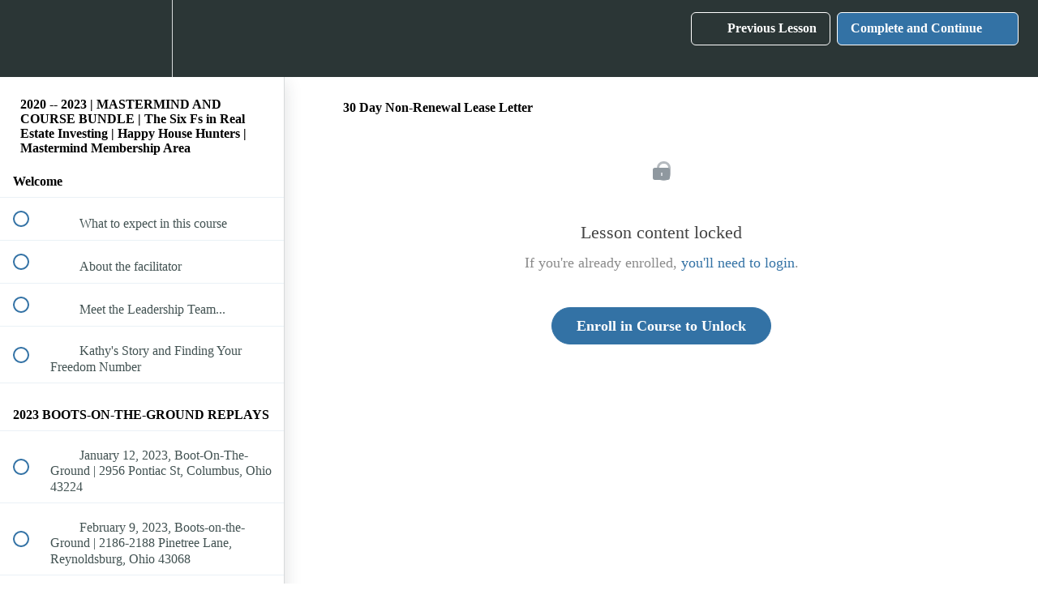

--- FILE ---
content_type: text/html; charset=utf-8
request_url: https://kathybinnerinternationalacademy.teachable.com/courses/happy-house-hunters-mastermind-membership-area/lectures/28010931
body_size: 35053
content:
<!DOCTYPE html>
<html>
  <head>
    <script src="https://releases.transloadit.com/uppy/v4.18.0/uppy.min.js"></script><link rel="stylesheet" href="https://releases.transloadit.com/uppy/v4.18.0/uppy.min.css" />
    <link href='https://static-media.hotmart.com/vuMWh5TBAf_uO4qo1-0opV_qUaQ=/32x32/https://uploads.teachablecdn.com/attachments/KAvmeigUSPGWUjZK3FUy_Kathy+Binner+International+Academy+Logo.png' rel='icon' type='image/png'>

<link href='https://static-media.hotmart.com/zrY8Xb2JrTNmFXlX7GmiWI6bvyk=/72x72/https://uploads.teachablecdn.com/attachments/KAvmeigUSPGWUjZK3FUy_Kathy+Binner+International+Academy+Logo.png' rel='apple-touch-icon' type='image/png'>

<link href='https://static-media.hotmart.com/YQeeX_y14FcbF5CdxkN_E_n0P_I=/144x144/https://uploads.teachablecdn.com/attachments/KAvmeigUSPGWUjZK3FUy_Kathy+Binner+International+Academy+Logo.png' rel='apple-touch-icon' type='image/png'>

<link href='https://static-media.hotmart.com/oO9hHUgasyabfPGzkb2BlcZp8uM=/320x345/https://uploads.teachablecdn.com/attachments/4PE7EDWRWMefJnBACkQA_Bg_City_Skyline.jpg' rel='apple-touch-startup-image' type='image/png'>

<link href='https://static-media.hotmart.com/oiyOj-KekaKEhheotNFbkUexSkU=/640x690/https://uploads.teachablecdn.com/attachments/4PE7EDWRWMefJnBACkQA_Bg_City_Skyline.jpg' rel='apple-touch-startup-image' type='image/png'>

<meta name='apple-mobile-web-app-capable' content='yes' />
<meta charset="UTF-8">
<meta name="csrf-param" content="authenticity_token" />
<meta name="csrf-token" content="t4UH2E8-8QGxO4rkd5nNu2_rnBoYRp-Z_S825OmXcn2my3zhCAQExh_5bGix8cIW43Xelfq0OsKPay-yG4Rgmw" />
<link rel="stylesheet" href="https://fedora.teachablecdn.com/assets/bootstrap-748e653be2be27c8e709ced95eab64a05c870fcc9544b56e33dfe1a9a539317d.css" data-turbolinks-track="true" /><link href="https://teachable-themeable.learning.teachable.com/themecss/production/base.css?_=5939b3be5912&amp;brand_course_heading=%23ffffff&amp;brand_heading=%232b3636&amp;brand_homepage_heading=%23ffffff&amp;brand_navbar_fixed_text=%23ffffff&amp;brand_navbar_text=%23ffffff&amp;brand_primary=%232b3636&amp;brand_secondary=%233372a5&amp;brand_text=%232b3636&amp;font=Lato&amp;logged_out_homepage_background_image_overlay=0.32&amp;logged_out_homepage_background_image_url=https%3A%2F%2Fuploads.teachablecdn.com%2Fattachments%2F4PE7EDWRWMefJnBACkQA_Bg_City_Skyline.jpg" rel="stylesheet" data-turbolinks-track="true"></link>
<title>30 Day Non-Renewal Lease Letter | KATHY BINNER INTERNATIONAL ACADEMY</title>
<meta name="description" content="2020 -- 2023 | Videos of the Monthly Meetups, Boots-On-The-Ground, Zoom Call Replays, Sample Forms, and the Course: The Six F&#39;s in Real Estate!">
<link rel="canonical" href="https://kathybinnerinternationalacademy.teachable.com/courses/967378/lectures/28010931">
<meta property="og:description" content="2020 -- 2023 | Videos of the Monthly Meetups, Boots-On-The-Ground, Zoom Call Replays, Sample Forms, and the Course: The Six F&#39;s in Real Estate!">
<meta property="og:image" content="https://uploads.teachablecdn.com/attachments/mKU10RkTRnGR7u73AAMq_REAL+ESTATE+INVESTORS_HAPPY+HOUSE+HUNTERS_COURSE+MASTERMIND+BUNDLE.png">
<meta property="og:title" content="30 Day Non-Renewal Lease Letter">
<meta property="og:type" content="website">
<meta property="og:url" content="https://kathybinnerinternationalacademy.teachable.com/courses/967378/lectures/28010931">
<meta name="brand_video_player_color" content="#3372a5">
<meta name="site_title" content="KATHY BINNER INTERNATIONAL ACADEMY">
<style></style>
<script src='//fast.wistia.com/assets/external/E-v1.js'></script>
<script
  src='https://www.recaptcha.net/recaptcha/api.js'
  async
  defer></script>



      <meta name="asset_host" content="https://fedora.teachablecdn.com">
     <script>
  (function () {
    const origCreateElement = Document.prototype.createElement;
    Document.prototype.createElement = function () {
      const el = origCreateElement.apply(this, arguments);
      if (arguments[0].toLowerCase() === "video") {
        const observer = new MutationObserver(() => {
          if (
            el.src &&
            el.src.startsWith("data:video") &&
            el.autoplay &&
            el.style.display === "none"
          ) {
            el.removeAttribute("autoplay");
            el.autoplay = false;
            el.style.display = "none";
            observer.disconnect();
          }
        });
        observer.observe(el, {
          attributes: true,
          attributeFilter: ["src", "autoplay", "style"],
        });
      }
      return el;
    };
  })();
</script>
<script src="https://fedora.teachablecdn.com/packs/student-globals--1463f1f1bdf1bb9a431c.js"></script><script src="https://fedora.teachablecdn.com/packs/student-legacy--38db0977d3748059802d.js"></script><script src="https://fedora.teachablecdn.com/packs/student--e4ea9b8f25228072afe8.js"></script>
<meta id='iris-url' data-iris-url=https://eventable.internal.teachable.com />
<script type="text/javascript">
  window.heap=window.heap||[],heap.load=function(e,t){window.heap.appid=e,window.heap.config=t=t||{};var r=document.createElement("script");r.type="text/javascript",r.async=!0,r.src="https://cdn.heapanalytics.com/js/heap-"+e+".js";var a=document.getElementsByTagName("script")[0];a.parentNode.insertBefore(r,a);for(var n=function(e){return function(){heap.push([e].concat(Array.prototype.slice.call(arguments,0)))}},p=["addEventProperties","addUserProperties","clearEventProperties","identify","resetIdentity","removeEventProperty","setEventProperties","track","unsetEventProperty"],o=0;o<p.length;o++)heap[p[o]]=n(p[o])},heap.load("318805607");
  window.heapShouldTrackUser = true;
</script>


<script type="text/javascript">
  var _user_id = ''; // Set to the user's ID, username, or email address, or '' if not yet known.
  var _session_id = 'ab967f34e3309e90eeb0cd302b8dbf58'; // Set to a unique session ID for the visitor's current browsing session.

  var _sift = window._sift = window._sift || [];
  _sift.push(['_setAccount', '2e541754ec']);
  _sift.push(['_setUserId', _user_id]);
  _sift.push(['_setSessionId', _session_id]);
  _sift.push(['_trackPageview']);

  (function() {
    function ls() {
      var e = document.createElement('script');
      e.src = 'https://cdn.sift.com/s.js';
      document.body.appendChild(e);
    }
    if (window.attachEvent) {
      window.attachEvent('onload', ls);
    } else {
      window.addEventListener('load', ls, false);
    }
  })();
</script>





<!-- Google tag (gtag.js) -->
<script async src="https://www.googletagmanager.com/gtag/js?id=G-SL8LSCXHSV"></script>
<script>
  window.dataLayer = window.dataLayer || [];
  function gtag(){dataLayer.push(arguments);}
  gtag('js', new Date());

  gtag('config', 'G-SL8LSCXHSV', {
    'user_id': '',
    'school_id': '237354',
    'school_domain': 'kathybinnerinternationalacademy.teachable.com'
  });
</script>



<meta http-equiv="X-UA-Compatible" content="IE=edge">
<script type="text/javascript">window.NREUM||(NREUM={});NREUM.info={"beacon":"bam.nr-data.net","errorBeacon":"bam.nr-data.net","licenseKey":"NRBR-08e3a2ada38dc55a529","applicationID":"1065060701","transactionName":"dAxdTUFZXVQEQh0JAFQXRktWRR5LCV9F","queueTime":0,"applicationTime":264,"agent":""}</script>
<script type="text/javascript">(window.NREUM||(NREUM={})).init={privacy:{cookies_enabled:true},ajax:{deny_list:["bam.nr-data.net"]},feature_flags:["soft_nav"],distributed_tracing:{enabled:true}};(window.NREUM||(NREUM={})).loader_config={agentID:"1103368432",accountID:"4102727",trustKey:"27503",xpid:"UAcHU1FRDxABVFdXBwcHUVQA",licenseKey:"NRBR-08e3a2ada38dc55a529",applicationID:"1065060701",browserID:"1103368432"};;/*! For license information please see nr-loader-spa-1.308.0.min.js.LICENSE.txt */
(()=>{var e,t,r={384:(e,t,r)=>{"use strict";r.d(t,{NT:()=>a,US:()=>u,Zm:()=>o,bQ:()=>d,dV:()=>c,pV:()=>l});var n=r(6154),i=r(1863),s=r(1910);const a={beacon:"bam.nr-data.net",errorBeacon:"bam.nr-data.net"};function o(){return n.gm.NREUM||(n.gm.NREUM={}),void 0===n.gm.newrelic&&(n.gm.newrelic=n.gm.NREUM),n.gm.NREUM}function c(){let e=o();return e.o||(e.o={ST:n.gm.setTimeout,SI:n.gm.setImmediate||n.gm.setInterval,CT:n.gm.clearTimeout,XHR:n.gm.XMLHttpRequest,REQ:n.gm.Request,EV:n.gm.Event,PR:n.gm.Promise,MO:n.gm.MutationObserver,FETCH:n.gm.fetch,WS:n.gm.WebSocket},(0,s.i)(...Object.values(e.o))),e}function d(e,t){let r=o();r.initializedAgents??={},t.initializedAt={ms:(0,i.t)(),date:new Date},r.initializedAgents[e]=t}function u(e,t){o()[e]=t}function l(){return function(){let e=o();const t=e.info||{};e.info={beacon:a.beacon,errorBeacon:a.errorBeacon,...t}}(),function(){let e=o();const t=e.init||{};e.init={...t}}(),c(),function(){let e=o();const t=e.loader_config||{};e.loader_config={...t}}(),o()}},782:(e,t,r)=>{"use strict";r.d(t,{T:()=>n});const n=r(860).K7.pageViewTiming},860:(e,t,r)=>{"use strict";r.d(t,{$J:()=>u,K7:()=>c,P3:()=>d,XX:()=>i,Yy:()=>o,df:()=>s,qY:()=>n,v4:()=>a});const n="events",i="jserrors",s="browser/blobs",a="rum",o="browser/logs",c={ajax:"ajax",genericEvents:"generic_events",jserrors:i,logging:"logging",metrics:"metrics",pageAction:"page_action",pageViewEvent:"page_view_event",pageViewTiming:"page_view_timing",sessionReplay:"session_replay",sessionTrace:"session_trace",softNav:"soft_navigations",spa:"spa"},d={[c.pageViewEvent]:1,[c.pageViewTiming]:2,[c.metrics]:3,[c.jserrors]:4,[c.spa]:5,[c.ajax]:6,[c.sessionTrace]:7,[c.softNav]:8,[c.sessionReplay]:9,[c.logging]:10,[c.genericEvents]:11},u={[c.pageViewEvent]:a,[c.pageViewTiming]:n,[c.ajax]:n,[c.spa]:n,[c.softNav]:n,[c.metrics]:i,[c.jserrors]:i,[c.sessionTrace]:s,[c.sessionReplay]:s,[c.logging]:o,[c.genericEvents]:"ins"}},944:(e,t,r)=>{"use strict";r.d(t,{R:()=>i});var n=r(3241);function i(e,t){"function"==typeof console.debug&&(console.debug("New Relic Warning: https://github.com/newrelic/newrelic-browser-agent/blob/main/docs/warning-codes.md#".concat(e),t),(0,n.W)({agentIdentifier:null,drained:null,type:"data",name:"warn",feature:"warn",data:{code:e,secondary:t}}))}},993:(e,t,r)=>{"use strict";r.d(t,{A$:()=>s,ET:()=>a,TZ:()=>o,p_:()=>i});var n=r(860);const i={ERROR:"ERROR",WARN:"WARN",INFO:"INFO",DEBUG:"DEBUG",TRACE:"TRACE"},s={OFF:0,ERROR:1,WARN:2,INFO:3,DEBUG:4,TRACE:5},a="log",o=n.K7.logging},1541:(e,t,r)=>{"use strict";r.d(t,{U:()=>i,f:()=>n});const n={MFE:"MFE",BA:"BA"};function i(e,t){if(2!==t?.harvestEndpointVersion)return{};const r=t.agentRef.runtime.appMetadata.agents[0].entityGuid;return e?{"source.id":e.id,"source.name":e.name,"source.type":e.type,"parent.id":e.parent?.id||r,"parent.type":e.parent?.type||n.BA}:{"entity.guid":r,appId:t.agentRef.info.applicationID}}},1687:(e,t,r)=>{"use strict";r.d(t,{Ak:()=>d,Ze:()=>h,x3:()=>u});var n=r(3241),i=r(7836),s=r(3606),a=r(860),o=r(2646);const c={};function d(e,t){const r={staged:!1,priority:a.P3[t]||0};l(e),c[e].get(t)||c[e].set(t,r)}function u(e,t){e&&c[e]&&(c[e].get(t)&&c[e].delete(t),p(e,t,!1),c[e].size&&f(e))}function l(e){if(!e)throw new Error("agentIdentifier required");c[e]||(c[e]=new Map)}function h(e="",t="feature",r=!1){if(l(e),!e||!c[e].get(t)||r)return p(e,t);c[e].get(t).staged=!0,f(e)}function f(e){const t=Array.from(c[e]);t.every(([e,t])=>t.staged)&&(t.sort((e,t)=>e[1].priority-t[1].priority),t.forEach(([t])=>{c[e].delete(t),p(e,t)}))}function p(e,t,r=!0){const a=e?i.ee.get(e):i.ee,c=s.i.handlers;if(!a.aborted&&a.backlog&&c){if((0,n.W)({agentIdentifier:e,type:"lifecycle",name:"drain",feature:t}),r){const e=a.backlog[t],r=c[t];if(r){for(let t=0;e&&t<e.length;++t)g(e[t],r);Object.entries(r).forEach(([e,t])=>{Object.values(t||{}).forEach(t=>{t[0]?.on&&t[0]?.context()instanceof o.y&&t[0].on(e,t[1])})})}}a.isolatedBacklog||delete c[t],a.backlog[t]=null,a.emit("drain-"+t,[])}}function g(e,t){var r=e[1];Object.values(t[r]||{}).forEach(t=>{var r=e[0];if(t[0]===r){var n=t[1],i=e[3],s=e[2];n.apply(i,s)}})}},1738:(e,t,r)=>{"use strict";r.d(t,{U:()=>f,Y:()=>h});var n=r(3241),i=r(9908),s=r(1863),a=r(944),o=r(5701),c=r(3969),d=r(8362),u=r(860),l=r(4261);function h(e,t,r,s){const h=s||r;!h||h[e]&&h[e]!==d.d.prototype[e]||(h[e]=function(){(0,i.p)(c.xV,["API/"+e+"/called"],void 0,u.K7.metrics,r.ee),(0,n.W)({agentIdentifier:r.agentIdentifier,drained:!!o.B?.[r.agentIdentifier],type:"data",name:"api",feature:l.Pl+e,data:{}});try{return t.apply(this,arguments)}catch(e){(0,a.R)(23,e)}})}function f(e,t,r,n,a){const o=e.info;null===r?delete o.jsAttributes[t]:o.jsAttributes[t]=r,(a||null===r)&&(0,i.p)(l.Pl+n,[(0,s.t)(),t,r],void 0,"session",e.ee)}},1741:(e,t,r)=>{"use strict";r.d(t,{W:()=>s});var n=r(944),i=r(4261);class s{#e(e,...t){if(this[e]!==s.prototype[e])return this[e](...t);(0,n.R)(35,e)}addPageAction(e,t){return this.#e(i.hG,e,t)}register(e){return this.#e(i.eY,e)}recordCustomEvent(e,t){return this.#e(i.fF,e,t)}setPageViewName(e,t){return this.#e(i.Fw,e,t)}setCustomAttribute(e,t,r){return this.#e(i.cD,e,t,r)}noticeError(e,t){return this.#e(i.o5,e,t)}setUserId(e,t=!1){return this.#e(i.Dl,e,t)}setApplicationVersion(e){return this.#e(i.nb,e)}setErrorHandler(e){return this.#e(i.bt,e)}addRelease(e,t){return this.#e(i.k6,e,t)}log(e,t){return this.#e(i.$9,e,t)}start(){return this.#e(i.d3)}finished(e){return this.#e(i.BL,e)}recordReplay(){return this.#e(i.CH)}pauseReplay(){return this.#e(i.Tb)}addToTrace(e){return this.#e(i.U2,e)}setCurrentRouteName(e){return this.#e(i.PA,e)}interaction(e){return this.#e(i.dT,e)}wrapLogger(e,t,r){return this.#e(i.Wb,e,t,r)}measure(e,t){return this.#e(i.V1,e,t)}consent(e){return this.#e(i.Pv,e)}}},1863:(e,t,r)=>{"use strict";function n(){return Math.floor(performance.now())}r.d(t,{t:()=>n})},1910:(e,t,r)=>{"use strict";r.d(t,{i:()=>s});var n=r(944);const i=new Map;function s(...e){return e.every(e=>{if(i.has(e))return i.get(e);const t="function"==typeof e?e.toString():"",r=t.includes("[native code]"),s=t.includes("nrWrapper");return r||s||(0,n.R)(64,e?.name||t),i.set(e,r),r})}},2555:(e,t,r)=>{"use strict";r.d(t,{D:()=>o,f:()=>a});var n=r(384),i=r(8122);const s={beacon:n.NT.beacon,errorBeacon:n.NT.errorBeacon,licenseKey:void 0,applicationID:void 0,sa:void 0,queueTime:void 0,applicationTime:void 0,ttGuid:void 0,user:void 0,account:void 0,product:void 0,extra:void 0,jsAttributes:{},userAttributes:void 0,atts:void 0,transactionName:void 0,tNamePlain:void 0};function a(e){try{return!!e.licenseKey&&!!e.errorBeacon&&!!e.applicationID}catch(e){return!1}}const o=e=>(0,i.a)(e,s)},2614:(e,t,r)=>{"use strict";r.d(t,{BB:()=>a,H3:()=>n,g:()=>d,iL:()=>c,tS:()=>o,uh:()=>i,wk:()=>s});const n="NRBA",i="SESSION",s=144e5,a=18e5,o={STARTED:"session-started",PAUSE:"session-pause",RESET:"session-reset",RESUME:"session-resume",UPDATE:"session-update"},c={SAME_TAB:"same-tab",CROSS_TAB:"cross-tab"},d={OFF:0,FULL:1,ERROR:2}},2646:(e,t,r)=>{"use strict";r.d(t,{y:()=>n});class n{constructor(e){this.contextId=e}}},2843:(e,t,r)=>{"use strict";r.d(t,{G:()=>s,u:()=>i});var n=r(3878);function i(e,t=!1,r,i){(0,n.DD)("visibilitychange",function(){if(t)return void("hidden"===document.visibilityState&&e());e(document.visibilityState)},r,i)}function s(e,t,r){(0,n.sp)("pagehide",e,t,r)}},3241:(e,t,r)=>{"use strict";r.d(t,{W:()=>s});var n=r(6154);const i="newrelic";function s(e={}){try{n.gm.dispatchEvent(new CustomEvent(i,{detail:e}))}catch(e){}}},3304:(e,t,r)=>{"use strict";r.d(t,{A:()=>s});var n=r(7836);const i=()=>{const e=new WeakSet;return(t,r)=>{if("object"==typeof r&&null!==r){if(e.has(r))return;e.add(r)}return r}};function s(e){try{return JSON.stringify(e,i())??""}catch(e){try{n.ee.emit("internal-error",[e])}catch(e){}return""}}},3333:(e,t,r)=>{"use strict";r.d(t,{$v:()=>u,TZ:()=>n,Xh:()=>c,Zp:()=>i,kd:()=>d,mq:()=>o,nf:()=>a,qN:()=>s});const n=r(860).K7.genericEvents,i=["auxclick","click","copy","keydown","paste","scrollend"],s=["focus","blur"],a=4,o=1e3,c=2e3,d=["PageAction","UserAction","BrowserPerformance"],u={RESOURCES:"experimental.resources",REGISTER:"register"}},3434:(e,t,r)=>{"use strict";r.d(t,{Jt:()=>s,YM:()=>d});var n=r(7836),i=r(5607);const s="nr@original:".concat(i.W),a=50;var o=Object.prototype.hasOwnProperty,c=!1;function d(e,t){return e||(e=n.ee),r.inPlace=function(e,t,n,i,s){n||(n="");const a="-"===n.charAt(0);for(let o=0;o<t.length;o++){const c=t[o],d=e[c];l(d)||(e[c]=r(d,a?c+n:n,i,c,s))}},r.flag=s,r;function r(t,r,n,c,d){return l(t)?t:(r||(r=""),nrWrapper[s]=t,function(e,t,r){if(Object.defineProperty&&Object.keys)try{return Object.keys(e).forEach(function(r){Object.defineProperty(t,r,{get:function(){return e[r]},set:function(t){return e[r]=t,t}})}),t}catch(e){u([e],r)}for(var n in e)o.call(e,n)&&(t[n]=e[n])}(t,nrWrapper,e),nrWrapper);function nrWrapper(){var s,o,l,h;let f;try{o=this,s=[...arguments],l="function"==typeof n?n(s,o):n||{}}catch(t){u([t,"",[s,o,c],l],e)}i(r+"start",[s,o,c],l,d);const p=performance.now();let g;try{return h=t.apply(o,s),g=performance.now(),h}catch(e){throw g=performance.now(),i(r+"err",[s,o,e],l,d),f=e,f}finally{const e=g-p,t={start:p,end:g,duration:e,isLongTask:e>=a,methodName:c,thrownError:f};t.isLongTask&&i("long-task",[t,o],l,d),i(r+"end",[s,o,h],l,d)}}}function i(r,n,i,s){if(!c||t){var a=c;c=!0;try{e.emit(r,n,i,t,s)}catch(t){u([t,r,n,i],e)}c=a}}}function u(e,t){t||(t=n.ee);try{t.emit("internal-error",e)}catch(e){}}function l(e){return!(e&&"function"==typeof e&&e.apply&&!e[s])}},3606:(e,t,r)=>{"use strict";r.d(t,{i:()=>s});var n=r(9908);s.on=a;var i=s.handlers={};function s(e,t,r,s){a(s||n.d,i,e,t,r)}function a(e,t,r,i,s){s||(s="feature"),e||(e=n.d);var a=t[s]=t[s]||{};(a[r]=a[r]||[]).push([e,i])}},3738:(e,t,r)=>{"use strict";r.d(t,{He:()=>i,Kp:()=>o,Lc:()=>d,Rz:()=>u,TZ:()=>n,bD:()=>s,d3:()=>a,jx:()=>l,sl:()=>h,uP:()=>c});const n=r(860).K7.sessionTrace,i="bstResource",s="resource",a="-start",o="-end",c="fn"+a,d="fn"+o,u="pushState",l=1e3,h=3e4},3785:(e,t,r)=>{"use strict";r.d(t,{R:()=>c,b:()=>d});var n=r(9908),i=r(1863),s=r(860),a=r(3969),o=r(993);function c(e,t,r={},c=o.p_.INFO,d=!0,u,l=(0,i.t)()){(0,n.p)(a.xV,["API/logging/".concat(c.toLowerCase(),"/called")],void 0,s.K7.metrics,e),(0,n.p)(o.ET,[l,t,r,c,d,u],void 0,s.K7.logging,e)}function d(e){return"string"==typeof e&&Object.values(o.p_).some(t=>t===e.toUpperCase().trim())}},3878:(e,t,r)=>{"use strict";function n(e,t){return{capture:e,passive:!1,signal:t}}function i(e,t,r=!1,i){window.addEventListener(e,t,n(r,i))}function s(e,t,r=!1,i){document.addEventListener(e,t,n(r,i))}r.d(t,{DD:()=>s,jT:()=>n,sp:()=>i})},3962:(e,t,r)=>{"use strict";r.d(t,{AM:()=>a,O2:()=>l,OV:()=>s,Qu:()=>h,TZ:()=>c,ih:()=>f,pP:()=>o,t1:()=>u,tC:()=>i,wD:()=>d});var n=r(860);const i=["click","keydown","submit"],s="popstate",a="api",o="initialPageLoad",c=n.K7.softNav,d=5e3,u=500,l={INITIAL_PAGE_LOAD:"",ROUTE_CHANGE:1,UNSPECIFIED:2},h={INTERACTION:1,AJAX:2,CUSTOM_END:3,CUSTOM_TRACER:4},f={IP:"in progress",PF:"pending finish",FIN:"finished",CAN:"cancelled"}},3969:(e,t,r)=>{"use strict";r.d(t,{TZ:()=>n,XG:()=>o,rs:()=>i,xV:()=>a,z_:()=>s});const n=r(860).K7.metrics,i="sm",s="cm",a="storeSupportabilityMetrics",o="storeEventMetrics"},4234:(e,t,r)=>{"use strict";r.d(t,{W:()=>s});var n=r(7836),i=r(1687);class s{constructor(e,t){this.agentIdentifier=e,this.ee=n.ee.get(e),this.featureName=t,this.blocked=!1}deregisterDrain(){(0,i.x3)(this.agentIdentifier,this.featureName)}}},4261:(e,t,r)=>{"use strict";r.d(t,{$9:()=>u,BL:()=>c,CH:()=>p,Dl:()=>R,Fw:()=>w,PA:()=>v,Pl:()=>n,Pv:()=>A,Tb:()=>h,U2:()=>a,V1:()=>E,Wb:()=>T,bt:()=>y,cD:()=>b,d3:()=>x,dT:()=>d,eY:()=>g,fF:()=>f,hG:()=>s,hw:()=>i,k6:()=>o,nb:()=>m,o5:()=>l});const n="api-",i=n+"ixn-",s="addPageAction",a="addToTrace",o="addRelease",c="finished",d="interaction",u="log",l="noticeError",h="pauseReplay",f="recordCustomEvent",p="recordReplay",g="register",m="setApplicationVersion",v="setCurrentRouteName",b="setCustomAttribute",y="setErrorHandler",w="setPageViewName",R="setUserId",x="start",T="wrapLogger",E="measure",A="consent"},5205:(e,t,r)=>{"use strict";r.d(t,{j:()=>S});var n=r(384),i=r(1741);var s=r(2555),a=r(3333);const o=e=>{if(!e||"string"!=typeof e)return!1;try{document.createDocumentFragment().querySelector(e)}catch{return!1}return!0};var c=r(2614),d=r(944),u=r(8122);const l="[data-nr-mask]",h=e=>(0,u.a)(e,(()=>{const e={feature_flags:[],experimental:{allow_registered_children:!1,resources:!1},mask_selector:"*",block_selector:"[data-nr-block]",mask_input_options:{color:!1,date:!1,"datetime-local":!1,email:!1,month:!1,number:!1,range:!1,search:!1,tel:!1,text:!1,time:!1,url:!1,week:!1,textarea:!1,select:!1,password:!0}};return{ajax:{deny_list:void 0,block_internal:!0,enabled:!0,autoStart:!0},api:{get allow_registered_children(){return e.feature_flags.includes(a.$v.REGISTER)||e.experimental.allow_registered_children},set allow_registered_children(t){e.experimental.allow_registered_children=t},duplicate_registered_data:!1},browser_consent_mode:{enabled:!1},distributed_tracing:{enabled:void 0,exclude_newrelic_header:void 0,cors_use_newrelic_header:void 0,cors_use_tracecontext_headers:void 0,allowed_origins:void 0},get feature_flags(){return e.feature_flags},set feature_flags(t){e.feature_flags=t},generic_events:{enabled:!0,autoStart:!0},harvest:{interval:30},jserrors:{enabled:!0,autoStart:!0},logging:{enabled:!0,autoStart:!0},metrics:{enabled:!0,autoStart:!0},obfuscate:void 0,page_action:{enabled:!0},page_view_event:{enabled:!0,autoStart:!0},page_view_timing:{enabled:!0,autoStart:!0},performance:{capture_marks:!1,capture_measures:!1,capture_detail:!0,resources:{get enabled(){return e.feature_flags.includes(a.$v.RESOURCES)||e.experimental.resources},set enabled(t){e.experimental.resources=t},asset_types:[],first_party_domains:[],ignore_newrelic:!0}},privacy:{cookies_enabled:!0},proxy:{assets:void 0,beacon:void 0},session:{expiresMs:c.wk,inactiveMs:c.BB},session_replay:{autoStart:!0,enabled:!1,preload:!1,sampling_rate:10,error_sampling_rate:100,collect_fonts:!1,inline_images:!1,fix_stylesheets:!0,mask_all_inputs:!0,get mask_text_selector(){return e.mask_selector},set mask_text_selector(t){o(t)?e.mask_selector="".concat(t,",").concat(l):""===t||null===t?e.mask_selector=l:(0,d.R)(5,t)},get block_class(){return"nr-block"},get ignore_class(){return"nr-ignore"},get mask_text_class(){return"nr-mask"},get block_selector(){return e.block_selector},set block_selector(t){o(t)?e.block_selector+=",".concat(t):""!==t&&(0,d.R)(6,t)},get mask_input_options(){return e.mask_input_options},set mask_input_options(t){t&&"object"==typeof t?e.mask_input_options={...t,password:!0}:(0,d.R)(7,t)}},session_trace:{enabled:!0,autoStart:!0},soft_navigations:{enabled:!0,autoStart:!0},spa:{enabled:!0,autoStart:!0},ssl:void 0,user_actions:{enabled:!0,elementAttributes:["id","className","tagName","type"]}}})());var f=r(6154),p=r(9324);let g=0;const m={buildEnv:p.F3,distMethod:p.Xs,version:p.xv,originTime:f.WN},v={consented:!1},b={appMetadata:{},get consented(){return this.session?.state?.consent||v.consented},set consented(e){v.consented=e},customTransaction:void 0,denyList:void 0,disabled:!1,harvester:void 0,isolatedBacklog:!1,isRecording:!1,loaderType:void 0,maxBytes:3e4,obfuscator:void 0,onerror:void 0,ptid:void 0,releaseIds:{},session:void 0,timeKeeper:void 0,registeredEntities:[],jsAttributesMetadata:{bytes:0},get harvestCount(){return++g}},y=e=>{const t=(0,u.a)(e,b),r=Object.keys(m).reduce((e,t)=>(e[t]={value:m[t],writable:!1,configurable:!0,enumerable:!0},e),{});return Object.defineProperties(t,r)};var w=r(5701);const R=e=>{const t=e.startsWith("http");e+="/",r.p=t?e:"https://"+e};var x=r(7836),T=r(3241);const E={accountID:void 0,trustKey:void 0,agentID:void 0,licenseKey:void 0,applicationID:void 0,xpid:void 0},A=e=>(0,u.a)(e,E),_=new Set;function S(e,t={},r,a){let{init:o,info:c,loader_config:d,runtime:u={},exposed:l=!0}=t;if(!c){const e=(0,n.pV)();o=e.init,c=e.info,d=e.loader_config}e.init=h(o||{}),e.loader_config=A(d||{}),c.jsAttributes??={},f.bv&&(c.jsAttributes.isWorker=!0),e.info=(0,s.D)(c);const p=e.init,g=[c.beacon,c.errorBeacon];_.has(e.agentIdentifier)||(p.proxy.assets&&(R(p.proxy.assets),g.push(p.proxy.assets)),p.proxy.beacon&&g.push(p.proxy.beacon),e.beacons=[...g],function(e){const t=(0,n.pV)();Object.getOwnPropertyNames(i.W.prototype).forEach(r=>{const n=i.W.prototype[r];if("function"!=typeof n||"constructor"===n)return;let s=t[r];e[r]&&!1!==e.exposed&&"micro-agent"!==e.runtime?.loaderType&&(t[r]=(...t)=>{const n=e[r](...t);return s?s(...t):n})})}(e),(0,n.US)("activatedFeatures",w.B)),u.denyList=[...p.ajax.deny_list||[],...p.ajax.block_internal?g:[]],u.ptid=e.agentIdentifier,u.loaderType=r,e.runtime=y(u),_.has(e.agentIdentifier)||(e.ee=x.ee.get(e.agentIdentifier),e.exposed=l,(0,T.W)({agentIdentifier:e.agentIdentifier,drained:!!w.B?.[e.agentIdentifier],type:"lifecycle",name:"initialize",feature:void 0,data:e.config})),_.add(e.agentIdentifier)}},5270:(e,t,r)=>{"use strict";r.d(t,{Aw:()=>a,SR:()=>s,rF:()=>o});var n=r(384),i=r(7767);function s(e){return!!(0,n.dV)().o.MO&&(0,i.V)(e)&&!0===e?.session_trace.enabled}function a(e){return!0===e?.session_replay.preload&&s(e)}function o(e,t){try{if("string"==typeof t?.type){if("password"===t.type.toLowerCase())return"*".repeat(e?.length||0);if(void 0!==t?.dataset?.nrUnmask||t?.classList?.contains("nr-unmask"))return e}}catch(e){}return"string"==typeof e?e.replace(/[\S]/g,"*"):"*".repeat(e?.length||0)}},5289:(e,t,r)=>{"use strict";r.d(t,{GG:()=>a,Qr:()=>c,sB:()=>o});var n=r(3878),i=r(6389);function s(){return"undefined"==typeof document||"complete"===document.readyState}function a(e,t){if(s())return e();const r=(0,i.J)(e),a=setInterval(()=>{s()&&(clearInterval(a),r())},500);(0,n.sp)("load",r,t)}function o(e){if(s())return e();(0,n.DD)("DOMContentLoaded",e)}function c(e){if(s())return e();(0,n.sp)("popstate",e)}},5607:(e,t,r)=>{"use strict";r.d(t,{W:()=>n});const n=(0,r(9566).bz)()},5701:(e,t,r)=>{"use strict";r.d(t,{B:()=>s,t:()=>a});var n=r(3241);const i=new Set,s={};function a(e,t){const r=t.agentIdentifier;s[r]??={},e&&"object"==typeof e&&(i.has(r)||(t.ee.emit("rumresp",[e]),s[r]=e,i.add(r),(0,n.W)({agentIdentifier:r,loaded:!0,drained:!0,type:"lifecycle",name:"load",feature:void 0,data:e})))}},6154:(e,t,r)=>{"use strict";r.d(t,{OF:()=>d,RI:()=>i,WN:()=>h,bv:()=>s,eN:()=>f,gm:()=>a,lR:()=>l,m:()=>c,mw:()=>o,sb:()=>u});var n=r(1863);const i="undefined"!=typeof window&&!!window.document,s="undefined"!=typeof WorkerGlobalScope&&("undefined"!=typeof self&&self instanceof WorkerGlobalScope&&self.navigator instanceof WorkerNavigator||"undefined"!=typeof globalThis&&globalThis instanceof WorkerGlobalScope&&globalThis.navigator instanceof WorkerNavigator),a=i?window:"undefined"!=typeof WorkerGlobalScope&&("undefined"!=typeof self&&self instanceof WorkerGlobalScope&&self||"undefined"!=typeof globalThis&&globalThis instanceof WorkerGlobalScope&&globalThis),o=Boolean("hidden"===a?.document?.visibilityState),c=""+a?.location,d=/iPad|iPhone|iPod/.test(a.navigator?.userAgent),u=d&&"undefined"==typeof SharedWorker,l=(()=>{const e=a.navigator?.userAgent?.match(/Firefox[/\s](\d+\.\d+)/);return Array.isArray(e)&&e.length>=2?+e[1]:0})(),h=Date.now()-(0,n.t)(),f=()=>"undefined"!=typeof PerformanceNavigationTiming&&a?.performance?.getEntriesByType("navigation")?.[0]?.responseStart},6344:(e,t,r)=>{"use strict";r.d(t,{BB:()=>u,Qb:()=>l,TZ:()=>i,Ug:()=>a,Vh:()=>s,_s:()=>o,bc:()=>d,yP:()=>c});var n=r(2614);const i=r(860).K7.sessionReplay,s="errorDuringReplay",a=.12,o={DomContentLoaded:0,Load:1,FullSnapshot:2,IncrementalSnapshot:3,Meta:4,Custom:5},c={[n.g.ERROR]:15e3,[n.g.FULL]:3e5,[n.g.OFF]:0},d={RESET:{message:"Session was reset",sm:"Reset"},IMPORT:{message:"Recorder failed to import",sm:"Import"},TOO_MANY:{message:"429: Too Many Requests",sm:"Too-Many"},TOO_BIG:{message:"Payload was too large",sm:"Too-Big"},CROSS_TAB:{message:"Session Entity was set to OFF on another tab",sm:"Cross-Tab"},ENTITLEMENTS:{message:"Session Replay is not allowed and will not be started",sm:"Entitlement"}},u=5e3,l={API:"api",RESUME:"resume",SWITCH_TO_FULL:"switchToFull",INITIALIZE:"initialize",PRELOAD:"preload"}},6389:(e,t,r)=>{"use strict";function n(e,t=500,r={}){const n=r?.leading||!1;let i;return(...r)=>{n&&void 0===i&&(e.apply(this,r),i=setTimeout(()=>{i=clearTimeout(i)},t)),n||(clearTimeout(i),i=setTimeout(()=>{e.apply(this,r)},t))}}function i(e){let t=!1;return(...r)=>{t||(t=!0,e.apply(this,r))}}r.d(t,{J:()=>i,s:()=>n})},6630:(e,t,r)=>{"use strict";r.d(t,{T:()=>n});const n=r(860).K7.pageViewEvent},6774:(e,t,r)=>{"use strict";r.d(t,{T:()=>n});const n=r(860).K7.jserrors},7295:(e,t,r)=>{"use strict";r.d(t,{Xv:()=>a,gX:()=>i,iW:()=>s});var n=[];function i(e){if(!e||s(e))return!1;if(0===n.length)return!0;if("*"===n[0].hostname)return!1;for(var t=0;t<n.length;t++){var r=n[t];if(r.hostname.test(e.hostname)&&r.pathname.test(e.pathname))return!1}return!0}function s(e){return void 0===e.hostname}function a(e){if(n=[],e&&e.length)for(var t=0;t<e.length;t++){let r=e[t];if(!r)continue;if("*"===r)return void(n=[{hostname:"*"}]);0===r.indexOf("http://")?r=r.substring(7):0===r.indexOf("https://")&&(r=r.substring(8));const i=r.indexOf("/");let s,a;i>0?(s=r.substring(0,i),a=r.substring(i)):(s=r,a="*");let[c]=s.split(":");n.push({hostname:o(c),pathname:o(a,!0)})}}function o(e,t=!1){const r=e.replace(/[.+?^${}()|[\]\\]/g,e=>"\\"+e).replace(/\*/g,".*?");return new RegExp((t?"^":"")+r+"$")}},7485:(e,t,r)=>{"use strict";r.d(t,{D:()=>i});var n=r(6154);function i(e){if(0===(e||"").indexOf("data:"))return{protocol:"data"};try{const t=new URL(e,location.href),r={port:t.port,hostname:t.hostname,pathname:t.pathname,search:t.search,protocol:t.protocol.slice(0,t.protocol.indexOf(":")),sameOrigin:t.protocol===n.gm?.location?.protocol&&t.host===n.gm?.location?.host};return r.port&&""!==r.port||("http:"===t.protocol&&(r.port="80"),"https:"===t.protocol&&(r.port="443")),r.pathname&&""!==r.pathname?r.pathname.startsWith("/")||(r.pathname="/".concat(r.pathname)):r.pathname="/",r}catch(e){return{}}}},7699:(e,t,r)=>{"use strict";r.d(t,{It:()=>s,KC:()=>o,No:()=>i,qh:()=>a});var n=r(860);const i=16e3,s=1e6,a="SESSION_ERROR",o={[n.K7.logging]:!0,[n.K7.genericEvents]:!1,[n.K7.jserrors]:!1,[n.K7.ajax]:!1}},7767:(e,t,r)=>{"use strict";r.d(t,{V:()=>i});var n=r(6154);const i=e=>n.RI&&!0===e?.privacy.cookies_enabled},7836:(e,t,r)=>{"use strict";r.d(t,{P:()=>o,ee:()=>c});var n=r(384),i=r(8990),s=r(2646),a=r(5607);const o="nr@context:".concat(a.W),c=function e(t,r){var n={},a={},u={},l=!1;try{l=16===r.length&&d.initializedAgents?.[r]?.runtime.isolatedBacklog}catch(e){}var h={on:p,addEventListener:p,removeEventListener:function(e,t){var r=n[e];if(!r)return;for(var i=0;i<r.length;i++)r[i]===t&&r.splice(i,1)},emit:function(e,r,n,i,s){!1!==s&&(s=!0);if(c.aborted&&!i)return;t&&s&&t.emit(e,r,n);var o=f(n);g(e).forEach(e=>{e.apply(o,r)});var d=v()[a[e]];d&&d.push([h,e,r,o]);return o},get:m,listeners:g,context:f,buffer:function(e,t){const r=v();if(t=t||"feature",h.aborted)return;Object.entries(e||{}).forEach(([e,n])=>{a[n]=t,t in r||(r[t]=[])})},abort:function(){h._aborted=!0,Object.keys(h.backlog).forEach(e=>{delete h.backlog[e]})},isBuffering:function(e){return!!v()[a[e]]},debugId:r,backlog:l?{}:t&&"object"==typeof t.backlog?t.backlog:{},isolatedBacklog:l};return Object.defineProperty(h,"aborted",{get:()=>{let e=h._aborted||!1;return e||(t&&(e=t.aborted),e)}}),h;function f(e){return e&&e instanceof s.y?e:e?(0,i.I)(e,o,()=>new s.y(o)):new s.y(o)}function p(e,t){n[e]=g(e).concat(t)}function g(e){return n[e]||[]}function m(t){return u[t]=u[t]||e(h,t)}function v(){return h.backlog}}(void 0,"globalEE"),d=(0,n.Zm)();d.ee||(d.ee=c)},8122:(e,t,r)=>{"use strict";r.d(t,{a:()=>i});var n=r(944);function i(e,t){try{if(!e||"object"!=typeof e)return(0,n.R)(3);if(!t||"object"!=typeof t)return(0,n.R)(4);const r=Object.create(Object.getPrototypeOf(t),Object.getOwnPropertyDescriptors(t)),s=0===Object.keys(r).length?e:r;for(let a in s)if(void 0!==e[a])try{if(null===e[a]){r[a]=null;continue}Array.isArray(e[a])&&Array.isArray(t[a])?r[a]=Array.from(new Set([...e[a],...t[a]])):"object"==typeof e[a]&&"object"==typeof t[a]?r[a]=i(e[a],t[a]):r[a]=e[a]}catch(e){r[a]||(0,n.R)(1,e)}return r}catch(e){(0,n.R)(2,e)}}},8139:(e,t,r)=>{"use strict";r.d(t,{u:()=>h});var n=r(7836),i=r(3434),s=r(8990),a=r(6154);const o={},c=a.gm.XMLHttpRequest,d="addEventListener",u="removeEventListener",l="nr@wrapped:".concat(n.P);function h(e){var t=function(e){return(e||n.ee).get("events")}(e);if(o[t.debugId]++)return t;o[t.debugId]=1;var r=(0,i.YM)(t,!0);function h(e){r.inPlace(e,[d,u],"-",p)}function p(e,t){return e[1]}return"getPrototypeOf"in Object&&(a.RI&&f(document,h),c&&f(c.prototype,h),f(a.gm,h)),t.on(d+"-start",function(e,t){var n=e[1];if(null!==n&&("function"==typeof n||"object"==typeof n)&&"newrelic"!==e[0]){var i=(0,s.I)(n,l,function(){var e={object:function(){if("function"!=typeof n.handleEvent)return;return n.handleEvent.apply(n,arguments)},function:n}[typeof n];return e?r(e,"fn-",null,e.name||"anonymous"):n});this.wrapped=e[1]=i}}),t.on(u+"-start",function(e){e[1]=this.wrapped||e[1]}),t}function f(e,t,...r){let n=e;for(;"object"==typeof n&&!Object.prototype.hasOwnProperty.call(n,d);)n=Object.getPrototypeOf(n);n&&t(n,...r)}},8362:(e,t,r)=>{"use strict";r.d(t,{d:()=>s});var n=r(9566),i=r(1741);class s extends i.W{agentIdentifier=(0,n.LA)(16)}},8374:(e,t,r)=>{r.nc=(()=>{try{return document?.currentScript?.nonce}catch(e){}return""})()},8990:(e,t,r)=>{"use strict";r.d(t,{I:()=>i});var n=Object.prototype.hasOwnProperty;function i(e,t,r){if(n.call(e,t))return e[t];var i=r();if(Object.defineProperty&&Object.keys)try{return Object.defineProperty(e,t,{value:i,writable:!0,enumerable:!1}),i}catch(e){}return e[t]=i,i}},9119:(e,t,r)=>{"use strict";r.d(t,{L:()=>s});var n=/([^?#]*)[^#]*(#[^?]*|$).*/,i=/([^?#]*)().*/;function s(e,t){return e?e.replace(t?n:i,"$1$2"):e}},9300:(e,t,r)=>{"use strict";r.d(t,{T:()=>n});const n=r(860).K7.ajax},9324:(e,t,r)=>{"use strict";r.d(t,{AJ:()=>a,F3:()=>i,Xs:()=>s,Yq:()=>o,xv:()=>n});const n="1.308.0",i="PROD",s="CDN",a="@newrelic/rrweb",o="1.0.1"},9566:(e,t,r)=>{"use strict";r.d(t,{LA:()=>o,ZF:()=>c,bz:()=>a,el:()=>d});var n=r(6154);const i="xxxxxxxx-xxxx-4xxx-yxxx-xxxxxxxxxxxx";function s(e,t){return e?15&e[t]:16*Math.random()|0}function a(){const e=n.gm?.crypto||n.gm?.msCrypto;let t,r=0;return e&&e.getRandomValues&&(t=e.getRandomValues(new Uint8Array(30))),i.split("").map(e=>"x"===e?s(t,r++).toString(16):"y"===e?(3&s()|8).toString(16):e).join("")}function o(e){const t=n.gm?.crypto||n.gm?.msCrypto;let r,i=0;t&&t.getRandomValues&&(r=t.getRandomValues(new Uint8Array(e)));const a=[];for(var o=0;o<e;o++)a.push(s(r,i++).toString(16));return a.join("")}function c(){return o(16)}function d(){return o(32)}},9908:(e,t,r)=>{"use strict";r.d(t,{d:()=>n,p:()=>i});var n=r(7836).ee.get("handle");function i(e,t,r,i,s){s?(s.buffer([e],i),s.emit(e,t,r)):(n.buffer([e],i),n.emit(e,t,r))}}},n={};function i(e){var t=n[e];if(void 0!==t)return t.exports;var s=n[e]={exports:{}};return r[e](s,s.exports,i),s.exports}i.m=r,i.d=(e,t)=>{for(var r in t)i.o(t,r)&&!i.o(e,r)&&Object.defineProperty(e,r,{enumerable:!0,get:t[r]})},i.f={},i.e=e=>Promise.all(Object.keys(i.f).reduce((t,r)=>(i.f[r](e,t),t),[])),i.u=e=>({212:"nr-spa-compressor",249:"nr-spa-recorder",478:"nr-spa"}[e]+"-1.308.0.min.js"),i.o=(e,t)=>Object.prototype.hasOwnProperty.call(e,t),e={},t="NRBA-1.308.0.PROD:",i.l=(r,n,s,a)=>{if(e[r])e[r].push(n);else{var o,c;if(void 0!==s)for(var d=document.getElementsByTagName("script"),u=0;u<d.length;u++){var l=d[u];if(l.getAttribute("src")==r||l.getAttribute("data-webpack")==t+s){o=l;break}}if(!o){c=!0;var h={478:"sha512-RSfSVnmHk59T/uIPbdSE0LPeqcEdF4/+XhfJdBuccH5rYMOEZDhFdtnh6X6nJk7hGpzHd9Ujhsy7lZEz/ORYCQ==",249:"sha512-ehJXhmntm85NSqW4MkhfQqmeKFulra3klDyY0OPDUE+sQ3GokHlPh1pmAzuNy//3j4ac6lzIbmXLvGQBMYmrkg==",212:"sha512-B9h4CR46ndKRgMBcK+j67uSR2RCnJfGefU+A7FrgR/k42ovXy5x/MAVFiSvFxuVeEk/pNLgvYGMp1cBSK/G6Fg=="};(o=document.createElement("script")).charset="utf-8",i.nc&&o.setAttribute("nonce",i.nc),o.setAttribute("data-webpack",t+s),o.src=r,0!==o.src.indexOf(window.location.origin+"/")&&(o.crossOrigin="anonymous"),h[a]&&(o.integrity=h[a])}e[r]=[n];var f=(t,n)=>{o.onerror=o.onload=null,clearTimeout(p);var i=e[r];if(delete e[r],o.parentNode&&o.parentNode.removeChild(o),i&&i.forEach(e=>e(n)),t)return t(n)},p=setTimeout(f.bind(null,void 0,{type:"timeout",target:o}),12e4);o.onerror=f.bind(null,o.onerror),o.onload=f.bind(null,o.onload),c&&document.head.appendChild(o)}},i.r=e=>{"undefined"!=typeof Symbol&&Symbol.toStringTag&&Object.defineProperty(e,Symbol.toStringTag,{value:"Module"}),Object.defineProperty(e,"__esModule",{value:!0})},i.p="https://js-agent.newrelic.com/",(()=>{var e={38:0,788:0};i.f.j=(t,r)=>{var n=i.o(e,t)?e[t]:void 0;if(0!==n)if(n)r.push(n[2]);else{var s=new Promise((r,i)=>n=e[t]=[r,i]);r.push(n[2]=s);var a=i.p+i.u(t),o=new Error;i.l(a,r=>{if(i.o(e,t)&&(0!==(n=e[t])&&(e[t]=void 0),n)){var s=r&&("load"===r.type?"missing":r.type),a=r&&r.target&&r.target.src;o.message="Loading chunk "+t+" failed: ("+s+": "+a+")",o.name="ChunkLoadError",o.type=s,o.request=a,n[1](o)}},"chunk-"+t,t)}};var t=(t,r)=>{var n,s,[a,o,c]=r,d=0;if(a.some(t=>0!==e[t])){for(n in o)i.o(o,n)&&(i.m[n]=o[n]);if(c)c(i)}for(t&&t(r);d<a.length;d++)s=a[d],i.o(e,s)&&e[s]&&e[s][0](),e[s]=0},r=self["webpackChunk:NRBA-1.308.0.PROD"]=self["webpackChunk:NRBA-1.308.0.PROD"]||[];r.forEach(t.bind(null,0)),r.push=t.bind(null,r.push.bind(r))})(),(()=>{"use strict";i(8374);var e=i(8362),t=i(860);const r=Object.values(t.K7);var n=i(5205);var s=i(9908),a=i(1863),o=i(4261),c=i(1738);var d=i(1687),u=i(4234),l=i(5289),h=i(6154),f=i(944),p=i(5270),g=i(7767),m=i(6389),v=i(7699);class b extends u.W{constructor(e,t){super(e.agentIdentifier,t),this.agentRef=e,this.abortHandler=void 0,this.featAggregate=void 0,this.loadedSuccessfully=void 0,this.onAggregateImported=new Promise(e=>{this.loadedSuccessfully=e}),this.deferred=Promise.resolve(),!1===e.init[this.featureName].autoStart?this.deferred=new Promise((t,r)=>{this.ee.on("manual-start-all",(0,m.J)(()=>{(0,d.Ak)(e.agentIdentifier,this.featureName),t()}))}):(0,d.Ak)(e.agentIdentifier,t)}importAggregator(e,t,r={}){if(this.featAggregate)return;const n=async()=>{let n;await this.deferred;try{if((0,g.V)(e.init)){const{setupAgentSession:t}=await i.e(478).then(i.bind(i,8766));n=t(e)}}catch(e){(0,f.R)(20,e),this.ee.emit("internal-error",[e]),(0,s.p)(v.qh,[e],void 0,this.featureName,this.ee)}try{if(!this.#t(this.featureName,n,e.init))return(0,d.Ze)(this.agentIdentifier,this.featureName),void this.loadedSuccessfully(!1);const{Aggregate:i}=await t();this.featAggregate=new i(e,r),e.runtime.harvester.initializedAggregates.push(this.featAggregate),this.loadedSuccessfully(!0)}catch(e){(0,f.R)(34,e),this.abortHandler?.(),(0,d.Ze)(this.agentIdentifier,this.featureName,!0),this.loadedSuccessfully(!1),this.ee&&this.ee.abort()}};h.RI?(0,l.GG)(()=>n(),!0):n()}#t(e,r,n){if(this.blocked)return!1;switch(e){case t.K7.sessionReplay:return(0,p.SR)(n)&&!!r;case t.K7.sessionTrace:return!!r;default:return!0}}}var y=i(6630),w=i(2614),R=i(3241);class x extends b{static featureName=y.T;constructor(e){var t;super(e,y.T),this.setupInspectionEvents(e.agentIdentifier),t=e,(0,c.Y)(o.Fw,function(e,r){"string"==typeof e&&("/"!==e.charAt(0)&&(e="/"+e),t.runtime.customTransaction=(r||"http://custom.transaction")+e,(0,s.p)(o.Pl+o.Fw,[(0,a.t)()],void 0,void 0,t.ee))},t),this.importAggregator(e,()=>i.e(478).then(i.bind(i,2467)))}setupInspectionEvents(e){const t=(t,r)=>{t&&(0,R.W)({agentIdentifier:e,timeStamp:t.timeStamp,loaded:"complete"===t.target.readyState,type:"window",name:r,data:t.target.location+""})};(0,l.sB)(e=>{t(e,"DOMContentLoaded")}),(0,l.GG)(e=>{t(e,"load")}),(0,l.Qr)(e=>{t(e,"navigate")}),this.ee.on(w.tS.UPDATE,(t,r)=>{(0,R.W)({agentIdentifier:e,type:"lifecycle",name:"session",data:r})})}}var T=i(384);class E extends e.d{constructor(e){var t;(super(),h.gm)?(this.features={},(0,T.bQ)(this.agentIdentifier,this),this.desiredFeatures=new Set(e.features||[]),this.desiredFeatures.add(x),(0,n.j)(this,e,e.loaderType||"agent"),t=this,(0,c.Y)(o.cD,function(e,r,n=!1){if("string"==typeof e){if(["string","number","boolean"].includes(typeof r)||null===r)return(0,c.U)(t,e,r,o.cD,n);(0,f.R)(40,typeof r)}else(0,f.R)(39,typeof e)},t),function(e){(0,c.Y)(o.Dl,function(t,r=!1){if("string"!=typeof t&&null!==t)return void(0,f.R)(41,typeof t);const n=e.info.jsAttributes["enduser.id"];r&&null!=n&&n!==t?(0,s.p)(o.Pl+"setUserIdAndResetSession",[t],void 0,"session",e.ee):(0,c.U)(e,"enduser.id",t,o.Dl,!0)},e)}(this),function(e){(0,c.Y)(o.nb,function(t){if("string"==typeof t||null===t)return(0,c.U)(e,"application.version",t,o.nb,!1);(0,f.R)(42,typeof t)},e)}(this),function(e){(0,c.Y)(o.d3,function(){e.ee.emit("manual-start-all")},e)}(this),function(e){(0,c.Y)(o.Pv,function(t=!0){if("boolean"==typeof t){if((0,s.p)(o.Pl+o.Pv,[t],void 0,"session",e.ee),e.runtime.consented=t,t){const t=e.features.page_view_event;t.onAggregateImported.then(e=>{const r=t.featAggregate;e&&!r.sentRum&&r.sendRum()})}}else(0,f.R)(65,typeof t)},e)}(this),this.run()):(0,f.R)(21)}get config(){return{info:this.info,init:this.init,loader_config:this.loader_config,runtime:this.runtime}}get api(){return this}run(){try{const e=function(e){const t={};return r.forEach(r=>{t[r]=!!e[r]?.enabled}),t}(this.init),n=[...this.desiredFeatures];n.sort((e,r)=>t.P3[e.featureName]-t.P3[r.featureName]),n.forEach(r=>{if(!e[r.featureName]&&r.featureName!==t.K7.pageViewEvent)return;if(r.featureName===t.K7.spa)return void(0,f.R)(67);const n=function(e){switch(e){case t.K7.ajax:return[t.K7.jserrors];case t.K7.sessionTrace:return[t.K7.ajax,t.K7.pageViewEvent];case t.K7.sessionReplay:return[t.K7.sessionTrace];case t.K7.pageViewTiming:return[t.K7.pageViewEvent];default:return[]}}(r.featureName).filter(e=>!(e in this.features));n.length>0&&(0,f.R)(36,{targetFeature:r.featureName,missingDependencies:n}),this.features[r.featureName]=new r(this)})}catch(e){(0,f.R)(22,e);for(const e in this.features)this.features[e].abortHandler?.();const t=(0,T.Zm)();delete t.initializedAgents[this.agentIdentifier]?.features,delete this.sharedAggregator;return t.ee.get(this.agentIdentifier).abort(),!1}}}var A=i(2843),_=i(782);class S extends b{static featureName=_.T;constructor(e){super(e,_.T),h.RI&&((0,A.u)(()=>(0,s.p)("docHidden",[(0,a.t)()],void 0,_.T,this.ee),!0),(0,A.G)(()=>(0,s.p)("winPagehide",[(0,a.t)()],void 0,_.T,this.ee)),this.importAggregator(e,()=>i.e(478).then(i.bind(i,9917))))}}var O=i(3969);class I extends b{static featureName=O.TZ;constructor(e){super(e,O.TZ),h.RI&&document.addEventListener("securitypolicyviolation",e=>{(0,s.p)(O.xV,["Generic/CSPViolation/Detected"],void 0,this.featureName,this.ee)}),this.importAggregator(e,()=>i.e(478).then(i.bind(i,6555)))}}var N=i(6774),P=i(3878),k=i(3304);class D{constructor(e,t,r,n,i){this.name="UncaughtError",this.message="string"==typeof e?e:(0,k.A)(e),this.sourceURL=t,this.line=r,this.column=n,this.__newrelic=i}}function C(e){return M(e)?e:new D(void 0!==e?.message?e.message:e,e?.filename||e?.sourceURL,e?.lineno||e?.line,e?.colno||e?.col,e?.__newrelic,e?.cause)}function j(e){const t="Unhandled Promise Rejection: ";if(!e?.reason)return;if(M(e.reason)){try{e.reason.message.startsWith(t)||(e.reason.message=t+e.reason.message)}catch(e){}return C(e.reason)}const r=C(e.reason);return(r.message||"").startsWith(t)||(r.message=t+r.message),r}function L(e){if(e.error instanceof SyntaxError&&!/:\d+$/.test(e.error.stack?.trim())){const t=new D(e.message,e.filename,e.lineno,e.colno,e.error.__newrelic,e.cause);return t.name=SyntaxError.name,t}return M(e.error)?e.error:C(e)}function M(e){return e instanceof Error&&!!e.stack}function H(e,r,n,i,o=(0,a.t)()){"string"==typeof e&&(e=new Error(e)),(0,s.p)("err",[e,o,!1,r,n.runtime.isRecording,void 0,i],void 0,t.K7.jserrors,n.ee),(0,s.p)("uaErr",[],void 0,t.K7.genericEvents,n.ee)}var B=i(1541),K=i(993),W=i(3785);function U(e,{customAttributes:t={},level:r=K.p_.INFO}={},n,i,s=(0,a.t)()){(0,W.R)(n.ee,e,t,r,!1,i,s)}function F(e,r,n,i,c=(0,a.t)()){(0,s.p)(o.Pl+o.hG,[c,e,r,i],void 0,t.K7.genericEvents,n.ee)}function V(e,r,n,i,c=(0,a.t)()){const{start:d,end:u,customAttributes:l}=r||{},h={customAttributes:l||{}};if("object"!=typeof h.customAttributes||"string"!=typeof e||0===e.length)return void(0,f.R)(57);const p=(e,t)=>null==e?t:"number"==typeof e?e:e instanceof PerformanceMark?e.startTime:Number.NaN;if(h.start=p(d,0),h.end=p(u,c),Number.isNaN(h.start)||Number.isNaN(h.end))(0,f.R)(57);else{if(h.duration=h.end-h.start,!(h.duration<0))return(0,s.p)(o.Pl+o.V1,[h,e,i],void 0,t.K7.genericEvents,n.ee),h;(0,f.R)(58)}}function G(e,r={},n,i,c=(0,a.t)()){(0,s.p)(o.Pl+o.fF,[c,e,r,i],void 0,t.K7.genericEvents,n.ee)}function z(e){(0,c.Y)(o.eY,function(t){return Y(e,t)},e)}function Y(e,r,n){(0,f.R)(54,"newrelic.register"),r||={},r.type=B.f.MFE,r.licenseKey||=e.info.licenseKey,r.blocked=!1,r.parent=n||{},Array.isArray(r.tags)||(r.tags=[]);const i={};r.tags.forEach(e=>{"name"!==e&&"id"!==e&&(i["source.".concat(e)]=!0)}),r.isolated??=!0;let o=()=>{};const c=e.runtime.registeredEntities;if(!r.isolated){const e=c.find(({metadata:{target:{id:e}}})=>e===r.id&&!r.isolated);if(e)return e}const d=e=>{r.blocked=!0,o=e};function u(e){return"string"==typeof e&&!!e.trim()&&e.trim().length<501||"number"==typeof e}e.init.api.allow_registered_children||d((0,m.J)(()=>(0,f.R)(55))),u(r.id)&&u(r.name)||d((0,m.J)(()=>(0,f.R)(48,r)));const l={addPageAction:(t,n={})=>g(F,[t,{...i,...n},e],r),deregister:()=>{d((0,m.J)(()=>(0,f.R)(68)))},log:(t,n={})=>g(U,[t,{...n,customAttributes:{...i,...n.customAttributes||{}}},e],r),measure:(t,n={})=>g(V,[t,{...n,customAttributes:{...i,...n.customAttributes||{}}},e],r),noticeError:(t,n={})=>g(H,[t,{...i,...n},e],r),register:(t={})=>g(Y,[e,t],l.metadata.target),recordCustomEvent:(t,n={})=>g(G,[t,{...i,...n},e],r),setApplicationVersion:e=>p("application.version",e),setCustomAttribute:(e,t)=>p(e,t),setUserId:e=>p("enduser.id",e),metadata:{customAttributes:i,target:r}},h=()=>(r.blocked&&o(),r.blocked);h()||c.push(l);const p=(e,t)=>{h()||(i[e]=t)},g=(r,n,i)=>{if(h())return;const o=(0,a.t)();(0,s.p)(O.xV,["API/register/".concat(r.name,"/called")],void 0,t.K7.metrics,e.ee);try{if(e.init.api.duplicate_registered_data&&"register"!==r.name){let e=n;if(n[1]instanceof Object){const t={"child.id":i.id,"child.type":i.type};e="customAttributes"in n[1]?[n[0],{...n[1],customAttributes:{...n[1].customAttributes,...t}},...n.slice(2)]:[n[0],{...n[1],...t},...n.slice(2)]}r(...e,void 0,o)}return r(...n,i,o)}catch(e){(0,f.R)(50,e)}};return l}class Z extends b{static featureName=N.T;constructor(e){var t;super(e,N.T),t=e,(0,c.Y)(o.o5,(e,r)=>H(e,r,t),t),function(e){(0,c.Y)(o.bt,function(t){e.runtime.onerror=t},e)}(e),function(e){let t=0;(0,c.Y)(o.k6,function(e,r){++t>10||(this.runtime.releaseIds[e.slice(-200)]=(""+r).slice(-200))},e)}(e),z(e);try{this.removeOnAbort=new AbortController}catch(e){}this.ee.on("internal-error",(t,r)=>{this.abortHandler&&(0,s.p)("ierr",[C(t),(0,a.t)(),!0,{},e.runtime.isRecording,r],void 0,this.featureName,this.ee)}),h.gm.addEventListener("unhandledrejection",t=>{this.abortHandler&&(0,s.p)("err",[j(t),(0,a.t)(),!1,{unhandledPromiseRejection:1},e.runtime.isRecording],void 0,this.featureName,this.ee)},(0,P.jT)(!1,this.removeOnAbort?.signal)),h.gm.addEventListener("error",t=>{this.abortHandler&&(0,s.p)("err",[L(t),(0,a.t)(),!1,{},e.runtime.isRecording],void 0,this.featureName,this.ee)},(0,P.jT)(!1,this.removeOnAbort?.signal)),this.abortHandler=this.#r,this.importAggregator(e,()=>i.e(478).then(i.bind(i,2176)))}#r(){this.removeOnAbort?.abort(),this.abortHandler=void 0}}var q=i(8990);let X=1;function J(e){const t=typeof e;return!e||"object"!==t&&"function"!==t?-1:e===h.gm?0:(0,q.I)(e,"nr@id",function(){return X++})}function Q(e){if("string"==typeof e&&e.length)return e.length;if("object"==typeof e){if("undefined"!=typeof ArrayBuffer&&e instanceof ArrayBuffer&&e.byteLength)return e.byteLength;if("undefined"!=typeof Blob&&e instanceof Blob&&e.size)return e.size;if(!("undefined"!=typeof FormData&&e instanceof FormData))try{return(0,k.A)(e).length}catch(e){return}}}var ee=i(8139),te=i(7836),re=i(3434);const ne={},ie=["open","send"];function se(e){var t=e||te.ee;const r=function(e){return(e||te.ee).get("xhr")}(t);if(void 0===h.gm.XMLHttpRequest)return r;if(ne[r.debugId]++)return r;ne[r.debugId]=1,(0,ee.u)(t);var n=(0,re.YM)(r),i=h.gm.XMLHttpRequest,s=h.gm.MutationObserver,a=h.gm.Promise,o=h.gm.setInterval,c="readystatechange",d=["onload","onerror","onabort","onloadstart","onloadend","onprogress","ontimeout"],u=[],l=h.gm.XMLHttpRequest=function(e){const t=new i(e),s=r.context(t);try{r.emit("new-xhr",[t],s),t.addEventListener(c,(a=s,function(){var e=this;e.readyState>3&&!a.resolved&&(a.resolved=!0,r.emit("xhr-resolved",[],e)),n.inPlace(e,d,"fn-",y)}),(0,P.jT)(!1))}catch(e){(0,f.R)(15,e);try{r.emit("internal-error",[e])}catch(e){}}var a;return t};function p(e,t){n.inPlace(t,["onreadystatechange"],"fn-",y)}if(function(e,t){for(var r in e)t[r]=e[r]}(i,l),l.prototype=i.prototype,n.inPlace(l.prototype,ie,"-xhr-",y),r.on("send-xhr-start",function(e,t){p(e,t),function(e){u.push(e),s&&(g?g.then(b):o?o(b):(m=-m,v.data=m))}(t)}),r.on("open-xhr-start",p),s){var g=a&&a.resolve();if(!o&&!a){var m=1,v=document.createTextNode(m);new s(b).observe(v,{characterData:!0})}}else t.on("fn-end",function(e){e[0]&&e[0].type===c||b()});function b(){for(var e=0;e<u.length;e++)p(0,u[e]);u.length&&(u=[])}function y(e,t){return t}return r}var ae="fetch-",oe=ae+"body-",ce=["arrayBuffer","blob","json","text","formData"],de=h.gm.Request,ue=h.gm.Response,le="prototype";const he={};function fe(e){const t=function(e){return(e||te.ee).get("fetch")}(e);if(!(de&&ue&&h.gm.fetch))return t;if(he[t.debugId]++)return t;function r(e,r,n){var i=e[r];"function"==typeof i&&(e[r]=function(){var e,r=[...arguments],s={};t.emit(n+"before-start",[r],s),s[te.P]&&s[te.P].dt&&(e=s[te.P].dt);var a=i.apply(this,r);return t.emit(n+"start",[r,e],a),a.then(function(e){return t.emit(n+"end",[null,e],a),e},function(e){throw t.emit(n+"end",[e],a),e})})}return he[t.debugId]=1,ce.forEach(e=>{r(de[le],e,oe),r(ue[le],e,oe)}),r(h.gm,"fetch",ae),t.on(ae+"end",function(e,r){var n=this;if(r){var i=r.headers.get("content-length");null!==i&&(n.rxSize=i),t.emit(ae+"done",[null,r],n)}else t.emit(ae+"done",[e],n)}),t}var pe=i(7485),ge=i(9566);class me{constructor(e){this.agentRef=e}generateTracePayload(e){const t=this.agentRef.loader_config;if(!this.shouldGenerateTrace(e)||!t)return null;var r=(t.accountID||"").toString()||null,n=(t.agentID||"").toString()||null,i=(t.trustKey||"").toString()||null;if(!r||!n)return null;var s=(0,ge.ZF)(),a=(0,ge.el)(),o=Date.now(),c={spanId:s,traceId:a,timestamp:o};return(e.sameOrigin||this.isAllowedOrigin(e)&&this.useTraceContextHeadersForCors())&&(c.traceContextParentHeader=this.generateTraceContextParentHeader(s,a),c.traceContextStateHeader=this.generateTraceContextStateHeader(s,o,r,n,i)),(e.sameOrigin&&!this.excludeNewrelicHeader()||!e.sameOrigin&&this.isAllowedOrigin(e)&&this.useNewrelicHeaderForCors())&&(c.newrelicHeader=this.generateTraceHeader(s,a,o,r,n,i)),c}generateTraceContextParentHeader(e,t){return"00-"+t+"-"+e+"-01"}generateTraceContextStateHeader(e,t,r,n,i){return i+"@nr=0-1-"+r+"-"+n+"-"+e+"----"+t}generateTraceHeader(e,t,r,n,i,s){if(!("function"==typeof h.gm?.btoa))return null;var a={v:[0,1],d:{ty:"Browser",ac:n,ap:i,id:e,tr:t,ti:r}};return s&&n!==s&&(a.d.tk=s),btoa((0,k.A)(a))}shouldGenerateTrace(e){return this.agentRef.init?.distributed_tracing?.enabled&&this.isAllowedOrigin(e)}isAllowedOrigin(e){var t=!1;const r=this.agentRef.init?.distributed_tracing;if(e.sameOrigin)t=!0;else if(r?.allowed_origins instanceof Array)for(var n=0;n<r.allowed_origins.length;n++){var i=(0,pe.D)(r.allowed_origins[n]);if(e.hostname===i.hostname&&e.protocol===i.protocol&&e.port===i.port){t=!0;break}}return t}excludeNewrelicHeader(){var e=this.agentRef.init?.distributed_tracing;return!!e&&!!e.exclude_newrelic_header}useNewrelicHeaderForCors(){var e=this.agentRef.init?.distributed_tracing;return!!e&&!1!==e.cors_use_newrelic_header}useTraceContextHeadersForCors(){var e=this.agentRef.init?.distributed_tracing;return!!e&&!!e.cors_use_tracecontext_headers}}var ve=i(9300),be=i(7295);function ye(e){return"string"==typeof e?e:e instanceof(0,T.dV)().o.REQ?e.url:h.gm?.URL&&e instanceof URL?e.href:void 0}var we=["load","error","abort","timeout"],Re=we.length,xe=(0,T.dV)().o.REQ,Te=(0,T.dV)().o.XHR;const Ee="X-NewRelic-App-Data";class Ae extends b{static featureName=ve.T;constructor(e){super(e,ve.T),this.dt=new me(e),this.handler=(e,t,r,n)=>(0,s.p)(e,t,r,n,this.ee);try{const e={xmlhttprequest:"xhr",fetch:"fetch",beacon:"beacon"};h.gm?.performance?.getEntriesByType("resource").forEach(r=>{if(r.initiatorType in e&&0!==r.responseStatus){const n={status:r.responseStatus},i={rxSize:r.transferSize,duration:Math.floor(r.duration),cbTime:0};_e(n,r.name),this.handler("xhr",[n,i,r.startTime,r.responseEnd,e[r.initiatorType]],void 0,t.K7.ajax)}})}catch(e){}fe(this.ee),se(this.ee),function(e,r,n,i){function o(e){var t=this;t.totalCbs=0,t.called=0,t.cbTime=0,t.end=T,t.ended=!1,t.xhrGuids={},t.lastSize=null,t.loadCaptureCalled=!1,t.params=this.params||{},t.metrics=this.metrics||{},t.latestLongtaskEnd=0,e.addEventListener("load",function(r){E(t,e)},(0,P.jT)(!1)),h.lR||e.addEventListener("progress",function(e){t.lastSize=e.loaded},(0,P.jT)(!1))}function c(e){this.params={method:e[0]},_e(this,e[1]),this.metrics={}}function d(t,r){e.loader_config.xpid&&this.sameOrigin&&r.setRequestHeader("X-NewRelic-ID",e.loader_config.xpid);var n=i.generateTracePayload(this.parsedOrigin);if(n){var s=!1;n.newrelicHeader&&(r.setRequestHeader("newrelic",n.newrelicHeader),s=!0),n.traceContextParentHeader&&(r.setRequestHeader("traceparent",n.traceContextParentHeader),n.traceContextStateHeader&&r.setRequestHeader("tracestate",n.traceContextStateHeader),s=!0),s&&(this.dt=n)}}function u(e,t){var n=this.metrics,i=e[0],s=this;if(n&&i){var o=Q(i);o&&(n.txSize=o)}this.startTime=(0,a.t)(),this.body=i,this.listener=function(e){try{"abort"!==e.type||s.loadCaptureCalled||(s.params.aborted=!0),("load"!==e.type||s.called===s.totalCbs&&(s.onloadCalled||"function"!=typeof t.onload)&&"function"==typeof s.end)&&s.end(t)}catch(e){try{r.emit("internal-error",[e])}catch(e){}}};for(var c=0;c<Re;c++)t.addEventListener(we[c],this.listener,(0,P.jT)(!1))}function l(e,t,r){this.cbTime+=e,t?this.onloadCalled=!0:this.called+=1,this.called!==this.totalCbs||!this.onloadCalled&&"function"==typeof r.onload||"function"!=typeof this.end||this.end(r)}function f(e,t){var r=""+J(e)+!!t;this.xhrGuids&&!this.xhrGuids[r]&&(this.xhrGuids[r]=!0,this.totalCbs+=1)}function p(e,t){var r=""+J(e)+!!t;this.xhrGuids&&this.xhrGuids[r]&&(delete this.xhrGuids[r],this.totalCbs-=1)}function g(){this.endTime=(0,a.t)()}function m(e,t){t instanceof Te&&"load"===e[0]&&r.emit("xhr-load-added",[e[1],e[2]],t)}function v(e,t){t instanceof Te&&"load"===e[0]&&r.emit("xhr-load-removed",[e[1],e[2]],t)}function b(e,t,r){t instanceof Te&&("onload"===r&&(this.onload=!0),("load"===(e[0]&&e[0].type)||this.onload)&&(this.xhrCbStart=(0,a.t)()))}function y(e,t){this.xhrCbStart&&r.emit("xhr-cb-time",[(0,a.t)()-this.xhrCbStart,this.onload,t],t)}function w(e){var t,r=e[1]||{};if("string"==typeof e[0]?0===(t=e[0]).length&&h.RI&&(t=""+h.gm.location.href):e[0]&&e[0].url?t=e[0].url:h.gm?.URL&&e[0]&&e[0]instanceof URL?t=e[0].href:"function"==typeof e[0].toString&&(t=e[0].toString()),"string"==typeof t&&0!==t.length){t&&(this.parsedOrigin=(0,pe.D)(t),this.sameOrigin=this.parsedOrigin.sameOrigin);var n=i.generateTracePayload(this.parsedOrigin);if(n&&(n.newrelicHeader||n.traceContextParentHeader))if(e[0]&&e[0].headers)o(e[0].headers,n)&&(this.dt=n);else{var s={};for(var a in r)s[a]=r[a];s.headers=new Headers(r.headers||{}),o(s.headers,n)&&(this.dt=n),e.length>1?e[1]=s:e.push(s)}}function o(e,t){var r=!1;return t.newrelicHeader&&(e.set("newrelic",t.newrelicHeader),r=!0),t.traceContextParentHeader&&(e.set("traceparent",t.traceContextParentHeader),t.traceContextStateHeader&&e.set("tracestate",t.traceContextStateHeader),r=!0),r}}function R(e,t){this.params={},this.metrics={},this.startTime=(0,a.t)(),this.dt=t,e.length>=1&&(this.target=e[0]),e.length>=2&&(this.opts=e[1]);var r=this.opts||{},n=this.target;_e(this,ye(n));var i=(""+(n&&n instanceof xe&&n.method||r.method||"GET")).toUpperCase();this.params.method=i,this.body=r.body,this.txSize=Q(r.body)||0}function x(e,r){if(this.endTime=(0,a.t)(),this.params||(this.params={}),(0,be.iW)(this.params))return;let i;this.params.status=r?r.status:0,"string"==typeof this.rxSize&&this.rxSize.length>0&&(i=+this.rxSize);const s={txSize:this.txSize,rxSize:i,duration:(0,a.t)()-this.startTime};n("xhr",[this.params,s,this.startTime,this.endTime,"fetch"],this,t.K7.ajax)}function T(e){const r=this.params,i=this.metrics;if(!this.ended){this.ended=!0;for(let t=0;t<Re;t++)e.removeEventListener(we[t],this.listener,!1);r.aborted||(0,be.iW)(r)||(i.duration=(0,a.t)()-this.startTime,this.loadCaptureCalled||4!==e.readyState?null==r.status&&(r.status=0):E(this,e),i.cbTime=this.cbTime,n("xhr",[r,i,this.startTime,this.endTime,"xhr"],this,t.K7.ajax))}}function E(e,n){e.params.status=n.status;var i=function(e,t){var r=e.responseType;return"json"===r&&null!==t?t:"arraybuffer"===r||"blob"===r||"json"===r?Q(e.response):"text"===r||""===r||void 0===r?Q(e.responseText):void 0}(n,e.lastSize);if(i&&(e.metrics.rxSize=i),e.sameOrigin&&n.getAllResponseHeaders().indexOf(Ee)>=0){var a=n.getResponseHeader(Ee);a&&((0,s.p)(O.rs,["Ajax/CrossApplicationTracing/Header/Seen"],void 0,t.K7.metrics,r),e.params.cat=a.split(", ").pop())}e.loadCaptureCalled=!0}r.on("new-xhr",o),r.on("open-xhr-start",c),r.on("open-xhr-end",d),r.on("send-xhr-start",u),r.on("xhr-cb-time",l),r.on("xhr-load-added",f),r.on("xhr-load-removed",p),r.on("xhr-resolved",g),r.on("addEventListener-end",m),r.on("removeEventListener-end",v),r.on("fn-end",y),r.on("fetch-before-start",w),r.on("fetch-start",R),r.on("fn-start",b),r.on("fetch-done",x)}(e,this.ee,this.handler,this.dt),this.importAggregator(e,()=>i.e(478).then(i.bind(i,3845)))}}function _e(e,t){var r=(0,pe.D)(t),n=e.params||e;n.hostname=r.hostname,n.port=r.port,n.protocol=r.protocol,n.host=r.hostname+":"+r.port,n.pathname=r.pathname,e.parsedOrigin=r,e.sameOrigin=r.sameOrigin}const Se={},Oe=["pushState","replaceState"];function Ie(e){const t=function(e){return(e||te.ee).get("history")}(e);return!h.RI||Se[t.debugId]++||(Se[t.debugId]=1,(0,re.YM)(t).inPlace(window.history,Oe,"-")),t}var Ne=i(3738);function Pe(e){(0,c.Y)(o.BL,function(r=Date.now()){const n=r-h.WN;n<0&&(0,f.R)(62,r),(0,s.p)(O.XG,[o.BL,{time:n}],void 0,t.K7.metrics,e.ee),e.addToTrace({name:o.BL,start:r,origin:"nr"}),(0,s.p)(o.Pl+o.hG,[n,o.BL],void 0,t.K7.genericEvents,e.ee)},e)}const{He:ke,bD:De,d3:Ce,Kp:je,TZ:Le,Lc:Me,uP:He,Rz:Be}=Ne;class Ke extends b{static featureName=Le;constructor(e){var r;super(e,Le),r=e,(0,c.Y)(o.U2,function(e){if(!(e&&"object"==typeof e&&e.name&&e.start))return;const n={n:e.name,s:e.start-h.WN,e:(e.end||e.start)-h.WN,o:e.origin||"",t:"api"};n.s<0||n.e<0||n.e<n.s?(0,f.R)(61,{start:n.s,end:n.e}):(0,s.p)("bstApi",[n],void 0,t.K7.sessionTrace,r.ee)},r),Pe(e);if(!(0,g.V)(e.init))return void this.deregisterDrain();const n=this.ee;let d;Ie(n),this.eventsEE=(0,ee.u)(n),this.eventsEE.on(He,function(e,t){this.bstStart=(0,a.t)()}),this.eventsEE.on(Me,function(e,r){(0,s.p)("bst",[e[0],r,this.bstStart,(0,a.t)()],void 0,t.K7.sessionTrace,n)}),n.on(Be+Ce,function(e){this.time=(0,a.t)(),this.startPath=location.pathname+location.hash}),n.on(Be+je,function(e){(0,s.p)("bstHist",[location.pathname+location.hash,this.startPath,this.time],void 0,t.K7.sessionTrace,n)});try{d=new PerformanceObserver(e=>{const r=e.getEntries();(0,s.p)(ke,[r],void 0,t.K7.sessionTrace,n)}),d.observe({type:De,buffered:!0})}catch(e){}this.importAggregator(e,()=>i.e(478).then(i.bind(i,6974)),{resourceObserver:d})}}var We=i(6344);class Ue extends b{static featureName=We.TZ;#n;recorder;constructor(e){var r;let n;super(e,We.TZ),r=e,(0,c.Y)(o.CH,function(){(0,s.p)(o.CH,[],void 0,t.K7.sessionReplay,r.ee)},r),function(e){(0,c.Y)(o.Tb,function(){(0,s.p)(o.Tb,[],void 0,t.K7.sessionReplay,e.ee)},e)}(e);try{n=JSON.parse(localStorage.getItem("".concat(w.H3,"_").concat(w.uh)))}catch(e){}(0,p.SR)(e.init)&&this.ee.on(o.CH,()=>this.#i()),this.#s(n)&&this.importRecorder().then(e=>{e.startRecording(We.Qb.PRELOAD,n?.sessionReplayMode)}),this.importAggregator(this.agentRef,()=>i.e(478).then(i.bind(i,6167)),this),this.ee.on("err",e=>{this.blocked||this.agentRef.runtime.isRecording&&(this.errorNoticed=!0,(0,s.p)(We.Vh,[e],void 0,this.featureName,this.ee))})}#s(e){return e&&(e.sessionReplayMode===w.g.FULL||e.sessionReplayMode===w.g.ERROR)||(0,p.Aw)(this.agentRef.init)}importRecorder(){return this.recorder?Promise.resolve(this.recorder):(this.#n??=Promise.all([i.e(478),i.e(249)]).then(i.bind(i,4866)).then(({Recorder:e})=>(this.recorder=new e(this),this.recorder)).catch(e=>{throw this.ee.emit("internal-error",[e]),this.blocked=!0,e}),this.#n)}#i(){this.blocked||(this.featAggregate?this.featAggregate.mode!==w.g.FULL&&this.featAggregate.initializeRecording(w.g.FULL,!0,We.Qb.API):this.importRecorder().then(()=>{this.recorder.startRecording(We.Qb.API,w.g.FULL)}))}}var Fe=i(3962);class Ve extends b{static featureName=Fe.TZ;constructor(e){if(super(e,Fe.TZ),function(e){const r=e.ee.get("tracer");function n(){}(0,c.Y)(o.dT,function(e){return(new n).get("object"==typeof e?e:{})},e);const i=n.prototype={createTracer:function(n,i){var o={},c=this,d="function"==typeof i;return(0,s.p)(O.xV,["API/createTracer/called"],void 0,t.K7.metrics,e.ee),function(){if(r.emit((d?"":"no-")+"fn-start",[(0,a.t)(),c,d],o),d)try{return i.apply(this,arguments)}catch(e){const t="string"==typeof e?new Error(e):e;throw r.emit("fn-err",[arguments,this,t],o),t}finally{r.emit("fn-end",[(0,a.t)()],o)}}}};["actionText","setName","setAttribute","save","ignore","onEnd","getContext","end","get"].forEach(r=>{c.Y.apply(this,[r,function(){return(0,s.p)(o.hw+r,[performance.now(),...arguments],this,t.K7.softNav,e.ee),this},e,i])}),(0,c.Y)(o.PA,function(){(0,s.p)(o.hw+"routeName",[performance.now(),...arguments],void 0,t.K7.softNav,e.ee)},e)}(e),!h.RI||!(0,T.dV)().o.MO)return;const r=Ie(this.ee);try{this.removeOnAbort=new AbortController}catch(e){}Fe.tC.forEach(e=>{(0,P.sp)(e,e=>{l(e)},!0,this.removeOnAbort?.signal)});const n=()=>(0,s.p)("newURL",[(0,a.t)(),""+window.location],void 0,this.featureName,this.ee);r.on("pushState-end",n),r.on("replaceState-end",n),(0,P.sp)(Fe.OV,e=>{l(e),(0,s.p)("newURL",[e.timeStamp,""+window.location],void 0,this.featureName,this.ee)},!0,this.removeOnAbort?.signal);let d=!1;const u=new((0,T.dV)().o.MO)((e,t)=>{d||(d=!0,requestAnimationFrame(()=>{(0,s.p)("newDom",[(0,a.t)()],void 0,this.featureName,this.ee),d=!1}))}),l=(0,m.s)(e=>{"loading"!==document.readyState&&((0,s.p)("newUIEvent",[e],void 0,this.featureName,this.ee),u.observe(document.body,{attributes:!0,childList:!0,subtree:!0,characterData:!0}))},100,{leading:!0});this.abortHandler=function(){this.removeOnAbort?.abort(),u.disconnect(),this.abortHandler=void 0},this.importAggregator(e,()=>i.e(478).then(i.bind(i,4393)),{domObserver:u})}}var Ge=i(3333),ze=i(9119);const Ye={},Ze=new Set;function qe(e){return"string"==typeof e?{type:"string",size:(new TextEncoder).encode(e).length}:e instanceof ArrayBuffer?{type:"ArrayBuffer",size:e.byteLength}:e instanceof Blob?{type:"Blob",size:e.size}:e instanceof DataView?{type:"DataView",size:e.byteLength}:ArrayBuffer.isView(e)?{type:"TypedArray",size:e.byteLength}:{type:"unknown",size:0}}class Xe{constructor(e,t){this.timestamp=(0,a.t)(),this.currentUrl=(0,ze.L)(window.location.href),this.socketId=(0,ge.LA)(8),this.requestedUrl=(0,ze.L)(e),this.requestedProtocols=Array.isArray(t)?t.join(","):t||"",this.openedAt=void 0,this.protocol=void 0,this.extensions=void 0,this.binaryType=void 0,this.messageOrigin=void 0,this.messageCount=0,this.messageBytes=0,this.messageBytesMin=0,this.messageBytesMax=0,this.messageTypes=void 0,this.sendCount=0,this.sendBytes=0,this.sendBytesMin=0,this.sendBytesMax=0,this.sendTypes=void 0,this.closedAt=void 0,this.closeCode=void 0,this.closeReason="unknown",this.closeWasClean=void 0,this.connectedDuration=0,this.hasErrors=void 0}}class $e extends b{static featureName=Ge.TZ;constructor(e){super(e,Ge.TZ);const r=e.init.feature_flags.includes("websockets"),n=[e.init.page_action.enabled,e.init.performance.capture_marks,e.init.performance.capture_measures,e.init.performance.resources.enabled,e.init.user_actions.enabled,r];var d;let u,l;if(d=e,(0,c.Y)(o.hG,(e,t)=>F(e,t,d),d),function(e){(0,c.Y)(o.fF,(t,r)=>G(t,r,e),e)}(e),Pe(e),z(e),function(e){(0,c.Y)(o.V1,(t,r)=>V(t,r,e),e)}(e),r&&(l=function(e){if(!(0,T.dV)().o.WS)return e;const t=e.get("websockets");if(Ye[t.debugId]++)return t;Ye[t.debugId]=1,(0,A.G)(()=>{const e=(0,a.t)();Ze.forEach(r=>{r.nrData.closedAt=e,r.nrData.closeCode=1001,r.nrData.closeReason="Page navigating away",r.nrData.closeWasClean=!1,r.nrData.openedAt&&(r.nrData.connectedDuration=e-r.nrData.openedAt),t.emit("ws",[r.nrData],r)})});class r extends WebSocket{static name="WebSocket";static toString(){return"function WebSocket() { [native code] }"}toString(){return"[object WebSocket]"}get[Symbol.toStringTag](){return r.name}#a(e){(e.__newrelic??={}).socketId=this.nrData.socketId,this.nrData.hasErrors??=!0}constructor(...e){super(...e),this.nrData=new Xe(e[0],e[1]),this.addEventListener("open",()=>{this.nrData.openedAt=(0,a.t)(),["protocol","extensions","binaryType"].forEach(e=>{this.nrData[e]=this[e]}),Ze.add(this)}),this.addEventListener("message",e=>{const{type:t,size:r}=qe(e.data);this.nrData.messageOrigin??=(0,ze.L)(e.origin),this.nrData.messageCount++,this.nrData.messageBytes+=r,this.nrData.messageBytesMin=Math.min(this.nrData.messageBytesMin||1/0,r),this.nrData.messageBytesMax=Math.max(this.nrData.messageBytesMax,r),(this.nrData.messageTypes??"").includes(t)||(this.nrData.messageTypes=this.nrData.messageTypes?"".concat(this.nrData.messageTypes,",").concat(t):t)}),this.addEventListener("close",e=>{this.nrData.closedAt=(0,a.t)(),this.nrData.closeCode=e.code,e.reason&&(this.nrData.closeReason=e.reason),this.nrData.closeWasClean=e.wasClean,this.nrData.connectedDuration=this.nrData.closedAt-this.nrData.openedAt,Ze.delete(this),t.emit("ws",[this.nrData],this)})}addEventListener(e,t,...r){const n=this,i="function"==typeof t?function(...e){try{return t.apply(this,e)}catch(e){throw n.#a(e),e}}:t?.handleEvent?{handleEvent:function(...e){try{return t.handleEvent.apply(t,e)}catch(e){throw n.#a(e),e}}}:t;return super.addEventListener(e,i,...r)}send(e){if(this.readyState===WebSocket.OPEN){const{type:t,size:r}=qe(e);this.nrData.sendCount++,this.nrData.sendBytes+=r,this.nrData.sendBytesMin=Math.min(this.nrData.sendBytesMin||1/0,r),this.nrData.sendBytesMax=Math.max(this.nrData.sendBytesMax,r),(this.nrData.sendTypes??"").includes(t)||(this.nrData.sendTypes=this.nrData.sendTypes?"".concat(this.nrData.sendTypes,",").concat(t):t)}try{return super.send(e)}catch(e){throw this.#a(e),e}}close(...e){try{super.close(...e)}catch(e){throw this.#a(e),e}}}return h.gm.WebSocket=r,t}(this.ee)),h.RI){if(fe(this.ee),se(this.ee),u=Ie(this.ee),e.init.user_actions.enabled){function f(t){const r=(0,pe.D)(t);return e.beacons.includes(r.hostname+":"+r.port)}function p(){u.emit("navChange")}Ge.Zp.forEach(e=>(0,P.sp)(e,e=>(0,s.p)("ua",[e],void 0,this.featureName,this.ee),!0)),Ge.qN.forEach(e=>{const t=(0,m.s)(e=>{(0,s.p)("ua",[e],void 0,this.featureName,this.ee)},500,{leading:!0});(0,P.sp)(e,t)}),h.gm.addEventListener("error",()=>{(0,s.p)("uaErr",[],void 0,t.K7.genericEvents,this.ee)},(0,P.jT)(!1,this.removeOnAbort?.signal)),this.ee.on("open-xhr-start",(e,r)=>{f(e[1])||r.addEventListener("readystatechange",()=>{2===r.readyState&&(0,s.p)("uaXhr",[],void 0,t.K7.genericEvents,this.ee)})}),this.ee.on("fetch-start",e=>{e.length>=1&&!f(ye(e[0]))&&(0,s.p)("uaXhr",[],void 0,t.K7.genericEvents,this.ee)}),u.on("pushState-end",p),u.on("replaceState-end",p),window.addEventListener("hashchange",p,(0,P.jT)(!0,this.removeOnAbort?.signal)),window.addEventListener("popstate",p,(0,P.jT)(!0,this.removeOnAbort?.signal))}if(e.init.performance.resources.enabled&&h.gm.PerformanceObserver?.supportedEntryTypes.includes("resource")){new PerformanceObserver(e=>{e.getEntries().forEach(e=>{(0,s.p)("browserPerformance.resource",[e],void 0,this.featureName,this.ee)})}).observe({type:"resource",buffered:!0})}}r&&l.on("ws",e=>{(0,s.p)("ws-complete",[e],void 0,this.featureName,this.ee)});try{this.removeOnAbort=new AbortController}catch(g){}this.abortHandler=()=>{this.removeOnAbort?.abort(),this.abortHandler=void 0},n.some(e=>e)?this.importAggregator(e,()=>i.e(478).then(i.bind(i,8019))):this.deregisterDrain()}}var Je=i(2646);const Qe=new Map;function et(e,t,r,n,i=!0){if("object"!=typeof t||!t||"string"!=typeof r||!r||"function"!=typeof t[r])return(0,f.R)(29);const s=function(e){return(e||te.ee).get("logger")}(e),a=(0,re.YM)(s),o=new Je.y(te.P);o.level=n.level,o.customAttributes=n.customAttributes,o.autoCaptured=i;const c=t[r]?.[re.Jt]||t[r];return Qe.set(c,o),a.inPlace(t,[r],"wrap-logger-",()=>Qe.get(c)),s}var tt=i(1910);class rt extends b{static featureName=K.TZ;constructor(e){var t;super(e,K.TZ),t=e,(0,c.Y)(o.$9,(e,r)=>U(e,r,t),t),function(e){(0,c.Y)(o.Wb,(t,r,{customAttributes:n={},level:i=K.p_.INFO}={})=>{et(e.ee,t,r,{customAttributes:n,level:i},!1)},e)}(e),z(e);const r=this.ee;["log","error","warn","info","debug","trace"].forEach(e=>{(0,tt.i)(h.gm.console[e]),et(r,h.gm.console,e,{level:"log"===e?"info":e})}),this.ee.on("wrap-logger-end",function([e]){const{level:t,customAttributes:n,autoCaptured:i}=this;(0,W.R)(r,e,n,t,i)}),this.importAggregator(e,()=>i.e(478).then(i.bind(i,5288)))}}new E({features:[Ae,x,S,Ke,Ue,I,Z,$e,rt,Ve],loaderType:"spa"})})()})();</script>

    <meta id="custom-text" data-referral-block-button="Learn more">
  </head>

  <body data-no-turbolink="true" class="revamped_lecture_player">
          <meta http-content='IE=Edge' http-equiv='X-UA-Compatible'>
      <meta content='width=device-width,initial-scale=1.0' name='viewport'>
<meta id="fedora-keys" data-commit-sha="5939b3be5912e4ab1e5a1c7483510caf811e1301" data-env="production" data-sentry-public-dsn="https://8149a85a83fa4ec69640c43ddd69017d@sentry.io/120346" data-stripe="pk_live_hkgvgSBxG4TAl3zGlXiB1KUX" data-track-all-ahoy="false" data-track-changes-ahoy="false" data-track-clicks-ahoy="false" data-track-sumbits-ahoy="false" data-iris-url="https://eventable.internal.teachable.com" /><meta id="fedora-data" data-report-card="{}" data-course-ids="[]" data-completed-lecture-ids="[]" data-school-id="237354" data-school-launched="true" data-preview="logged_out" data-turn-off-fedora-branding="true" data-plan-supports-whitelabeling="true" data-powered-by-text="Powered by" data-asset-path="//assets.teachablecdn.com/teachable-branding-2025/logos/teachable-logomark-white.svg" data-school-preferences="{&quot;ssl_forced&quot;:&quot;true&quot;,&quot;bnpl_allowed&quot;:&quot;false&quot;,&quot;anonymize_ips&quot;:&quot;false&quot;,&quot;phone_enabled&quot;:&quot;false&quot;,&quot;bazaar_enabled&quot;:&quot;false&quot;,&quot;paypal_enabled&quot;:&quot;true&quot;,&quot;phone_required&quot;:&quot;false&quot;,&quot;gifting_enabled&quot;:&quot;true&quot;,&quot;autoplay_lectures&quot;:&quot;true&quot;,&quot;clickwrap_enabled&quot;:&quot;false&quot;,&quot;comments_threaded&quot;:&quot;true&quot;,&quot;community_enabled&quot;:&quot;true&quot;,&quot;course_blocks_beta&quot;:&quot;true&quot;,&quot;eu_vat_tax_enabled&quot;:&quot;false&quot;,&quot;legacy_back_office&quot;:&quot;true&quot;,&quot;themeable_disabled&quot;:&quot;false&quot;,&quot;back_office_enabled&quot;:&quot;true&quot;,&quot;comments_moderation&quot;:&quot;true&quot;,&quot;eu_vat_tax_eligible&quot;:&quot;true&quot;,&quot;charge_exclusive_tax&quot;:&quot;true&quot;,&quot;send_receipts_emails&quot;:&quot;true&quot;,&quot;autocomplete_lectures&quot;:&quot;true&quot;,&quot;class_periods_enabled&quot;:&quot;false&quot;,&quot;custom_fields_enabled&quot;:&quot;false&quot;,&quot;tax_inclusive_pricing&quot;:&quot;false&quot;,&quot;authors_can_manage_pbc&quot;:&quot;true&quot;,&quot;css_properties_enabled&quot;:&quot;false&quot;,&quot;preenrollments_enabled&quot;:&quot;false&quot;,&quot;new_text_editor_enabled&quot;:&quot;true&quot;,&quot;require_terms_agreement&quot;:&quot;true&quot;,&quot;send_new_comment_emails&quot;:&quot;true&quot;,&quot;send_drip_content_emails&quot;:&quot;true&quot;,&quot;ssl_forced_from_creation&quot;:&quot;true&quot;,&quot;turn_off_fedora_branding&quot;:&quot;true&quot;,&quot;allow_comment_attachments&quot;:&quot;true&quot;,&quot;authors_can_email_students&quot;:&quot;false&quot;,&quot;authors_can_manage_coupons&quot;:&quot;false&quot;,&quot;custom_email_limit_applied&quot;:&quot;false&quot;,&quot;send_abandoned_cart_emails&quot;:&quot;false&quot;,&quot;teachable_accounts_enabled&quot;:&quot;true&quot;,&quot;teachable_payments_enabled&quot;:&quot;true&quot;,&quot;authors_can_import_students&quot;:&quot;false&quot;,&quot;authors_can_publish_courses&quot;:&quot;false&quot;,&quot;internal_subscriptions_beta&quot;:&quot;true&quot;,&quot;recaptcha_enabled_on_signup&quot;:&quot;true&quot;,&quot;tax_form_collection_enabled&quot;:&quot;false&quot;,&quot;display_vat_inclusive_prices&quot;:&quot;true&quot;,&quot;single_page_checkout_enabled&quot;:&quot;true&quot;,&quot;authors_can_set_course_prices&quot;:&quot;false&quot;,&quot;send_lead_confirmation_emails&quot;:&quot;true&quot;,&quot;affiliate_cookie_duration_days&quot;:&quot;365&quot;,&quot;authors_can_issue_certificates&quot;:&quot;false&quot;,&quot;store_student_cards_separately&quot;:&quot;true&quot;,&quot;affiliate_external_urls_enabled&quot;:&quot;false&quot;,&quot;authors_can_manage_certificates&quot;:&quot;false&quot;,&quot;authors_can_manage_course_pages&quot;:&quot;false&quot;,&quot;disable_js_course_event_tracking&quot;:&quot;false&quot;,&quot;exclusive_vat_on_custom_gateways&quot;:&quot;true&quot;,&quot;is_edit_site_onboarding_complete&quot;:&quot;false&quot;,&quot;send_certificate_issuance_emails&quot;:&quot;true&quot;,&quot;owner_teachable_accounts_required&quot;:&quot;true&quot;,&quot;prevent_payment_plan_cancellation&quot;:&quot;true&quot;,&quot;send_subscription_reminder_emails&quot;:&quot;true&quot;,&quot;automatically_add_disqus_attachments&quot;:&quot;true&quot;,&quot;recalc_course_pct_on_lecture_publish&quot;:&quot;true&quot;,&quot;send_confirmation_instructions_emails&quot;:&quot;true&quot;,&quot;send_limited_time_unenrollment_emails&quot;:&quot;true&quot;,&quot;turn_off_myteachable_sign_up_branding&quot;:&quot;true&quot;}" data-accessible-features="[&quot;bulk_importing_users&quot;,&quot;bulk_enroll_students&quot;,&quot;manually_importing_users&quot;,&quot;native_certificates&quot;,&quot;admin_seats&quot;,&quot;custom_roles&quot;,&quot;earnings_statements&quot;,&quot;teachable_payments&quot;,&quot;teachable_u&quot;,&quot;course_compliance&quot;,&quot;page_editor_v2&quot;,&quot;certificates_editor_v2&quot;,&quot;drip_content&quot;,&quot;custom_domain&quot;,&quot;coupons&quot;,&quot;graded_quizzes&quot;,&quot;email&quot;,&quot;course_reports&quot;,&quot;webhooks&quot;,&quot;integrations&quot;,&quot;zapier_action_create_user&quot;,&quot;teachable_payments_payout_view&quot;,&quot;upsells&quot;,&quot;facebook_pixel&quot;,&quot;user_search_filters&quot;,&quot;user_tags&quot;,&quot;multiple_course_pages&quot;,&quot;proration_upgrade_flow&quot;,&quot;cross_border_payments&quot;,&quot;limited_time_enrollments&quot;,&quot;sales_tax_on_student_checkout&quot;,&quot;paid_integrations&quot;,&quot;sales_analytics_retool&quot;,&quot;new_device_confirmation&quot;,&quot;elasticsearch_users&quot;,&quot;elasticsearch_transactions&quot;,&quot;reset_progress&quot;,&quot;fraud_warnings&quot;,&quot;paypal_through_tp&quot;,&quot;new_creator_checkout&quot;,&quot;circle_oauth&quot;]" data-course-data="{&quot;is_lecture_order_enforced&quot;:false,&quot;is_minimum_quiz_score_enforced&quot;:false,&quot;is_video_completion_enforced&quot;:false,&quot;minimum_quiz_score&quot;:0.0,&quot;maximum_quiz_retakes&quot;:0}" data-course-url="https://kathybinnerinternationalacademy.teachable.com/courses/967378" data-course-id="967378" data-lecture-id="28010931" data-lecture-url="https://kathybinnerinternationalacademy.teachable.com/courses/967378/lectures/28010931" data-quiz-strings="{&quot;check&quot;:&quot;Check&quot;,&quot;error&quot;:&quot;Select an answer.&quot;,&quot;label&quot;:&quot;Quiz&quot;,&quot;next&quot;:&quot;Continue&quot;,&quot;previous&quot;:&quot;Back&quot;,&quot;scored&quot;:&quot;You scored&quot;,&quot;retake&quot;:&quot;Retake Quiz&quot;,&quot;retry&quot;:&quot;You need a score of at least %{minimumQuizScore}% to continue - you may retake this quiz %{retakes} more time(s).&quot;,&quot;request&quot;:&quot;You need a score of at least %{minimumQuizScore}% to continue - a request has been sent to the school owner to reset your score. You will be notified if the school owner allows you to retake this quiz.&quot;}" data-transloadit-api-key="VsWuQtwW19YT2LAVdnmMuA8OUHziOHIQ" /><meta id="analytics-keys" name="analytics" data-analytics="{}" />
    
    
    <!-- Preview bar -->
    





    <!-- Lecture Header -->
<header class='full-width half-height is-not-signed-in'>
<!-- HEADER for Free Plan -->






  <div class='lecture-left'>
    <a class='nav-icon-back' aria-label='Back to course curriculum' data-no-turbolink="true" role='button' href='/p/happy-house-hunters-mastermind-membership-area'>
      <svg width="24" height="24" title="Back to course curriculum">
        <use xlink:href="#icon__Home"></use>
      </svg>
    </a>
    <div class="dropdown settings-dropdown" role='menubar'>
      <a href='#' class='nav-icon-settings dropdown-toggle nav-focus' aria-label='Settings Menu' aria-haspopup='true' role='menuitem' id='settings_menu' data-toggle='dropdown'>
        <svg width="24" height="24" title="Settings Menu">
          <use xlink:href="#icon__Settings"></use>
        </svg>
      </a>
      <ul class="dropdown-menu left-caret" role="menu" aria-labelledby="settings_menu">
  <!-- AUTOPLAY -->
  <li class="nav-focus" aria-label="menuitem">
    <div class="switch" id="switch-autoplay-lectures">
      <input id="custom-toggle-autoplay" class="custom-toggle custom-toggle-round" name="toggle-autoplay" type="checkbox" aria-label="Autoplay">
      <label for="custom-toggle-autoplay"></label>
    </div>
    <span aria-labelledby="switch-autoplay-lectures">Autoplay</span>
  </li>
  <!-- AUTOCOMPLETE -->
  <li class="nav-focus" aria-label="menuitem">
    <div class="switch" id="switch-autocomplete-lectures">
      <input id="custom-toggle-autocomplete" class="custom-toggle custom-toggle-round" name="toggle-autocomplete" type="checkbox" aria-label="Autocomplete">
      <label for="custom-toggle-autocomplete"></label>
    </div>
    <span aria-labelledby="switch-autocomplete-lectures">Autocomplete</span>
  </li>
</ul>

    </div>
    <a class="nav-icon-list show-xs hidden-sm hidden-md hidden-lg collapsed" aria-label='Course Sidebar' role="button" data-toggle="collapse" href="#courseSidebar" aria-expanded="false" aria-controls="courseSidebar">
        <svg width="24" height="24" title="Course Sidebar">
          <use xlink:href="#icon__FormatListBulleted"></use>
        </svg>
      </a>
  </div>
  
  <div class='lecture-nav'>
    <a class='nav-btn' href='' role='button' id='lecture_previous_button'>
        <svg width="24" height="24" aria-hidden='true'>
          <use xlink:href="#icon__ArrowBack"></use>
         </svg>
      &nbsp;
      <span class='nav-text'>Previous Lesson</span>
    </a>
    <a
      class='nav-btn complete'
      data-cpl-tooltip='You must complete all lesson material before progressing.'
      data-vpl-tooltip='90% of each video must be completed. You have completed %{progress_completed} of the current video.'
      data-orl-tooltip='Response is required to continue.'
      href=''
      id='lecture_complete_button'
      role='button'
    >
      <span class='nav-text'>Complete and Continue</span>
      &nbsp;
      <svg width="24" height="24" aria-hidden='true'>
          <use xlink:href="#icon__ArrowForward"></use>
        </svg>
    </a>
  </div>
  
</header>

    <section class="lecture-page-layout ">
      
<div role="navigation" class='course-sidebar lecture-page navbar-collapse navbar-sidebar-collapse' id='courseSidebar'>
  <div class='course-sidebar-head'>
    <h2>2020 -- 2023 | MASTERMIND AND COURSE BUNDLE | The Six Fs in Real Estate Investing | Happy House Hunters | Mastermind Membership Area</h2>
    <!-- Course Progress -->
    
  </div>
  <!-- Lecture list on courses page (enrolled user) -->

  <div class='row lecture-sidebar'>
    
    <div class='col-sm-12 course-section'>
      <div role="heading" aria-level="3" class='section-title' data-release-date=""
        data-days-until-dripped=""
        data-is-dripped-by-date="" data-course-id="967378">
        <span class="section-lock v-middle">
          <svg width="24" height="24">
            <use xlink:href="#icon__LockClock"></use>
          </svg>&nbsp;
        </span>
        Welcome
      </div>
      <ul class='section-list'>
        
        <li data-lecture-id="18164639" data-lecture-url='/courses/happy-house-hunters-mastermind-membership-area/lectures/18164639' class='section-item incomplete'>
          <a class='item' data-no-turbolink='true' data-ss-course-id='967378'
            data-ss-event-name='Lecture: Navigation Sidebar' data-ss-event-href='/courses/happy-house-hunters-mastermind-membership-area/lectures/18164639'
            data-ss-event-type='link' data-ss-lecture-id='18164639'
            data-ss-position='1' data-ss-school-id='237354'
            data-ss-user-id='' href='/courses/happy-house-hunters-mastermind-membership-area/lectures/18164639' id='sidebar_link_18164639'>
            <span class='status-container'>
              <span class='status-icon'>
                &nbsp;
              </span>
            </span>
            <div class='title-container'>
              <span class='lecture-icon v-middle'>
                <svg width="24" height="24">
                  <use xlink:href="#icon__Subject"></use>
                </svg>
              </span>
              <span class='lecture-name'>
                What to expect in this course
                
                
              </span>
            </div>
          </a>
        </li>
        
        <li data-lecture-id="18164643" data-lecture-url='/courses/happy-house-hunters-mastermind-membership-area/lectures/18164643' class='section-item incomplete'>
          <a class='item' data-no-turbolink='true' data-ss-course-id='967378'
            data-ss-event-name='Lecture: Navigation Sidebar' data-ss-event-href='/courses/happy-house-hunters-mastermind-membership-area/lectures/18164643'
            data-ss-event-type='link' data-ss-lecture-id='18164643'
            data-ss-position='1' data-ss-school-id='237354'
            data-ss-user-id='' href='/courses/happy-house-hunters-mastermind-membership-area/lectures/18164643' id='sidebar_link_18164643'>
            <span class='status-container'>
              <span class='status-icon'>
                &nbsp;
              </span>
            </span>
            <div class='title-container'>
              <span class='lecture-icon v-middle'>
                <svg width="24" height="24">
                  <use xlink:href="#icon__Subject"></use>
                </svg>
              </span>
              <span class='lecture-name'>
                About the facilitator
                
                
              </span>
            </div>
          </a>
        </li>
        
        <li data-lecture-id="35978122" data-lecture-url='/courses/happy-house-hunters-mastermind-membership-area/lectures/35978122' class='section-item incomplete'>
          <a class='item' data-no-turbolink='true' data-ss-course-id='967378'
            data-ss-event-name='Lecture: Navigation Sidebar' data-ss-event-href='/courses/happy-house-hunters-mastermind-membership-area/lectures/35978122'
            data-ss-event-type='link' data-ss-lecture-id='35978122'
            data-ss-position='1' data-ss-school-id='237354'
            data-ss-user-id='' href='/courses/happy-house-hunters-mastermind-membership-area/lectures/35978122' id='sidebar_link_35978122'>
            <span class='status-container'>
              <span class='status-icon'>
                &nbsp;
              </span>
            </span>
            <div class='title-container'>
              <span class='lecture-icon v-middle'>
                <svg width="24" height="24">
                  <use xlink:href="#icon__Subject"></use>
                </svg>
              </span>
              <span class='lecture-name'>
                Meet the Leadership Team...
                
                
              </span>
            </div>
          </a>
        </li>
        
        <li data-lecture-id="22533633" data-lecture-url='/courses/happy-house-hunters-mastermind-membership-area/lectures/22533633' class='section-item incomplete'>
          <a class='item' data-no-turbolink='true' data-ss-course-id='967378'
            data-ss-event-name='Lecture: Navigation Sidebar' data-ss-event-href='/courses/happy-house-hunters-mastermind-membership-area/lectures/22533633'
            data-ss-event-type='link' data-ss-lecture-id='22533633'
            data-ss-position='1' data-ss-school-id='237354'
            data-ss-user-id='' href='/courses/happy-house-hunters-mastermind-membership-area/lectures/22533633' id='sidebar_link_22533633'>
            <span class='status-container'>
              <span class='status-icon'>
                &nbsp;
              </span>
            </span>
            <div class='title-container'>
              <span class='lecture-icon v-middle'>
                <svg width="24" height="24">
                  <use xlink:href="#icon__Subject"></use>
                </svg>
              </span>
              <span class='lecture-name'>
                Kathy's Story and Finding Your Freedom Number
                
                
              </span>
            </div>
          </a>
        </li>
        
      </ul>
    </div>
    
    <div class='col-sm-12 course-section'>
      <div role="heading" aria-level="3" class='section-title' data-release-date=""
        data-days-until-dripped=""
        data-is-dripped-by-date="" data-course-id="967378">
        <span class="section-lock v-middle">
          <svg width="24" height="24">
            <use xlink:href="#icon__LockClock"></use>
          </svg>&nbsp;
        </span>
        2023 BOOTS-ON-THE-GROUND REPLAYS
      </div>
      <ul class='section-list'>
        
        <li data-lecture-id="44987547" data-lecture-url='/courses/happy-house-hunters-mastermind-membership-area/lectures/44987547' class='section-item incomplete'>
          <a class='item' data-no-turbolink='true' data-ss-course-id='967378'
            data-ss-event-name='Lecture: Navigation Sidebar' data-ss-event-href='/courses/happy-house-hunters-mastermind-membership-area/lectures/44987547'
            data-ss-event-type='link' data-ss-lecture-id='44987547'
            data-ss-position='2' data-ss-school-id='237354'
            data-ss-user-id='' href='/courses/happy-house-hunters-mastermind-membership-area/lectures/44987547' id='sidebar_link_44987547'>
            <span class='status-container'>
              <span class='status-icon'>
                &nbsp;
              </span>
            </span>
            <div class='title-container'>
              <span class='lecture-icon v-middle'>
                <svg width="24" height="24">
                  <use xlink:href="#icon__Subject"></use>
                </svg>
              </span>
              <span class='lecture-name'>
                January 12, 2023, Boot-On-The-Ground | 2956 Pontiac St, Columbus, Ohio 43224
                
                
              </span>
            </div>
          </a>
        </li>
        
        <li data-lecture-id="45962544" data-lecture-url='/courses/happy-house-hunters-mastermind-membership-area/lectures/45962544' class='section-item incomplete'>
          <a class='item' data-no-turbolink='true' data-ss-course-id='967378'
            data-ss-event-name='Lecture: Navigation Sidebar' data-ss-event-href='/courses/happy-house-hunters-mastermind-membership-area/lectures/45962544'
            data-ss-event-type='link' data-ss-lecture-id='45962544'
            data-ss-position='2' data-ss-school-id='237354'
            data-ss-user-id='' href='/courses/happy-house-hunters-mastermind-membership-area/lectures/45962544' id='sidebar_link_45962544'>
            <span class='status-container'>
              <span class='status-icon'>
                &nbsp;
              </span>
            </span>
            <div class='title-container'>
              <span class='lecture-icon v-middle'>
                <svg width="24" height="24">
                  <use xlink:href="#icon__Subject"></use>
                </svg>
              </span>
              <span class='lecture-name'>
                February 9, 2023, Boots-on-the-Ground | 2186-2188 Pinetree Lane, Reynoldsburg, Ohio 43068
                
                
              </span>
            </div>
          </a>
        </li>
        
        <li data-lecture-id="45962582" data-lecture-url='/courses/happy-house-hunters-mastermind-membership-area/lectures/45962582' class='section-item incomplete'>
          <a class='item' data-no-turbolink='true' data-ss-course-id='967378'
            data-ss-event-name='Lecture: Navigation Sidebar' data-ss-event-href='/courses/happy-house-hunters-mastermind-membership-area/lectures/45962582'
            data-ss-event-type='link' data-ss-lecture-id='45962582'
            data-ss-position='2' data-ss-school-id='237354'
            data-ss-user-id='' href='/courses/happy-house-hunters-mastermind-membership-area/lectures/45962582' id='sidebar_link_45962582'>
            <span class='status-container'>
              <span class='status-icon'>
                &nbsp;
              </span>
            </span>
            <div class='title-container'>
              <span class='lecture-icon v-middle'>
                <svg width="24" height="24">
                  <use xlink:href="#icon__Subject"></use>
                </svg>
              </span>
              <span class='lecture-name'>
                March 9, 2023, Boots-on-the-Ground | 1496 E 23rd Ave, Columbus, Ohio 43211
                
                
              </span>
            </div>
          </a>
        </li>
        
        <li data-lecture-id="46495466" data-lecture-url='/courses/happy-house-hunters-mastermind-membership-area/lectures/46495466' class='section-item incomplete'>
          <a class='item' data-no-turbolink='true' data-ss-course-id='967378'
            data-ss-event-name='Lecture: Navigation Sidebar' data-ss-event-href='/courses/happy-house-hunters-mastermind-membership-area/lectures/46495466'
            data-ss-event-type='link' data-ss-lecture-id='46495466'
            data-ss-position='2' data-ss-school-id='237354'
            data-ss-user-id='' href='/courses/happy-house-hunters-mastermind-membership-area/lectures/46495466' id='sidebar_link_46495466'>
            <span class='status-container'>
              <span class='status-icon'>
                &nbsp;
              </span>
            </span>
            <div class='title-container'>
              <span class='lecture-icon v-middle'>
                <svg width="24" height="24">
                  <use xlink:href="#icon__Subject"></use>
                </svg>
              </span>
              <span class='lecture-name'>
                 April 6, 2023, Boots-on-the-Ground | 176 N Harris Avenue, Columbus, Ohio 43204
                
                
              </span>
            </div>
          </a>
        </li>
        
        <li data-lecture-id="46991526" data-lecture-url='/courses/happy-house-hunters-mastermind-membership-area/lectures/46991526' class='section-item incomplete'>
          <a class='item' data-no-turbolink='true' data-ss-course-id='967378'
            data-ss-event-name='Lecture: Navigation Sidebar' data-ss-event-href='/courses/happy-house-hunters-mastermind-membership-area/lectures/46991526'
            data-ss-event-type='link' data-ss-lecture-id='46991526'
            data-ss-position='2' data-ss-school-id='237354'
            data-ss-user-id='' href='/courses/happy-house-hunters-mastermind-membership-area/lectures/46991526' id='sidebar_link_46991526'>
            <span class='status-container'>
              <span class='status-icon'>
                &nbsp;
              </span>
            </span>
            <div class='title-container'>
              <span class='lecture-icon v-middle'>
                <svg width="24" height="24">
                  <use xlink:href="#icon__Subject"></use>
                </svg>
              </span>
              <span class='lecture-name'>
                May 4, 2023, Boots-On-The-Ground | 825 N 4th St., Unit 212, Columbus, Ohio 43215
                
                
              </span>
            </div>
          </a>
        </li>
        
        <li data-lecture-id="47583937" data-lecture-url='/courses/happy-house-hunters-mastermind-membership-area/lectures/47583937' class='section-item incomplete'>
          <a class='item' data-no-turbolink='true' data-ss-course-id='967378'
            data-ss-event-name='Lecture: Navigation Sidebar' data-ss-event-href='/courses/happy-house-hunters-mastermind-membership-area/lectures/47583937'
            data-ss-event-type='link' data-ss-lecture-id='47583937'
            data-ss-position='2' data-ss-school-id='237354'
            data-ss-user-id='' href='/courses/happy-house-hunters-mastermind-membership-area/lectures/47583937' id='sidebar_link_47583937'>
            <span class='status-container'>
              <span class='status-icon'>
                &nbsp;
              </span>
            </span>
            <div class='title-container'>
              <span class='lecture-icon v-middle'>
                <svg width="24" height="24">
                  <use xlink:href="#icon__Subject"></use>
                </svg>
              </span>
              <span class='lecture-name'>
                June 8, 2023, Boots-On-The-Ground | (LOC #1) 5188 Drivemere Rd, Hilliard, OH 43026
                
                
              </span>
            </div>
          </a>
        </li>
        
        <li data-lecture-id="47590348" data-lecture-url='/courses/happy-house-hunters-mastermind-membership-area/lectures/47590348' class='section-item incomplete'>
          <a class='item' data-no-turbolink='true' data-ss-course-id='967378'
            data-ss-event-name='Lecture: Navigation Sidebar' data-ss-event-href='/courses/happy-house-hunters-mastermind-membership-area/lectures/47590348'
            data-ss-event-type='link' data-ss-lecture-id='47590348'
            data-ss-position='2' data-ss-school-id='237354'
            data-ss-user-id='' href='/courses/happy-house-hunters-mastermind-membership-area/lectures/47590348' id='sidebar_link_47590348'>
            <span class='status-container'>
              <span class='status-icon'>
                &nbsp;
              </span>
            </span>
            <div class='title-container'>
              <span class='lecture-icon v-middle'>
                <svg width="24" height="24">
                  <use xlink:href="#icon__Subject"></use>
                </svg>
              </span>
              <span class='lecture-name'>
                June 8, 2023, Boots-on-the-Ground | (LOC #2) 713 Gilmore Dr, Reynoldsburg, OH 43068
                
                
              </span>
            </div>
          </a>
        </li>
        
        <li data-lecture-id="48084617" data-lecture-url='/courses/happy-house-hunters-mastermind-membership-area/lectures/48084617' class='section-item incomplete'>
          <a class='item' data-no-turbolink='true' data-ss-course-id='967378'
            data-ss-event-name='Lecture: Navigation Sidebar' data-ss-event-href='/courses/happy-house-hunters-mastermind-membership-area/lectures/48084617'
            data-ss-event-type='link' data-ss-lecture-id='48084617'
            data-ss-position='2' data-ss-school-id='237354'
            data-ss-user-id='' href='/courses/happy-house-hunters-mastermind-membership-area/lectures/48084617' id='sidebar_link_48084617'>
            <span class='status-container'>
              <span class='status-icon'>
                &nbsp;
              </span>
            </span>
            <div class='title-container'>
              <span class='lecture-icon v-middle'>
                <svg width="24" height="24">
                  <use xlink:href="#icon__Subject"></use>
                </svg>
              </span>
              <span class='lecture-name'>
                July 6, 2023, Boots-on-the-Ground | 1986 Sharbot Drive, Columbus, Ohio 43229
                
                
              </span>
            </div>
          </a>
        </li>
        
        <li data-lecture-id="49117802" data-lecture-url='/courses/happy-house-hunters-mastermind-membership-area/lectures/49117802' class='section-item incomplete'>
          <a class='item' data-no-turbolink='true' data-ss-course-id='967378'
            data-ss-event-name='Lecture: Navigation Sidebar' data-ss-event-href='/courses/happy-house-hunters-mastermind-membership-area/lectures/49117802'
            data-ss-event-type='link' data-ss-lecture-id='49117802'
            data-ss-position='2' data-ss-school-id='237354'
            data-ss-user-id='' href='/courses/happy-house-hunters-mastermind-membership-area/lectures/49117802' id='sidebar_link_49117802'>
            <span class='status-container'>
              <span class='status-icon'>
                &nbsp;
              </span>
            </span>
            <div class='title-container'>
              <span class='lecture-icon v-middle'>
                <svg width="24" height="24">
                  <use xlink:href="#icon__Subject"></use>
                </svg>
              </span>
              <span class='lecture-name'>
                August 3, 2023, Boots-On-The-Ground | 2188 Woodland Ave, Columbus, OH 43211
                
                
              </span>
            </div>
          </a>
        </li>
        
        <li data-lecture-id="49117815" data-lecture-url='/courses/happy-house-hunters-mastermind-membership-area/lectures/49117815' class='section-item incomplete'>
          <a class='item' data-no-turbolink='true' data-ss-course-id='967378'
            data-ss-event-name='Lecture: Navigation Sidebar' data-ss-event-href='/courses/happy-house-hunters-mastermind-membership-area/lectures/49117815'
            data-ss-event-type='link' data-ss-lecture-id='49117815'
            data-ss-position='2' data-ss-school-id='237354'
            data-ss-user-id='' href='/courses/happy-house-hunters-mastermind-membership-area/lectures/49117815' id='sidebar_link_49117815'>
            <span class='status-container'>
              <span class='status-icon'>
                &nbsp;
              </span>
            </span>
            <div class='title-container'>
              <span class='lecture-icon v-middle'>
                <svg width="24" height="24">
                  <use xlink:href="#icon__Subject"></use>
                </svg>
              </span>
              <span class='lecture-name'>
                September 7, 2023, Boots-On-The-Ground | 1427 Lockbourne Rd, Columbus, OH 43206
                
                
              </span>
            </div>
          </a>
        </li>
        
        <li data-lecture-id="49688050" data-lecture-url='/courses/happy-house-hunters-mastermind-membership-area/lectures/49688050' class='section-item incomplete'>
          <a class='item' data-no-turbolink='true' data-ss-course-id='967378'
            data-ss-event-name='Lecture: Navigation Sidebar' data-ss-event-href='/courses/happy-house-hunters-mastermind-membership-area/lectures/49688050'
            data-ss-event-type='link' data-ss-lecture-id='49688050'
            data-ss-position='2' data-ss-school-id='237354'
            data-ss-user-id='' href='/courses/happy-house-hunters-mastermind-membership-area/lectures/49688050' id='sidebar_link_49688050'>
            <span class='status-container'>
              <span class='status-icon'>
                &nbsp;
              </span>
            </span>
            <div class='title-container'>
              <span class='lecture-icon v-middle'>
                <svg width="24" height="24">
                  <use xlink:href="#icon__Subject"></use>
                </svg>
              </span>
              <span class='lecture-name'>
                October 5, 2023, Boots-on-the-Ground | 1263 Heyl Ave, Columbus, Ohio 43206
                
                
              </span>
            </div>
          </a>
        </li>
        
        <li data-lecture-id="50294923" data-lecture-url='/courses/happy-house-hunters-mastermind-membership-area/lectures/50294923' class='section-item incomplete'>
          <a class='item' data-no-turbolink='true' data-ss-course-id='967378'
            data-ss-event-name='Lecture: Navigation Sidebar' data-ss-event-href='/courses/happy-house-hunters-mastermind-membership-area/lectures/50294923'
            data-ss-event-type='link' data-ss-lecture-id='50294923'
            data-ss-position='2' data-ss-school-id='237354'
            data-ss-user-id='' href='/courses/happy-house-hunters-mastermind-membership-area/lectures/50294923' id='sidebar_link_50294923'>
            <span class='status-container'>
              <span class='status-icon'>
                &nbsp;
              </span>
            </span>
            <div class='title-container'>
              <span class='lecture-icon v-middle'>
                <svg width="24" height="24">
                  <use xlink:href="#icon__Subject"></use>
                </svg>
              </span>
              <span class='lecture-name'>
                November 9, 2023, Boots-On-The-Ground | 1461 Doubleday Drive, Columbus, Ohio 43238
                
                
              </span>
            </div>
          </a>
        </li>
        
        <li data-lecture-id="50998101" data-lecture-url='/courses/happy-house-hunters-mastermind-membership-area/lectures/50998101' class='section-item incomplete'>
          <a class='item' data-no-turbolink='true' data-ss-course-id='967378'
            data-ss-event-name='Lecture: Navigation Sidebar' data-ss-event-href='/courses/happy-house-hunters-mastermind-membership-area/lectures/50998101'
            data-ss-event-type='link' data-ss-lecture-id='50998101'
            data-ss-position='2' data-ss-school-id='237354'
            data-ss-user-id='' href='/courses/happy-house-hunters-mastermind-membership-area/lectures/50998101' id='sidebar_link_50998101'>
            <span class='status-container'>
              <span class='status-icon'>
                &nbsp;
              </span>
            </span>
            <div class='title-container'>
              <span class='lecture-icon v-middle'>
                <svg width="24" height="24">
                  <use xlink:href="#icon__Subject"></use>
                </svg>
              </span>
              <span class='lecture-name'>
                ENJOY OUR HOLIDAY PARTY DECEMBER 7TH AT 7:00 PM [ET]
                
                
              </span>
            </div>
          </a>
        </li>
        
      </ul>
    </div>
    
    <div class='col-sm-12 course-section'>
      <div role="heading" aria-level="3" class='section-title' data-release-date=""
        data-days-until-dripped=""
        data-is-dripped-by-date="" data-course-id="967378">
        <span class="section-lock v-middle">
          <svg width="24" height="24">
            <use xlink:href="#icon__LockClock"></use>
          </svg>&nbsp;
        </span>
        2023 THIRD MONDAY ZOOM MASTERMIND REPLAYS
      </div>
      <ul class='section-list'>
        
        <li data-lecture-id="45033384" data-lecture-url='/courses/happy-house-hunters-mastermind-membership-area/lectures/45033384' class='section-item incomplete'>
          <a class='item' data-no-turbolink='true' data-ss-course-id='967378'
            data-ss-event-name='Lecture: Navigation Sidebar' data-ss-event-href='/courses/happy-house-hunters-mastermind-membership-area/lectures/45033384'
            data-ss-event-type='link' data-ss-lecture-id='45033384'
            data-ss-position='3' data-ss-school-id='237354'
            data-ss-user-id='' href='/courses/happy-house-hunters-mastermind-membership-area/lectures/45033384' id='sidebar_link_45033384'>
            <span class='status-container'>
              <span class='status-icon'>
                &nbsp;
              </span>
            </span>
            <div class='title-container'>
              <span class='lecture-icon v-middle'>
                <svg width="24" height="24">
                  <use xlink:href="#icon__Subject"></use>
                </svg>
              </span>
              <span class='lecture-name'>
                January 16, 2023, Happy House Hunters Mastermind | What is Your Biggest Obstacle
                
                
              </span>
            </div>
          </a>
        </li>
        
        <li data-lecture-id="45652445" data-lecture-url='/courses/happy-house-hunters-mastermind-membership-area/lectures/45652445' class='section-item incomplete'>
          <a class='item' data-no-turbolink='true' data-ss-course-id='967378'
            data-ss-event-name='Lecture: Navigation Sidebar' data-ss-event-href='/courses/happy-house-hunters-mastermind-membership-area/lectures/45652445'
            data-ss-event-type='link' data-ss-lecture-id='45652445'
            data-ss-position='3' data-ss-school-id='237354'
            data-ss-user-id='' href='/courses/happy-house-hunters-mastermind-membership-area/lectures/45652445' id='sidebar_link_45652445'>
            <span class='status-container'>
              <span class='status-icon'>
                &nbsp;
              </span>
            </span>
            <div class='title-container'>
              <span class='lecture-icon v-middle'>
                <svg width="24" height="24">
                  <use xlink:href="#icon__Subject"></use>
                </svg>
              </span>
              <span class='lecture-name'>
                February 20, 2023, Happy House Hunters Mastermind | TAX DEDUCTIONS
                
                
              </span>
            </div>
          </a>
        </li>
        
        <li data-lecture-id="46269743" data-lecture-url='/courses/happy-house-hunters-mastermind-membership-area/lectures/46269743' class='section-item incomplete'>
          <a class='item' data-no-turbolink='true' data-ss-course-id='967378'
            data-ss-event-name='Lecture: Navigation Sidebar' data-ss-event-href='/courses/happy-house-hunters-mastermind-membership-area/lectures/46269743'
            data-ss-event-type='link' data-ss-lecture-id='46269743'
            data-ss-position='3' data-ss-school-id='237354'
            data-ss-user-id='' href='/courses/happy-house-hunters-mastermind-membership-area/lectures/46269743' id='sidebar_link_46269743'>
            <span class='status-container'>
              <span class='status-icon'>
                &nbsp;
              </span>
            </span>
            <div class='title-container'>
              <span class='lecture-icon v-middle'>
                <svg width="24" height="24">
                  <use xlink:href="#icon__Subject"></use>
                </svg>
              </span>
              <span class='lecture-name'>
                March 20, 2023, Happy House Hunters Mastermind | MAINTENANCE REPORTING WITH INNAGO
                
                
              </span>
            </div>
          </a>
        </li>
        
        <li data-lecture-id="46725938" data-lecture-url='/courses/happy-house-hunters-mastermind-membership-area/lectures/46725938' class='section-item incomplete'>
          <a class='item' data-no-turbolink='true' data-ss-course-id='967378'
            data-ss-event-name='Lecture: Navigation Sidebar' data-ss-event-href='/courses/happy-house-hunters-mastermind-membership-area/lectures/46725938'
            data-ss-event-type='link' data-ss-lecture-id='46725938'
            data-ss-position='3' data-ss-school-id='237354'
            data-ss-user-id='' href='/courses/happy-house-hunters-mastermind-membership-area/lectures/46725938' id='sidebar_link_46725938'>
            <span class='status-container'>
              <span class='status-icon'>
                &nbsp;
              </span>
            </span>
            <div class='title-container'>
              <span class='lecture-icon v-middle'>
                <svg width="24" height="24">
                  <use xlink:href="#icon__Subject"></use>
                </svg>
              </span>
              <span class='lecture-name'>
                April 17, 2023, Happy House Hunters Mastermind | PROBLEM SOLVING
                
                
              </span>
            </div>
          </a>
        </li>
        
        <li data-lecture-id="47172778" data-lecture-url='/courses/happy-house-hunters-mastermind-membership-area/lectures/47172778' class='section-item incomplete'>
          <a class='item' data-no-turbolink='true' data-ss-course-id='967378'
            data-ss-event-name='Lecture: Navigation Sidebar' data-ss-event-href='/courses/happy-house-hunters-mastermind-membership-area/lectures/47172778'
            data-ss-event-type='link' data-ss-lecture-id='47172778'
            data-ss-position='3' data-ss-school-id='237354'
            data-ss-user-id='' href='/courses/happy-house-hunters-mastermind-membership-area/lectures/47172778' id='sidebar_link_47172778'>
            <span class='status-container'>
              <span class='status-icon'>
                &nbsp;
              </span>
            </span>
            <div class='title-container'>
              <span class='lecture-icon v-middle'>
                <svg width="24" height="24">
                  <use xlink:href="#icon__Subject"></use>
                </svg>
              </span>
              <span class='lecture-name'>
                May 15, 2023, Happy House Hunters Mastermind | ARE YOU STUCK?
                
                
              </span>
            </div>
          </a>
        </li>
        
        <li data-lecture-id="47763832" data-lecture-url='/courses/happy-house-hunters-mastermind-membership-area/lectures/47763832' class='section-item incomplete'>
          <a class='item' data-no-turbolink='true' data-ss-course-id='967378'
            data-ss-event-name='Lecture: Navigation Sidebar' data-ss-event-href='/courses/happy-house-hunters-mastermind-membership-area/lectures/47763832'
            data-ss-event-type='link' data-ss-lecture-id='47763832'
            data-ss-position='3' data-ss-school-id='237354'
            data-ss-user-id='' href='/courses/happy-house-hunters-mastermind-membership-area/lectures/47763832' id='sidebar_link_47763832'>
            <span class='status-container'>
              <span class='status-icon'>
                &nbsp;
              </span>
            </span>
            <div class='title-container'>
              <span class='lecture-icon v-middle'>
                <svg width="24" height="24">
                  <use xlink:href="#icon__Subject"></use>
                </svg>
              </span>
              <span class='lecture-name'>
                June 19, 2023, Happy House Hunters Mastermind | INNAGO MAINTENANCE
                
                
              </span>
            </div>
          </a>
        </li>
        
        <li data-lecture-id="48225794" data-lecture-url='/courses/happy-house-hunters-mastermind-membership-area/lectures/48225794' class='section-item incomplete'>
          <a class='item' data-no-turbolink='true' data-ss-course-id='967378'
            data-ss-event-name='Lecture: Navigation Sidebar' data-ss-event-href='/courses/happy-house-hunters-mastermind-membership-area/lectures/48225794'
            data-ss-event-type='link' data-ss-lecture-id='48225794'
            data-ss-position='3' data-ss-school-id='237354'
            data-ss-user-id='' href='/courses/happy-house-hunters-mastermind-membership-area/lectures/48225794' id='sidebar_link_48225794'>
            <span class='status-container'>
              <span class='status-icon'>
                &nbsp;
              </span>
            </span>
            <div class='title-container'>
              <span class='lecture-icon v-middle'>
                <svg width="24" height="24">
                  <use xlink:href="#icon__Subject"></use>
                </svg>
              </span>
              <span class='lecture-name'>
                July 17, 2023, Happy House Hunters Mastermind | LIABILITY WAIVERS
                
                
              </span>
            </div>
          </a>
        </li>
        
        <li data-lecture-id="48836478" data-lecture-url='/courses/happy-house-hunters-mastermind-membership-area/lectures/48836478' class='section-item incomplete'>
          <a class='item' data-no-turbolink='true' data-ss-course-id='967378'
            data-ss-event-name='Lecture: Navigation Sidebar' data-ss-event-href='/courses/happy-house-hunters-mastermind-membership-area/lectures/48836478'
            data-ss-event-type='link' data-ss-lecture-id='48836478'
            data-ss-position='3' data-ss-school-id='237354'
            data-ss-user-id='' href='/courses/happy-house-hunters-mastermind-membership-area/lectures/48836478' id='sidebar_link_48836478'>
            <span class='status-container'>
              <span class='status-icon'>
                &nbsp;
              </span>
            </span>
            <div class='title-container'>
              <span class='lecture-icon v-middle'>
                <svg width="24" height="24">
                  <use xlink:href="#icon__Subject"></use>
                </svg>
              </span>
              <span class='lecture-name'>
                August 23, 2023, Happy House Hunters Mastermind | FUNDING
                
                
              </span>
            </div>
          </a>
        </li>
        
        <li data-lecture-id="49354836" data-lecture-url='/courses/happy-house-hunters-mastermind-membership-area/lectures/49354836' class='section-item incomplete'>
          <a class='item' data-no-turbolink='true' data-ss-course-id='967378'
            data-ss-event-name='Lecture: Navigation Sidebar' data-ss-event-href='/courses/happy-house-hunters-mastermind-membership-area/lectures/49354836'
            data-ss-event-type='link' data-ss-lecture-id='49354836'
            data-ss-position='3' data-ss-school-id='237354'
            data-ss-user-id='' href='/courses/happy-house-hunters-mastermind-membership-area/lectures/49354836' id='sidebar_link_49354836'>
            <span class='status-container'>
              <span class='status-icon'>
                &nbsp;
              </span>
            </span>
            <div class='title-container'>
              <span class='lecture-icon v-middle'>
                <svg width="24" height="24">
                  <use xlink:href="#icon__Subject"></use>
                </svg>
              </span>
              <span class='lecture-name'>
                September 18, 2023, Happy House Hunters Mastermind | FIXING - RESOURCES
                
                
              </span>
            </div>
          </a>
        </li>
        
        <li data-lecture-id="49877785" data-lecture-url='/courses/happy-house-hunters-mastermind-membership-area/lectures/49877785' class='section-item incomplete'>
          <a class='item' data-no-turbolink='true' data-ss-course-id='967378'
            data-ss-event-name='Lecture: Navigation Sidebar' data-ss-event-href='/courses/happy-house-hunters-mastermind-membership-area/lectures/49877785'
            data-ss-event-type='link' data-ss-lecture-id='49877785'
            data-ss-position='3' data-ss-school-id='237354'
            data-ss-user-id='' href='/courses/happy-house-hunters-mastermind-membership-area/lectures/49877785' id='sidebar_link_49877785'>
            <span class='status-container'>
              <span class='status-icon'>
                &nbsp;
              </span>
            </span>
            <div class='title-container'>
              <span class='lecture-icon v-middle'>
                <svg width="24" height="24">
                  <use xlink:href="#icon__Subject"></use>
                </svg>
              </span>
              <span class='lecture-name'>
                October 16, 2023, Happy House Hunters | REVIEW OF THE MEMBERSHIP SITE
                
                
              </span>
            </div>
          </a>
        </li>
        
        <li data-lecture-id="50998534" data-lecture-url='/courses/happy-house-hunters-mastermind-membership-area/lectures/50998534' class='section-item incomplete'>
          <a class='item' data-no-turbolink='true' data-ss-course-id='967378'
            data-ss-event-name='Lecture: Navigation Sidebar' data-ss-event-href='/courses/happy-house-hunters-mastermind-membership-area/lectures/50998534'
            data-ss-event-type='link' data-ss-lecture-id='50998534'
            data-ss-position='3' data-ss-school-id='237354'
            data-ss-user-id='' href='/courses/happy-house-hunters-mastermind-membership-area/lectures/50998534' id='sidebar_link_50998534'>
            <span class='status-container'>
              <span class='status-icon'>
                &nbsp;
              </span>
            </span>
            <div class='title-container'>
              <span class='lecture-icon v-middle'>
                <svg width="24" height="24">
                  <use xlink:href="#icon__Subject"></use>
                </svg>
              </span>
              <span class='lecture-name'>
                November 20, 2023, Happy House Hunters Mastermind | SKIP TODAY, ENJOY YOUR THANKSGIVING HOLIDAY!
                
                
              </span>
            </div>
          </a>
        </li>
        
        <li data-lecture-id="50998286" data-lecture-url='/courses/happy-house-hunters-mastermind-membership-area/lectures/50998286' class='section-item incomplete'>
          <a class='item' data-no-turbolink='true' data-ss-course-id='967378'
            data-ss-event-name='Lecture: Navigation Sidebar' data-ss-event-href='/courses/happy-house-hunters-mastermind-membership-area/lectures/50998286'
            data-ss-event-type='link' data-ss-lecture-id='50998286'
            data-ss-position='3' data-ss-school-id='237354'
            data-ss-user-id='' href='/courses/happy-house-hunters-mastermind-membership-area/lectures/50998286' id='sidebar_link_50998286'>
            <span class='status-container'>
              <span class='status-icon'>
                &nbsp;
              </span>
            </span>
            <div class='title-container'>
              <span class='lecture-icon v-middle'>
                <svg width="24" height="24">
                  <use xlink:href="#icon__Subject"></use>
                </svg>
              </span>
              <span class='lecture-name'>
                December 18, 2023, Happy House Hunters Mastermind | REVERSE ENGINEER YOUR SUCCESS
                
                
              </span>
            </div>
          </a>
        </li>
        
      </ul>
    </div>
    
    <div class='col-sm-12 course-section'>
      <div role="heading" aria-level="3" class='section-title' data-release-date=""
        data-days-until-dripped=""
        data-is-dripped-by-date="" data-course-id="967378">
        <span class="section-lock v-middle">
          <svg width="24" height="24">
            <use xlink:href="#icon__LockClock"></use>
          </svg>&nbsp;
        </span>
        2022 BOOTS-ON-THE-GROUND REPLAYS
      </div>
      <ul class='section-list'>
        
        <li data-lecture-id="37318728" data-lecture-url='/courses/happy-house-hunters-mastermind-membership-area/lectures/37318728' class='section-item incomplete'>
          <a class='item' data-no-turbolink='true' data-ss-course-id='967378'
            data-ss-event-name='Lecture: Navigation Sidebar' data-ss-event-href='/courses/happy-house-hunters-mastermind-membership-area/lectures/37318728'
            data-ss-event-type='link' data-ss-lecture-id='37318728'
            data-ss-position='4' data-ss-school-id='237354'
            data-ss-user-id='' href='/courses/happy-house-hunters-mastermind-membership-area/lectures/37318728' id='sidebar_link_37318728'>
            <span class='status-container'>
              <span class='status-icon'>
                &nbsp;
              </span>
            </span>
            <div class='title-container'>
              <span class='lecture-icon v-middle'>
                <svg width="24" height="24">
                  <use xlink:href="#icon__Subject"></use>
                </svg>
              </span>
              <span class='lecture-name'>
                January 5, 2022, Boots-on-the-Ground | 15-19 Whitethorne Avenue, Columbus, OH 43223
                
                
              </span>
            </div>
          </a>
        </li>
        
        <li data-lecture-id="37913218" data-lecture-url='/courses/happy-house-hunters-mastermind-membership-area/lectures/37913218' class='section-item incomplete'>
          <a class='item' data-no-turbolink='true' data-ss-course-id='967378'
            data-ss-event-name='Lecture: Navigation Sidebar' data-ss-event-href='/courses/happy-house-hunters-mastermind-membership-area/lectures/37913218'
            data-ss-event-type='link' data-ss-lecture-id='37913218'
            data-ss-position='4' data-ss-school-id='237354'
            data-ss-user-id='' href='/courses/happy-house-hunters-mastermind-membership-area/lectures/37913218' id='sidebar_link_37913218'>
            <span class='status-container'>
              <span class='status-icon'>
                &nbsp;
              </span>
            </span>
            <div class='title-container'>
              <span class='lecture-icon v-middle'>
                <svg width="24" height="24">
                  <use xlink:href="#icon__Subject"></use>
                </svg>
              </span>
              <span class='lecture-name'>
                February 2, 2022, Boots-On-The-Ground | 426 Wilson Avenue, Columbus OH 43205
                
                
              </span>
            </div>
          </a>
        </li>
        
        <li data-lecture-id="38729697" data-lecture-url='/courses/happy-house-hunters-mastermind-membership-area/lectures/38729697' class='section-item incomplete'>
          <a class='item' data-no-turbolink='true' data-ss-course-id='967378'
            data-ss-event-name='Lecture: Navigation Sidebar' data-ss-event-href='/courses/happy-house-hunters-mastermind-membership-area/lectures/38729697'
            data-ss-event-type='link' data-ss-lecture-id='38729697'
            data-ss-position='4' data-ss-school-id='237354'
            data-ss-user-id='' href='/courses/happy-house-hunters-mastermind-membership-area/lectures/38729697' id='sidebar_link_38729697'>
            <span class='status-container'>
              <span class='status-icon'>
                &nbsp;
              </span>
            </span>
            <div class='title-container'>
              <span class='lecture-icon v-middle'>
                <svg width="24" height="24">
                  <use xlink:href="#icon__Subject"></use>
                </svg>
              </span>
              <span class='lecture-name'>
                March 11, 2022, Boots-On-The-Ground | 3814 Elbern Ave., Columbus, Ohio 43213
                
                
              </span>
            </div>
          </a>
        </li>
        
        <li data-lecture-id="39209706" data-lecture-url='/courses/happy-house-hunters-mastermind-membership-area/lectures/39209706' class='section-item incomplete'>
          <a class='item' data-no-turbolink='true' data-ss-course-id='967378'
            data-ss-event-name='Lecture: Navigation Sidebar' data-ss-event-href='/courses/happy-house-hunters-mastermind-membership-area/lectures/39209706'
            data-ss-event-type='link' data-ss-lecture-id='39209706'
            data-ss-position='4' data-ss-school-id='237354'
            data-ss-user-id='' href='/courses/happy-house-hunters-mastermind-membership-area/lectures/39209706' id='sidebar_link_39209706'>
            <span class='status-container'>
              <span class='status-icon'>
                &nbsp;
              </span>
            </span>
            <div class='title-container'>
              <span class='lecture-icon v-middle'>
                <svg width="24" height="24">
                  <use xlink:href="#icon__Subject"></use>
                </svg>
              </span>
              <span class='lecture-name'>
                April 4, 2022, Boots-On-The-Ground | 1158-1160 S 22nd St., Columbus, Ohio 43206
                
                
              </span>
            </div>
          </a>
        </li>
        
        <li data-lecture-id="39803050" data-lecture-url='/courses/happy-house-hunters-mastermind-membership-area/lectures/39803050' class='section-item incomplete'>
          <a class='item' data-no-turbolink='true' data-ss-course-id='967378'
            data-ss-event-name='Lecture: Navigation Sidebar' data-ss-event-href='/courses/happy-house-hunters-mastermind-membership-area/lectures/39803050'
            data-ss-event-type='link' data-ss-lecture-id='39803050'
            data-ss-position='4' data-ss-school-id='237354'
            data-ss-user-id='' href='/courses/happy-house-hunters-mastermind-membership-area/lectures/39803050' id='sidebar_link_39803050'>
            <span class='status-container'>
              <span class='status-icon'>
                &nbsp;
              </span>
            </span>
            <div class='title-container'>
              <span class='lecture-icon v-middle'>
                <svg width="24" height="24">
                  <use xlink:href="#icon__Subject"></use>
                </svg>
              </span>
              <span class='lecture-name'>
                May 4, 2022, Boots-on-the-Ground | 741 E Wheeling Street, Lancaster, Ohio 43130
                
                
              </span>
            </div>
          </a>
        </li>
        
        <li data-lecture-id="40938279" data-lecture-url='/courses/happy-house-hunters-mastermind-membership-area/lectures/40938279' class='section-item incomplete'>
          <a class='item' data-no-turbolink='true' data-ss-course-id='967378'
            data-ss-event-name='Lecture: Navigation Sidebar' data-ss-event-href='/courses/happy-house-hunters-mastermind-membership-area/lectures/40938279'
            data-ss-event-type='link' data-ss-lecture-id='40938279'
            data-ss-position='4' data-ss-school-id='237354'
            data-ss-user-id='' href='/courses/happy-house-hunters-mastermind-membership-area/lectures/40938279' id='sidebar_link_40938279'>
            <span class='status-container'>
              <span class='status-icon'>
                &nbsp;
              </span>
            </span>
            <div class='title-container'>
              <span class='lecture-icon v-middle'>
                <svg width="24" height="24">
                  <use xlink:href="#icon__Subject"></use>
                </svg>
              </span>
              <span class='lecture-name'>
                June 9, 2022, Boots-on-the-Ground | 1033 Scott Street, Columbus Ohio 43222
                
                
              </span>
            </div>
          </a>
        </li>
        
        <li data-lecture-id="41682254" data-lecture-url='/courses/happy-house-hunters-mastermind-membership-area/lectures/41682254' class='section-item incomplete'>
          <a class='item' data-no-turbolink='true' data-ss-course-id='967378'
            data-ss-event-name='Lecture: Navigation Sidebar' data-ss-event-href='/courses/happy-house-hunters-mastermind-membership-area/lectures/41682254'
            data-ss-event-type='link' data-ss-lecture-id='41682254'
            data-ss-position='4' data-ss-school-id='237354'
            data-ss-user-id='' href='/courses/happy-house-hunters-mastermind-membership-area/lectures/41682254' id='sidebar_link_41682254'>
            <span class='status-container'>
              <span class='status-icon'>
                &nbsp;
              </span>
            </span>
            <div class='title-container'>
              <span class='lecture-icon v-middle'>
                <svg width="24" height="24">
                  <use xlink:href="#icon__Subject"></use>
                </svg>
              </span>
              <span class='lecture-name'>
                July 8, 2022, Boots-on-the-Ground | 5065/5067 Kingshill Drive, Columbus Ohio 44229
                
                
              </span>
            </div>
          </a>
        </li>
        
        <li data-lecture-id="42173922" data-lecture-url='/courses/happy-house-hunters-mastermind-membership-area/lectures/42173922' class='section-item incomplete'>
          <a class='item' data-no-turbolink='true' data-ss-course-id='967378'
            data-ss-event-name='Lecture: Navigation Sidebar' data-ss-event-href='/courses/happy-house-hunters-mastermind-membership-area/lectures/42173922'
            data-ss-event-type='link' data-ss-lecture-id='42173922'
            data-ss-position='4' data-ss-school-id='237354'
            data-ss-user-id='' href='/courses/happy-house-hunters-mastermind-membership-area/lectures/42173922' id='sidebar_link_42173922'>
            <span class='status-container'>
              <span class='status-icon'>
                &nbsp;
              </span>
            </span>
            <div class='title-container'>
              <span class='lecture-icon v-middle'>
                <svg width="24" height="24">
                  <use xlink:href="#icon__Subject"></use>
                </svg>
              </span>
              <span class='lecture-name'>
                August 1, 2022, Boots-on-the-Ground | 3474 N High Street, Columbus Ohio 43214
                
                
              </span>
            </div>
          </a>
        </li>
        
        <li data-lecture-id="42822377" data-lecture-url='/courses/happy-house-hunters-mastermind-membership-area/lectures/42822377' class='section-item incomplete'>
          <a class='item' data-no-turbolink='true' data-ss-course-id='967378'
            data-ss-event-name='Lecture: Navigation Sidebar' data-ss-event-href='/courses/happy-house-hunters-mastermind-membership-area/lectures/42822377'
            data-ss-event-type='link' data-ss-lecture-id='42822377'
            data-ss-position='4' data-ss-school-id='237354'
            data-ss-user-id='' href='/courses/happy-house-hunters-mastermind-membership-area/lectures/42822377' id='sidebar_link_42822377'>
            <span class='status-container'>
              <span class='status-icon'>
                &nbsp;
              </span>
            </span>
            <div class='title-container'>
              <span class='lecture-icon v-middle'>
                <svg width="24" height="24">
                  <use xlink:href="#icon__Subject"></use>
                </svg>
              </span>
              <span class='lecture-name'>
                September 8, 2022, Boots-on-the-Ground | 1421 E Wheeling Street, Lancaster, Ohio 43130
                
                
              </span>
            </div>
          </a>
        </li>
        
        <li data-lecture-id="43358251" data-lecture-url='/courses/happy-house-hunters-mastermind-membership-area/lectures/43358251' class='section-item incomplete'>
          <a class='item' data-no-turbolink='true' data-ss-course-id='967378'
            data-ss-event-name='Lecture: Navigation Sidebar' data-ss-event-href='/courses/happy-house-hunters-mastermind-membership-area/lectures/43358251'
            data-ss-event-type='link' data-ss-lecture-id='43358251'
            data-ss-position='4' data-ss-school-id='237354'
            data-ss-user-id='' href='/courses/happy-house-hunters-mastermind-membership-area/lectures/43358251' id='sidebar_link_43358251'>
            <span class='status-container'>
              <span class='status-icon'>
                &nbsp;
              </span>
            </span>
            <div class='title-container'>
              <span class='lecture-icon v-middle'>
                <svg width="24" height="24">
                  <use xlink:href="#icon__Subject"></use>
                </svg>
              </span>
              <span class='lecture-name'>
                October 5, 2022, Boots-on-the-Ground | 1060 Sells Avenue, Unit A, Columbus, Ohio 43212
                
                
              </span>
            </div>
          </a>
        </li>
        
        <li data-lecture-id="43774664" data-lecture-url='/courses/happy-house-hunters-mastermind-membership-area/lectures/43774664' class='section-item incomplete'>
          <a class='item' data-no-turbolink='true' data-ss-course-id='967378'
            data-ss-event-name='Lecture: Navigation Sidebar' data-ss-event-href='/courses/happy-house-hunters-mastermind-membership-area/lectures/43774664'
            data-ss-event-type='link' data-ss-lecture-id='43774664'
            data-ss-position='4' data-ss-school-id='237354'
            data-ss-user-id='' href='/courses/happy-house-hunters-mastermind-membership-area/lectures/43774664' id='sidebar_link_43774664'>
            <span class='status-container'>
              <span class='status-icon'>
                &nbsp;
              </span>
            </span>
            <div class='title-container'>
              <span class='lecture-icon v-middle'>
                <svg width="24" height="24">
                  <use xlink:href="#icon__Subject"></use>
                </svg>
              </span>
              <span class='lecture-name'>
                November 11, 2022, Boots-on-the-Ground | 1862-1864 S 5th Street, Columbus Ohio 43207
                
                
              </span>
            </div>
          </a>
        </li>
        
        <li data-lecture-id="43775195" data-lecture-url='/courses/happy-house-hunters-mastermind-membership-area/lectures/43775195' class='section-item incomplete'>
          <a class='item' data-no-turbolink='true' data-ss-course-id='967378'
            data-ss-event-name='Lecture: Navigation Sidebar' data-ss-event-href='/courses/happy-house-hunters-mastermind-membership-area/lectures/43775195'
            data-ss-event-type='link' data-ss-lecture-id='43775195'
            data-ss-position='4' data-ss-school-id='237354'
            data-ss-user-id='' href='/courses/happy-house-hunters-mastermind-membership-area/lectures/43775195' id='sidebar_link_43775195'>
            <span class='status-container'>
              <span class='status-icon'>
                &nbsp;
              </span>
            </span>
            <div class='title-container'>
              <span class='lecture-icon v-middle'>
                <svg width="24" height="24">
                  <use xlink:href="#icon__Subject"></use>
                </svg>
              </span>
              <span class='lecture-name'>
                December 8, 2022, Holiday Party -- (No Boots this month)
                
                
              </span>
            </div>
          </a>
        </li>
        
      </ul>
    </div>
    
    <div class='col-sm-12 course-section'>
      <div role="heading" aria-level="3" class='section-title' data-release-date=""
        data-days-until-dripped=""
        data-is-dripped-by-date="" data-course-id="967378">
        <span class="section-lock v-middle">
          <svg width="24" height="24">
            <use xlink:href="#icon__LockClock"></use>
          </svg>&nbsp;
        </span>
        2022 THIRD MONDAY ZOOM MASTERMIND REPLAYS
      </div>
      <ul class='section-list'>
        
        <li data-lecture-id="37546760" data-lecture-url='/courses/happy-house-hunters-mastermind-membership-area/lectures/37546760' class='section-item incomplete'>
          <a class='item' data-no-turbolink='true' data-ss-course-id='967378'
            data-ss-event-name='Lecture: Navigation Sidebar' data-ss-event-href='/courses/happy-house-hunters-mastermind-membership-area/lectures/37546760'
            data-ss-event-type='link' data-ss-lecture-id='37546760'
            data-ss-position='5' data-ss-school-id='237354'
            data-ss-user-id='' href='/courses/happy-house-hunters-mastermind-membership-area/lectures/37546760' id='sidebar_link_37546760'>
            <span class='status-container'>
              <span class='status-icon'>
                &nbsp;
              </span>
            </span>
            <div class='title-container'>
              <span class='lecture-icon v-middle'>
                <svg width="24" height="24">
                  <use xlink:href="#icon__Subject"></use>
                </svg>
              </span>
              <span class='lecture-name'>
                January 17, 2022, Happy House Hunters Mastermind | Todd Lennig, Southern Tier Bookkeeping and Tax Service
                
                
              </span>
            </div>
          </a>
        </li>
        
        <li data-lecture-id="38326302" data-lecture-url='/courses/happy-house-hunters-mastermind-membership-area/lectures/38326302' class='section-item incomplete'>
          <a class='item' data-no-turbolink='true' data-ss-course-id='967378'
            data-ss-event-name='Lecture: Navigation Sidebar' data-ss-event-href='/courses/happy-house-hunters-mastermind-membership-area/lectures/38326302'
            data-ss-event-type='link' data-ss-lecture-id='38326302'
            data-ss-position='5' data-ss-school-id='237354'
            data-ss-user-id='' href='/courses/happy-house-hunters-mastermind-membership-area/lectures/38326302' id='sidebar_link_38326302'>
            <span class='status-container'>
              <span class='status-icon'>
                &nbsp;
              </span>
            </span>
            <div class='title-container'>
              <span class='lecture-icon v-middle'>
                <svg width="24" height="24">
                  <use xlink:href="#icon__Subject"></use>
                </svg>
              </span>
              <span class='lecture-name'>
                February 21, 2022, Happy House Hunters Mastermind | Investment Strategies and Innago
                
                
              </span>
            </div>
          </a>
        </li>
        
        <li data-lecture-id="39048800" data-lecture-url='/courses/happy-house-hunters-mastermind-membership-area/lectures/39048800' class='section-item incomplete'>
          <a class='item' data-no-turbolink='true' data-ss-course-id='967378'
            data-ss-event-name='Lecture: Navigation Sidebar' data-ss-event-href='/courses/happy-house-hunters-mastermind-membership-area/lectures/39048800'
            data-ss-event-type='link' data-ss-lecture-id='39048800'
            data-ss-position='5' data-ss-school-id='237354'
            data-ss-user-id='' href='/courses/happy-house-hunters-mastermind-membership-area/lectures/39048800' id='sidebar_link_39048800'>
            <span class='status-container'>
              <span class='status-icon'>
                &nbsp;
              </span>
            </span>
            <div class='title-container'>
              <span class='lecture-icon v-middle'>
                <svg width="24" height="24">
                  <use xlink:href="#icon__Subject"></use>
                </svg>
              </span>
              <span class='lecture-name'>
                March 25, 2022, Happy House Hunters Mastermind | FIXING and Team Building
                
                
              </span>
            </div>
          </a>
        </li>
        
        <li data-lecture-id="39491474" data-lecture-url='/courses/happy-house-hunters-mastermind-membership-area/lectures/39491474' class='section-item incomplete'>
          <a class='item' data-no-turbolink='true' data-ss-course-id='967378'
            data-ss-event-name='Lecture: Navigation Sidebar' data-ss-event-href='/courses/happy-house-hunters-mastermind-membership-area/lectures/39491474'
            data-ss-event-type='link' data-ss-lecture-id='39491474'
            data-ss-position='5' data-ss-school-id='237354'
            data-ss-user-id='' href='/courses/happy-house-hunters-mastermind-membership-area/lectures/39491474' id='sidebar_link_39491474'>
            <span class='status-container'>
              <span class='status-icon'>
                &nbsp;
              </span>
            </span>
            <div class='title-container'>
              <span class='lecture-icon v-middle'>
                <svg width="24" height="24">
                  <use xlink:href="#icon__Subject"></use>
                </svg>
              </span>
              <span class='lecture-name'>
                April 18, 2022, Happy House Hunters Mastermind | How to Be a Good Landlord
                
                
              </span>
            </div>
          </a>
        </li>
        
        <li data-lecture-id="40278618" data-lecture-url='/courses/happy-house-hunters-mastermind-membership-area/lectures/40278618' class='section-item incomplete'>
          <a class='item' data-no-turbolink='true' data-ss-course-id='967378'
            data-ss-event-name='Lecture: Navigation Sidebar' data-ss-event-href='/courses/happy-house-hunters-mastermind-membership-area/lectures/40278618'
            data-ss-event-type='link' data-ss-lecture-id='40278618'
            data-ss-position='5' data-ss-school-id='237354'
            data-ss-user-id='' href='/courses/happy-house-hunters-mastermind-membership-area/lectures/40278618' id='sidebar_link_40278618'>
            <span class='status-container'>
              <span class='status-icon'>
                &nbsp;
              </span>
            </span>
            <div class='title-container'>
              <span class='lecture-icon v-middle'>
                <svg width="24" height="24">
                  <use xlink:href="#icon__Subject"></use>
                </svg>
              </span>
              <span class='lecture-name'>
                May 16, 2022, Happy House Hunters Mastermind | Landlord/Tenant Issues and Solutions
                
                
              </span>
            </div>
          </a>
        </li>
        
        <li data-lecture-id="41204701" data-lecture-url='/courses/happy-house-hunters-mastermind-membership-area/lectures/41204701' class='section-item incomplete'>
          <a class='item' data-no-turbolink='true' data-ss-course-id='967378'
            data-ss-event-name='Lecture: Navigation Sidebar' data-ss-event-href='/courses/happy-house-hunters-mastermind-membership-area/lectures/41204701'
            data-ss-event-type='link' data-ss-lecture-id='41204701'
            data-ss-position='5' data-ss-school-id='237354'
            data-ss-user-id='' href='/courses/happy-house-hunters-mastermind-membership-area/lectures/41204701' id='sidebar_link_41204701'>
            <span class='status-container'>
              <span class='status-icon'>
                &nbsp;
              </span>
            </span>
            <div class='title-container'>
              <span class='lecture-icon v-middle'>
                <svg width="24" height="24">
                  <use xlink:href="#icon__Subject"></use>
                </svg>
              </span>
              <span class='lecture-name'>
                June 20, 2022, Happy House Hunters Mastermind | New Purchases and Tenant Q&A
                
                
              </span>
            </div>
          </a>
        </li>
        
        <li data-lecture-id="41885270" data-lecture-url='/courses/happy-house-hunters-mastermind-membership-area/lectures/41885270' class='section-item incomplete'>
          <a class='item' data-no-turbolink='true' data-ss-course-id='967378'
            data-ss-event-name='Lecture: Navigation Sidebar' data-ss-event-href='/courses/happy-house-hunters-mastermind-membership-area/lectures/41885270'
            data-ss-event-type='link' data-ss-lecture-id='41885270'
            data-ss-position='5' data-ss-school-id='237354'
            data-ss-user-id='' href='/courses/happy-house-hunters-mastermind-membership-area/lectures/41885270' id='sidebar_link_41885270'>
            <span class='status-container'>
              <span class='status-icon'>
                &nbsp;
              </span>
            </span>
            <div class='title-container'>
              <span class='lecture-icon v-middle'>
                <svg width="24" height="24">
                  <use xlink:href="#icon__Subject"></use>
                </svg>
              </span>
              <span class='lecture-name'>
                July 18, 2022, Happy House Hunters Mastermind | FINDING a Deal
                
                
              </span>
            </div>
          </a>
        </li>
        
        <li data-lecture-id="42364289" data-lecture-url='/courses/happy-house-hunters-mastermind-membership-area/lectures/42364289' class='section-item incomplete'>
          <a class='item' data-no-turbolink='true' data-ss-course-id='967378'
            data-ss-event-name='Lecture: Navigation Sidebar' data-ss-event-href='/courses/happy-house-hunters-mastermind-membership-area/lectures/42364289'
            data-ss-event-type='link' data-ss-lecture-id='42364289'
            data-ss-position='5' data-ss-school-id='237354'
            data-ss-user-id='' href='/courses/happy-house-hunters-mastermind-membership-area/lectures/42364289' id='sidebar_link_42364289'>
            <span class='status-container'>
              <span class='status-icon'>
                &nbsp;
              </span>
            </span>
            <div class='title-container'>
              <span class='lecture-icon v-middle'>
                <svg width="24" height="24">
                  <use xlink:href="#icon__Subject"></use>
                </svg>
              </span>
              <span class='lecture-name'>
                August 15, 2022, Happy House Hunters Mastermind | FUNDING That Deal
                
                
              </span>
            </div>
          </a>
        </li>
        
        <li data-lecture-id="43010162" data-lecture-url='/courses/happy-house-hunters-mastermind-membership-area/lectures/43010162' class='section-item incomplete'>
          <a class='item' data-no-turbolink='true' data-ss-course-id='967378'
            data-ss-event-name='Lecture: Navigation Sidebar' data-ss-event-href='/courses/happy-house-hunters-mastermind-membership-area/lectures/43010162'
            data-ss-event-type='link' data-ss-lecture-id='43010162'
            data-ss-position='5' data-ss-school-id='237354'
            data-ss-user-id='' href='/courses/happy-house-hunters-mastermind-membership-area/lectures/43010162' id='sidebar_link_43010162'>
            <span class='status-container'>
              <span class='status-icon'>
                &nbsp;
              </span>
            </span>
            <div class='title-container'>
              <span class='lecture-icon v-middle'>
                <svg width="24" height="24">
                  <use xlink:href="#icon__Subject"></use>
                </svg>
              </span>
              <span class='lecture-name'>
                September 19, 2022, Happy House Hunters Mastermind | FIXING that Deal
                
                
              </span>
            </div>
          </a>
        </li>
        
        <li data-lecture-id="43505272" data-lecture-url='/courses/happy-house-hunters-mastermind-membership-area/lectures/43505272' class='section-item incomplete'>
          <a class='item' data-no-turbolink='true' data-ss-course-id='967378'
            data-ss-event-name='Lecture: Navigation Sidebar' data-ss-event-href='/courses/happy-house-hunters-mastermind-membership-area/lectures/43505272'
            data-ss-event-type='link' data-ss-lecture-id='43505272'
            data-ss-position='5' data-ss-school-id='237354'
            data-ss-user-id='' href='/courses/happy-house-hunters-mastermind-membership-area/lectures/43505272' id='sidebar_link_43505272'>
            <span class='status-container'>
              <span class='status-icon'>
                &nbsp;
              </span>
            </span>
            <div class='title-container'>
              <span class='lecture-icon v-middle'>
                <svg width="24" height="24">
                  <use xlink:href="#icon__Subject"></use>
                </svg>
              </span>
              <span class='lecture-name'>
                October 17, 2022, Happy House Hunters Mastermind | FLIPPING more than Real Estate
                
                
              </span>
            </div>
          </a>
        </li>
        
        <li data-lecture-id="43775757" data-lecture-url='/courses/happy-house-hunters-mastermind-membership-area/lectures/43775757' class='section-item incomplete'>
          <a class='item' data-no-turbolink='true' data-ss-course-id='967378'
            data-ss-event-name='Lecture: Navigation Sidebar' data-ss-event-href='/courses/happy-house-hunters-mastermind-membership-area/lectures/43775757'
            data-ss-event-type='link' data-ss-lecture-id='43775757'
            data-ss-position='5' data-ss-school-id='237354'
            data-ss-user-id='' href='/courses/happy-house-hunters-mastermind-membership-area/lectures/43775757' id='sidebar_link_43775757'>
            <span class='status-container'>
              <span class='status-icon'>
                &nbsp;
              </span>
            </span>
            <div class='title-container'>
              <span class='lecture-icon v-middle'>
                <svg width="24" height="24">
                  <use xlink:href="#icon__Subject"></use>
                </svg>
              </span>
              <span class='lecture-name'>
                November 21, 2022, Happy House Hunters Mastermind | Q&A
                
                
              </span>
            </div>
          </a>
        </li>
        
        <li data-lecture-id="43775765" data-lecture-url='/courses/happy-house-hunters-mastermind-membership-area/lectures/43775765' class='section-item incomplete'>
          <a class='item' data-no-turbolink='true' data-ss-course-id='967378'
            data-ss-event-name='Lecture: Navigation Sidebar' data-ss-event-href='/courses/happy-house-hunters-mastermind-membership-area/lectures/43775765'
            data-ss-event-type='link' data-ss-lecture-id='43775765'
            data-ss-position='5' data-ss-school-id='237354'
            data-ss-user-id='' href='/courses/happy-house-hunters-mastermind-membership-area/lectures/43775765' id='sidebar_link_43775765'>
            <span class='status-container'>
              <span class='status-icon'>
                &nbsp;
              </span>
            </span>
            <div class='title-container'>
              <span class='lecture-icon v-middle'>
                <svg width="24" height="24">
                  <use xlink:href="#icon__Subject"></use>
                </svg>
              </span>
              <span class='lecture-name'>
                December 8, 2022, Holiday Party -- (No Mastermind this month)
                
                
              </span>
            </div>
          </a>
        </li>
        
      </ul>
    </div>
    
    <div class='col-sm-12 course-section'>
      <div role="heading" aria-level="3" class='section-title' data-release-date=""
        data-days-until-dripped=""
        data-is-dripped-by-date="" data-course-id="967378">
        <span class="section-lock v-middle">
          <svg width="24" height="24">
            <use xlink:href="#icon__LockClock"></use>
          </svg>&nbsp;
        </span>
        2021 BOOTS-ON-THE-GROUND REPLAYS
      </div>
      <ul class='section-list'>
        
        <li data-lecture-id="29445903" data-lecture-url='/courses/happy-house-hunters-mastermind-membership-area/lectures/29445903' class='section-item incomplete'>
          <a class='item' data-no-turbolink='true' data-ss-course-id='967378'
            data-ss-event-name='Lecture: Navigation Sidebar' data-ss-event-href='/courses/happy-house-hunters-mastermind-membership-area/lectures/29445903'
            data-ss-event-type='link' data-ss-lecture-id='29445903'
            data-ss-position='6' data-ss-school-id='237354'
            data-ss-user-id='' href='/courses/happy-house-hunters-mastermind-membership-area/lectures/29445903' id='sidebar_link_29445903'>
            <span class='status-container'>
              <span class='status-icon'>
                &nbsp;
              </span>
            </span>
            <div class='title-container'>
              <span class='lecture-icon v-middle'>
                <svg width="24" height="24">
                  <use xlink:href="#icon__Subject"></use>
                </svg>
              </span>
              <span class='lecture-name'>
                January 8, 2021 HHH Boots-on-the-Ground REPLAY | Tour 1859 Bruck Street, Columbus Ohio 43207
                
                
              </span>
            </div>
          </a>
        </li>
        
        <li data-lecture-id="30397655" data-lecture-url='/courses/happy-house-hunters-mastermind-membership-area/lectures/30397655' class='section-item incomplete'>
          <a class='item' data-no-turbolink='true' data-ss-course-id='967378'
            data-ss-event-name='Lecture: Navigation Sidebar' data-ss-event-href='/courses/happy-house-hunters-mastermind-membership-area/lectures/30397655'
            data-ss-event-type='link' data-ss-lecture-id='30397655'
            data-ss-position='6' data-ss-school-id='237354'
            data-ss-user-id='' href='/courses/happy-house-hunters-mastermind-membership-area/lectures/30397655' id='sidebar_link_30397655'>
            <span class='status-container'>
              <span class='status-icon'>
                &nbsp;
              </span>
            </span>
            <div class='title-container'>
              <span class='lecture-icon v-middle'>
                <svg width="24" height="24">
                  <use xlink:href="#icon__Subject"></use>
                </svg>
              </span>
              <span class='lecture-name'>
                February 12, 2021, HHH Boots-on-the-Ground REPLAY | Tour 4778 McAllister Ave, Columbus, Ohio 43227
                
                
              </span>
            </div>
          </a>
        </li>
        
        <li data-lecture-id="31148707" data-lecture-url='/courses/happy-house-hunters-mastermind-membership-area/lectures/31148707' class='section-item incomplete'>
          <a class='item' data-no-turbolink='true' data-ss-course-id='967378'
            data-ss-event-name='Lecture: Navigation Sidebar' data-ss-event-href='/courses/happy-house-hunters-mastermind-membership-area/lectures/31148707'
            data-ss-event-type='link' data-ss-lecture-id='31148707'
            data-ss-position='6' data-ss-school-id='237354'
            data-ss-user-id='' href='/courses/happy-house-hunters-mastermind-membership-area/lectures/31148707' id='sidebar_link_31148707'>
            <span class='status-container'>
              <span class='status-icon'>
                &nbsp;
              </span>
            </span>
            <div class='title-container'>
              <span class='lecture-icon v-middle'>
                <svg width="24" height="24">
                  <use xlink:href="#icon__Subject"></use>
                </svg>
              </span>
              <span class='lecture-name'>
                March 12, 2021, HHH Boots-on-the-Ground REPLAY | Tour 2186-2188 Pine Tree Lane, Reynoldsburg, Ohio
                
                
              </span>
            </div>
          </a>
        </li>
        
        <li data-lecture-id="31742816" data-lecture-url='/courses/happy-house-hunters-mastermind-membership-area/lectures/31742816' class='section-item incomplete'>
          <a class='item' data-no-turbolink='true' data-ss-course-id='967378'
            data-ss-event-name='Lecture: Navigation Sidebar' data-ss-event-href='/courses/happy-house-hunters-mastermind-membership-area/lectures/31742816'
            data-ss-event-type='link' data-ss-lecture-id='31742816'
            data-ss-position='6' data-ss-school-id='237354'
            data-ss-user-id='' href='/courses/happy-house-hunters-mastermind-membership-area/lectures/31742816' id='sidebar_link_31742816'>
            <span class='status-container'>
              <span class='status-icon'>
                &nbsp;
              </span>
            </span>
            <div class='title-container'>
              <span class='lecture-icon v-middle'>
                <svg width="24" height="24">
                  <use xlink:href="#icon__Subject"></use>
                </svg>
              </span>
              <span class='lecture-name'>
                April 9, 2021, HHH Boots-on-the-Ground REPLAY | Tour 2242 Bristol Rd, Columbus, Ohio 43221
                
                
              </span>
            </div>
          </a>
        </li>
        
        <li data-lecture-id="32479369" data-lecture-url='/courses/happy-house-hunters-mastermind-membership-area/lectures/32479369' class='section-item incomplete'>
          <a class='item' data-no-turbolink='true' data-ss-course-id='967378'
            data-ss-event-name='Lecture: Navigation Sidebar' data-ss-event-href='/courses/happy-house-hunters-mastermind-membership-area/lectures/32479369'
            data-ss-event-type='link' data-ss-lecture-id='32479369'
            data-ss-position='6' data-ss-school-id='237354'
            data-ss-user-id='' href='/courses/happy-house-hunters-mastermind-membership-area/lectures/32479369' id='sidebar_link_32479369'>
            <span class='status-container'>
              <span class='status-icon'>
                &nbsp;
              </span>
            </span>
            <div class='title-container'>
              <span class='lecture-icon v-middle'>
                <svg width="24" height="24">
                  <use xlink:href="#icon__Subject"></use>
                </svg>
              </span>
              <span class='lecture-name'>
                May 14, 2021, Boots-on-the-Ground REPLAY | Tour with Derek Peelle
                
                
              </span>
            </div>
          </a>
        </li>
        
        <li data-lecture-id="32883703" data-lecture-url='/courses/happy-house-hunters-mastermind-membership-area/lectures/32883703' class='section-item incomplete'>
          <a class='item' data-no-turbolink='true' data-ss-course-id='967378'
            data-ss-event-name='Lecture: Navigation Sidebar' data-ss-event-href='/courses/happy-house-hunters-mastermind-membership-area/lectures/32883703'
            data-ss-event-type='link' data-ss-lecture-id='32883703'
            data-ss-position='6' data-ss-school-id='237354'
            data-ss-user-id='' href='/courses/happy-house-hunters-mastermind-membership-area/lectures/32883703' id='sidebar_link_32883703'>
            <span class='status-container'>
              <span class='status-icon'>
                &nbsp;
              </span>
            </span>
            <div class='title-container'>
              <span class='lecture-icon v-middle'>
                <svg width="24" height="24">
                  <use xlink:href="#icon__Subject"></use>
                </svg>
              </span>
              <span class='lecture-name'>
                June 7, 2021, Boots-on-the-Ground REPLAY | Member's Share
                
                
              </span>
            </div>
          </a>
        </li>
        
        <li data-lecture-id="33398522" data-lecture-url='/courses/happy-house-hunters-mastermind-membership-area/lectures/33398522' class='section-item incomplete'>
          <a class='item' data-no-turbolink='true' data-ss-course-id='967378'
            data-ss-event-name='Lecture: Navigation Sidebar' data-ss-event-href='/courses/happy-house-hunters-mastermind-membership-area/lectures/33398522'
            data-ss-event-type='link' data-ss-lecture-id='33398522'
            data-ss-position='6' data-ss-school-id='237354'
            data-ss-user-id='' href='/courses/happy-house-hunters-mastermind-membership-area/lectures/33398522' id='sidebar_link_33398522'>
            <span class='status-container'>
              <span class='status-icon'>
                &nbsp;
              </span>
            </span>
            <div class='title-container'>
              <span class='lecture-icon v-middle'>
                <svg width="24" height="24">
                  <use xlink:href="#icon__Subject"></use>
                </svg>
              </span>
              <span class='lecture-name'>
                July 5, 2021, Boots-on-the-Ground REPLAY | Tour 831-833 Lilley Avenue, Columbus Ohio 43205
                
                
              </span>
            </div>
          </a>
        </li>
        
        <li data-lecture-id="33874230" data-lecture-url='/courses/happy-house-hunters-mastermind-membership-area/lectures/33874230' class='section-item incomplete'>
          <a class='item' data-no-turbolink='true' data-ss-course-id='967378'
            data-ss-event-name='Lecture: Navigation Sidebar' data-ss-event-href='/courses/happy-house-hunters-mastermind-membership-area/lectures/33874230'
            data-ss-event-type='link' data-ss-lecture-id='33874230'
            data-ss-position='6' data-ss-school-id='237354'
            data-ss-user-id='' href='/courses/happy-house-hunters-mastermind-membership-area/lectures/33874230' id='sidebar_link_33874230'>
            <span class='status-container'>
              <span class='status-icon'>
                &nbsp;
              </span>
            </span>
            <div class='title-container'>
              <span class='lecture-icon v-middle'>
                <svg width="24" height="24">
                  <use xlink:href="#icon__Subject"></use>
                </svg>
              </span>
              <span class='lecture-name'>
                August 4, 2021, Boots-on-the-Ground | Tour 1574 Cordell Avenue, Columbus Ohio 43211
                
                
              </span>
            </div>
          </a>
        </li>
        
        <li data-lecture-id="34744524" data-lecture-url='/courses/happy-house-hunters-mastermind-membership-area/lectures/34744524' class='section-item incomplete'>
          <a class='item' data-no-turbolink='true' data-ss-course-id='967378'
            data-ss-event-name='Lecture: Navigation Sidebar' data-ss-event-href='/courses/happy-house-hunters-mastermind-membership-area/lectures/34744524'
            data-ss-event-type='link' data-ss-lecture-id='34744524'
            data-ss-position='6' data-ss-school-id='237354'
            data-ss-user-id='' href='/courses/happy-house-hunters-mastermind-membership-area/lectures/34744524' id='sidebar_link_34744524'>
            <span class='status-container'>
              <span class='status-icon'>
                &nbsp;
              </span>
            </span>
            <div class='title-container'>
              <span class='lecture-icon v-middle'>
                <svg width="24" height="24">
                  <use xlink:href="#icon__Subject"></use>
                </svg>
              </span>
              <span class='lecture-name'>
                September 10, 2021, Boots-on-the-Ground | Tour 1615 and 1615-1/2 W Walnut Street, Lancaster, Ohio 43130
                
                
              </span>
            </div>
          </a>
        </li>
        
        <li data-lecture-id="35304278" data-lecture-url='/courses/happy-house-hunters-mastermind-membership-area/lectures/35304278' class='section-item incomplete'>
          <a class='item' data-no-turbolink='true' data-ss-course-id='967378'
            data-ss-event-name='Lecture: Navigation Sidebar' data-ss-event-href='/courses/happy-house-hunters-mastermind-membership-area/lectures/35304278'
            data-ss-event-type='link' data-ss-lecture-id='35304278'
            data-ss-position='6' data-ss-school-id='237354'
            data-ss-user-id='' href='/courses/happy-house-hunters-mastermind-membership-area/lectures/35304278' id='sidebar_link_35304278'>
            <span class='status-container'>
              <span class='status-icon'>
                &nbsp;
              </span>
            </span>
            <div class='title-container'>
              <span class='lecture-icon v-middle'>
                <svg width="24" height="24">
                  <use xlink:href="#icon__Subject"></use>
                </svg>
              </span>
              <span class='lecture-name'>
                October 4, 2021, Boots-on-the-Ground | Tour 66 N Trine Street, Canal Winchester, Ohio 43110
                
                
              </span>
            </div>
          </a>
        </li>
        
        <li data-lecture-id="35960584" data-lecture-url='/courses/happy-house-hunters-mastermind-membership-area/lectures/35960584' class='section-item incomplete'>
          <a class='item' data-no-turbolink='true' data-ss-course-id='967378'
            data-ss-event-name='Lecture: Navigation Sidebar' data-ss-event-href='/courses/happy-house-hunters-mastermind-membership-area/lectures/35960584'
            data-ss-event-type='link' data-ss-lecture-id='35960584'
            data-ss-position='6' data-ss-school-id='237354'
            data-ss-user-id='' href='/courses/happy-house-hunters-mastermind-membership-area/lectures/35960584' id='sidebar_link_35960584'>
            <span class='status-container'>
              <span class='status-icon'>
                &nbsp;
              </span>
            </span>
            <div class='title-container'>
              <span class='lecture-icon v-middle'>
                <svg width="24" height="24">
                  <use xlink:href="#icon__Subject"></use>
                </svg>
              </span>
              <span class='lecture-name'>
                November 1, 2021, Boots-on-the-Ground | Tour 855-857 E 4th Avenue, Columbus, Ohio 43201
                
                
              </span>
            </div>
          </a>
        </li>
        
        <li data-lecture-id="36804947" data-lecture-url='/courses/happy-house-hunters-mastermind-membership-area/lectures/36804947' class='section-item incomplete'>
          <a class='item' data-no-turbolink='true' data-ss-course-id='967378'
            data-ss-event-name='Lecture: Navigation Sidebar' data-ss-event-href='/courses/happy-house-hunters-mastermind-membership-area/lectures/36804947'
            data-ss-event-type='link' data-ss-lecture-id='36804947'
            data-ss-position='6' data-ss-school-id='237354'
            data-ss-user-id='' href='/courses/happy-house-hunters-mastermind-membership-area/lectures/36804947' id='sidebar_link_36804947'>
            <span class='status-container'>
              <span class='status-icon'>
                &nbsp;
              </span>
            </span>
            <div class='title-container'>
              <span class='lecture-icon v-middle'>
                <svg width="24" height="24">
                  <use xlink:href="#icon__Subject"></use>
                </svg>
              </span>
              <span class='lecture-name'>
                December 6, 2021, Boots-on-the-Ground | Tour 66 Center Street, Carroll, Ohio
                
                
              </span>
            </div>
          </a>
        </li>
        
      </ul>
    </div>
    
    <div class='col-sm-12 course-section'>
      <div role="heading" aria-level="3" class='section-title' data-release-date=""
        data-days-until-dripped=""
        data-is-dripped-by-date="" data-course-id="967378">
        <span class="section-lock v-middle">
          <svg width="24" height="24">
            <use xlink:href="#icon__LockClock"></use>
          </svg>&nbsp;
        </span>
        2021 THIRD MONDAY ZOOM MASTERMIND REPLAYS
      </div>
      <ul class='section-list'>
        
        <li data-lecture-id="29764354" data-lecture-url='/courses/happy-house-hunters-mastermind-membership-area/lectures/29764354' class='section-item incomplete'>
          <a class='item' data-no-turbolink='true' data-ss-course-id='967378'
            data-ss-event-name='Lecture: Navigation Sidebar' data-ss-event-href='/courses/happy-house-hunters-mastermind-membership-area/lectures/29764354'
            data-ss-event-type='link' data-ss-lecture-id='29764354'
            data-ss-position='7' data-ss-school-id='237354'
            data-ss-user-id='' href='/courses/happy-house-hunters-mastermind-membership-area/lectures/29764354' id='sidebar_link_29764354'>
            <span class='status-container'>
              <span class='status-icon'>
                &nbsp;
              </span>
            </span>
            <div class='title-container'>
              <span class='lecture-icon v-middle'>
                <svg width="24" height="24">
                  <use xlink:href="#icon__Subject"></use>
                </svg>
              </span>
              <span class='lecture-name'>
                January 18, 2021 Happy House Hunters Mastermind Call | QUESTION/ANSWER  REPLAY
                
                
              </span>
            </div>
          </a>
        </li>
        
        <li data-lecture-id="30450881" data-lecture-url='/courses/happy-house-hunters-mastermind-membership-area/lectures/30450881' class='section-item incomplete'>
          <a class='item' data-no-turbolink='true' data-ss-course-id='967378'
            data-ss-event-name='Lecture: Navigation Sidebar' data-ss-event-href='/courses/happy-house-hunters-mastermind-membership-area/lectures/30450881'
            data-ss-event-type='link' data-ss-lecture-id='30450881'
            data-ss-position='7' data-ss-school-id='237354'
            data-ss-user-id='' href='/courses/happy-house-hunters-mastermind-membership-area/lectures/30450881' id='sidebar_link_30450881'>
            <span class='status-container'>
              <span class='status-icon'>
                &nbsp;
              </span>
            </span>
            <div class='title-container'>
              <span class='lecture-icon v-middle'>
                <svg width="24" height="24">
                  <use xlink:href="#icon__Subject"></use>
                </svg>
              </span>
              <span class='lecture-name'>
                February 15, 2021 Happy House Hunters Mastermind Call | REHAB/LEASE REPLAY
                
                
              </span>
            </div>
          </a>
        </li>
        
        <li data-lecture-id="31216103" data-lecture-url='/courses/happy-house-hunters-mastermind-membership-area/lectures/31216103' class='section-item incomplete'>
          <a class='item' data-no-turbolink='true' data-ss-course-id='967378'
            data-ss-event-name='Lecture: Navigation Sidebar' data-ss-event-href='/courses/happy-house-hunters-mastermind-membership-area/lectures/31216103'
            data-ss-event-type='link' data-ss-lecture-id='31216103'
            data-ss-position='7' data-ss-school-id='237354'
            data-ss-user-id='' href='/courses/happy-house-hunters-mastermind-membership-area/lectures/31216103' id='sidebar_link_31216103'>
            <span class='status-container'>
              <span class='status-icon'>
                &nbsp;
              </span>
            </span>
            <div class='title-container'>
              <span class='lecture-icon v-middle'>
                <svg width="24" height="24">
                  <use xlink:href="#icon__Subject"></use>
                </svg>
              </span>
              <span class='lecture-name'>
                March 15, 2021 Happy House Hunters Mastermind Call | PAPERLESS OFFICE REPLAY
                
                
              </span>
            </div>
          </a>
        </li>
        
        <li data-lecture-id="31894130" data-lecture-url='/courses/happy-house-hunters-mastermind-membership-area/lectures/31894130' class='section-item incomplete'>
          <a class='item' data-no-turbolink='true' data-ss-course-id='967378'
            data-ss-event-name='Lecture: Navigation Sidebar' data-ss-event-href='/courses/happy-house-hunters-mastermind-membership-area/lectures/31894130'
            data-ss-event-type='link' data-ss-lecture-id='31894130'
            data-ss-position='7' data-ss-school-id='237354'
            data-ss-user-id='' href='/courses/happy-house-hunters-mastermind-membership-area/lectures/31894130' id='sidebar_link_31894130'>
            <span class='status-container'>
              <span class='status-icon'>
                &nbsp;
              </span>
            </span>
            <div class='title-container'>
              <span class='lecture-icon v-middle'>
                <svg width="24" height="24">
                  <use xlink:href="#icon__Subject"></use>
                </svg>
              </span>
              <span class='lecture-name'>
                April 19, 2021 Happy House Hunters Mastermind Call | FLIP LEAD REPORT 1031 SMJI REPLAY
                
                
              </span>
            </div>
          </a>
        </li>
        
        <li data-lecture-id="32479591" data-lecture-url='/courses/happy-house-hunters-mastermind-membership-area/lectures/32479591' class='section-item incomplete'>
          <a class='item' data-no-turbolink='true' data-ss-course-id='967378'
            data-ss-event-name='Lecture: Navigation Sidebar' data-ss-event-href='/courses/happy-house-hunters-mastermind-membership-area/lectures/32479591'
            data-ss-event-type='link' data-ss-lecture-id='32479591'
            data-ss-position='7' data-ss-school-id='237354'
            data-ss-user-id='' href='/courses/happy-house-hunters-mastermind-membership-area/lectures/32479591' id='sidebar_link_32479591'>
            <span class='status-container'>
              <span class='status-icon'>
                &nbsp;
              </span>
            </span>
            <div class='title-container'>
              <span class='lecture-icon v-middle'>
                <svg width="24" height="24">
                  <use xlink:href="#icon__Subject"></use>
                </svg>
              </span>
              <span class='lecture-name'>
                May 14, 2021 Happy House Hunters Mastermind Call | TOUR WITH DEREK PEELLE REPLAY
                
                
              </span>
            </div>
          </a>
        </li>
        
        <li data-lecture-id="33130614" data-lecture-url='/courses/happy-house-hunters-mastermind-membership-area/lectures/33130614' class='section-item incomplete'>
          <a class='item' data-no-turbolink='true' data-ss-course-id='967378'
            data-ss-event-name='Lecture: Navigation Sidebar' data-ss-event-href='/courses/happy-house-hunters-mastermind-membership-area/lectures/33130614'
            data-ss-event-type='link' data-ss-lecture-id='33130614'
            data-ss-position='7' data-ss-school-id='237354'
            data-ss-user-id='' href='/courses/happy-house-hunters-mastermind-membership-area/lectures/33130614' id='sidebar_link_33130614'>
            <span class='status-container'>
              <span class='status-icon'>
                &nbsp;
              </span>
            </span>
            <div class='title-container'>
              <span class='lecture-icon v-middle'>
                <svg width="24" height="24">
                  <use xlink:href="#icon__Subject"></use>
                </svg>
              </span>
              <span class='lecture-name'>
                June 21, 2021 Happy House Hunters Mastermind Call | APARTMENT SYNDICATION, MEMBER'S ADVICE and CMA
                
                
              </span>
            </div>
          </a>
        </li>
        
        <li data-lecture-id="33635726" data-lecture-url='/courses/happy-house-hunters-mastermind-membership-area/lectures/33635726' class='section-item incomplete'>
          <a class='item' data-no-turbolink='true' data-ss-course-id='967378'
            data-ss-event-name='Lecture: Navigation Sidebar' data-ss-event-href='/courses/happy-house-hunters-mastermind-membership-area/lectures/33635726'
            data-ss-event-type='link' data-ss-lecture-id='33635726'
            data-ss-position='7' data-ss-school-id='237354'
            data-ss-user-id='' href='/courses/happy-house-hunters-mastermind-membership-area/lectures/33635726' id='sidebar_link_33635726'>
            <span class='status-container'>
              <span class='status-icon'>
                &nbsp;
              </span>
            </span>
            <div class='title-container'>
              <span class='lecture-icon v-middle'>
                <svg width="24" height="24">
                  <use xlink:href="#icon__Subject"></use>
                </svg>
              </span>
              <span class='lecture-name'>
                July 19, 2021 Happy House Hunters Mastermind Call | LANDLORD/TENANT RELATIONSHIP
                
                
              </span>
            </div>
          </a>
        </li>
        
        <li data-lecture-id="34169469" data-lecture-url='/courses/happy-house-hunters-mastermind-membership-area/lectures/34169469' class='section-item incomplete'>
          <a class='item' data-no-turbolink='true' data-ss-course-id='967378'
            data-ss-event-name='Lecture: Navigation Sidebar' data-ss-event-href='/courses/happy-house-hunters-mastermind-membership-area/lectures/34169469'
            data-ss-event-type='link' data-ss-lecture-id='34169469'
            data-ss-position='7' data-ss-school-id='237354'
            data-ss-user-id='' href='/courses/happy-house-hunters-mastermind-membership-area/lectures/34169469' id='sidebar_link_34169469'>
            <span class='status-container'>
              <span class='status-icon'>
                &nbsp;
              </span>
            </span>
            <div class='title-container'>
              <span class='lecture-icon v-middle'>
                <svg width="24" height="24">
                  <use xlink:href="#icon__Subject"></use>
                </svg>
              </span>
              <span class='lecture-name'>
                August 16, 2021 Happy House Hunters Mastermind Call | JENNIFER MCINTYRE w/BRIDGE TITLE AND ESCROW LLC
                
                
              </span>
            </div>
          </a>
        </li>
        
        <li data-lecture-id="34953014" data-lecture-url='/courses/happy-house-hunters-mastermind-membership-area/lectures/34953014' class='section-item incomplete'>
          <a class='item' data-no-turbolink='true' data-ss-course-id='967378'
            data-ss-event-name='Lecture: Navigation Sidebar' data-ss-event-href='/courses/happy-house-hunters-mastermind-membership-area/lectures/34953014'
            data-ss-event-type='link' data-ss-lecture-id='34953014'
            data-ss-position='7' data-ss-school-id='237354'
            data-ss-user-id='' href='/courses/happy-house-hunters-mastermind-membership-area/lectures/34953014' id='sidebar_link_34953014'>
            <span class='status-container'>
              <span class='status-icon'>
                &nbsp;
              </span>
            </span>
            <div class='title-container'>
              <span class='lecture-icon v-middle'>
                <svg width="24" height="24">
                  <use xlink:href="#icon__Subject"></use>
                </svg>
              </span>
              <span class='lecture-name'>
                September 20, 2021 Happy House Hunters Mastermind Call | DEREK PELLEE, SCOPE of WORK
                
                
              </span>
            </div>
          </a>
        </li>
        
        <li data-lecture-id="35689974" data-lecture-url='/courses/happy-house-hunters-mastermind-membership-area/lectures/35689974' class='section-item incomplete'>
          <a class='item' data-no-turbolink='true' data-ss-course-id='967378'
            data-ss-event-name='Lecture: Navigation Sidebar' data-ss-event-href='/courses/happy-house-hunters-mastermind-membership-area/lectures/35689974'
            data-ss-event-type='link' data-ss-lecture-id='35689974'
            data-ss-position='7' data-ss-school-id='237354'
            data-ss-user-id='' href='/courses/happy-house-hunters-mastermind-membership-area/lectures/35689974' id='sidebar_link_35689974'>
            <span class='status-container'>
              <span class='status-icon'>
                &nbsp;
              </span>
            </span>
            <div class='title-container'>
              <span class='lecture-icon v-middle'>
                <svg width="24" height="24">
                  <use xlink:href="#icon__Subject"></use>
                </svg>
              </span>
              <span class='lecture-name'>
                October 18, 2021 Happy House Hunters Mastermind Call | TAMMY AND DAVID TEBBEN | EFFICIENCY
                
                
              </span>
            </div>
          </a>
        </li>
        
        <li data-lecture-id="36212996" data-lecture-url='/courses/happy-house-hunters-mastermind-membership-area/lectures/36212996' class='section-item incomplete'>
          <a class='item' data-no-turbolink='true' data-ss-course-id='967378'
            data-ss-event-name='Lecture: Navigation Sidebar' data-ss-event-href='/courses/happy-house-hunters-mastermind-membership-area/lectures/36212996'
            data-ss-event-type='link' data-ss-lecture-id='36212996'
            data-ss-position='7' data-ss-school-id='237354'
            data-ss-user-id='' href='/courses/happy-house-hunters-mastermind-membership-area/lectures/36212996' id='sidebar_link_36212996'>
            <span class='status-container'>
              <span class='status-icon'>
                &nbsp;
              </span>
            </span>
            <div class='title-container'>
              <span class='lecture-icon v-middle'>
                <svg width="24" height="24">
                  <use xlink:href="#icon__Subject"></use>
                </svg>
              </span>
              <span class='lecture-name'>
                November 15, 2021 Happy House Hunters Mastermind Call | MEMBER FRUSTRATIONS AND WINS
                
                
              </span>
            </div>
          </a>
        </li>
        
        <li data-lecture-id="36877526" data-lecture-url='/courses/happy-house-hunters-mastermind-membership-area/lectures/36877526' class='section-item incomplete'>
          <a class='item' data-no-turbolink='true' data-ss-course-id='967378'
            data-ss-event-name='Lecture: Navigation Sidebar' data-ss-event-href='/courses/happy-house-hunters-mastermind-membership-area/lectures/36877526'
            data-ss-event-type='link' data-ss-lecture-id='36877526'
            data-ss-position='7' data-ss-school-id='237354'
            data-ss-user-id='' href='/courses/happy-house-hunters-mastermind-membership-area/lectures/36877526' id='sidebar_link_36877526'>
            <span class='status-container'>
              <span class='status-icon'>
                &nbsp;
              </span>
            </span>
            <div class='title-container'>
              <span class='lecture-icon v-middle'>
                <svg width="24" height="24">
                  <use xlink:href="#icon__Subject"></use>
                </svg>
              </span>
              <span class='lecture-name'>
                December 20, 2021 Happy House Hunters Mastermind Call | FREEDOM NUMBER
                
                
              </span>
            </div>
          </a>
        </li>
        
      </ul>
    </div>
    
    <div class='col-sm-12 course-section'>
      <div role="heading" aria-level="3" class='section-title' data-release-date=""
        data-days-until-dripped=""
        data-is-dripped-by-date="" data-course-id="967378">
        <span class="section-lock v-middle">
          <svg width="24" height="24">
            <use xlink:href="#icon__LockClock"></use>
          </svg>&nbsp;
        </span>
        2020 BOOTS-ON-THE-GROUND REPLAYS
      </div>
      <ul class='section-list'>
        
        <li data-lecture-id="18165541" data-lecture-url='/courses/happy-house-hunters-mastermind-membership-area/lectures/18165541' class='section-item incomplete'>
          <a class='item' data-no-turbolink='true' data-ss-course-id='967378'
            data-ss-event-name='Lecture: Navigation Sidebar' data-ss-event-href='/courses/happy-house-hunters-mastermind-membership-area/lectures/18165541'
            data-ss-event-type='link' data-ss-lecture-id='18165541'
            data-ss-position='8' data-ss-school-id='237354'
            data-ss-user-id='' href='/courses/happy-house-hunters-mastermind-membership-area/lectures/18165541' id='sidebar_link_18165541'>
            <span class='status-container'>
              <span class='status-icon'>
                &nbsp;
              </span>
            </span>
            <div class='title-container'>
              <span class='lecture-icon v-middle'>
                <svg width="24" height="24">
                  <use xlink:href="#icon__Subject"></use>
                </svg>
              </span>
              <span class='lecture-name'>
                April 10 2020 - HHH Boots-On-The-Ground REPLAY
                
                
              </span>
            </div>
          </a>
        </li>
        
        <li data-lecture-id="19484512" data-lecture-url='/courses/happy-house-hunters-mastermind-membership-area/lectures/19484512' class='section-item incomplete'>
          <a class='item' data-no-turbolink='true' data-ss-course-id='967378'
            data-ss-event-name='Lecture: Navigation Sidebar' data-ss-event-href='/courses/happy-house-hunters-mastermind-membership-area/lectures/19484512'
            data-ss-event-type='link' data-ss-lecture-id='19484512'
            data-ss-position='8' data-ss-school-id='237354'
            data-ss-user-id='' href='/courses/happy-house-hunters-mastermind-membership-area/lectures/19484512' id='sidebar_link_19484512'>
            <span class='status-container'>
              <span class='status-icon'>
                &nbsp;
              </span>
            </span>
            <div class='title-container'>
              <span class='lecture-icon v-middle'>
                <svg width="24" height="24">
                  <use xlink:href="#icon__Video"></use>
                </svg>
              </span>
              <span class='lecture-name'>
                May 1, 2020 - HHH Boots-On-The-Ground REPLAY
                
                (44:31)
                
                
              </span>
            </div>
          </a>
        </li>
        
        <li data-lecture-id="19461889" data-lecture-url='/courses/happy-house-hunters-mastermind-membership-area/lectures/19461889' class='section-item incomplete'>
          <a class='item' data-no-turbolink='true' data-ss-course-id='967378'
            data-ss-event-name='Lecture: Navigation Sidebar' data-ss-event-href='/courses/happy-house-hunters-mastermind-membership-area/lectures/19461889'
            data-ss-event-type='link' data-ss-lecture-id='19461889'
            data-ss-position='8' data-ss-school-id='237354'
            data-ss-user-id='' href='/courses/happy-house-hunters-mastermind-membership-area/lectures/19461889' id='sidebar_link_19461889'>
            <span class='status-container'>
              <span class='status-icon'>
                &nbsp;
              </span>
            </span>
            <div class='title-container'>
              <span class='lecture-icon v-middle'>
                <svg width="24" height="24">
                  <use xlink:href="#icon__Subject"></use>
                </svg>
              </span>
              <span class='lecture-name'>
                June 5, 2020 - HHH Boots-On-The-Ground REPLAY
                
                
              </span>
            </div>
          </a>
        </li>
        
        <li data-lecture-id="22529087" data-lecture-url='/courses/happy-house-hunters-mastermind-membership-area/lectures/22529087' class='section-item incomplete'>
          <a class='item' data-no-turbolink='true' data-ss-course-id='967378'
            data-ss-event-name='Lecture: Navigation Sidebar' data-ss-event-href='/courses/happy-house-hunters-mastermind-membership-area/lectures/22529087'
            data-ss-event-type='link' data-ss-lecture-id='22529087'
            data-ss-position='8' data-ss-school-id='237354'
            data-ss-user-id='' href='/courses/happy-house-hunters-mastermind-membership-area/lectures/22529087' id='sidebar_link_22529087'>
            <span class='status-container'>
              <span class='status-icon'>
                &nbsp;
              </span>
            </span>
            <div class='title-container'>
              <span class='lecture-icon v-middle'>
                <svg width="24" height="24">
                  <use xlink:href="#icon__Subject"></use>
                </svg>
              </span>
              <span class='lecture-name'>
                July 10, 2020 - HHH Boots-On-The-Ground REPLAY
                
                
              </span>
            </div>
          </a>
        </li>
        
        <li data-lecture-id="23353934" data-lecture-url='/courses/happy-house-hunters-mastermind-membership-area/lectures/23353934' class='section-item incomplete'>
          <a class='item' data-no-turbolink='true' data-ss-course-id='967378'
            data-ss-event-name='Lecture: Navigation Sidebar' data-ss-event-href='/courses/happy-house-hunters-mastermind-membership-area/lectures/23353934'
            data-ss-event-type='link' data-ss-lecture-id='23353934'
            data-ss-position='8' data-ss-school-id='237354'
            data-ss-user-id='' href='/courses/happy-house-hunters-mastermind-membership-area/lectures/23353934' id='sidebar_link_23353934'>
            <span class='status-container'>
              <span class='status-icon'>
                &nbsp;
              </span>
            </span>
            <div class='title-container'>
              <span class='lecture-icon v-middle'>
                <svg width="24" height="24">
                  <use xlink:href="#icon__Subject"></use>
                </svg>
              </span>
              <span class='lecture-name'>
                August 7, 2020 - HHH Boots-On-The-Ground REPLAY
                
                
              </span>
            </div>
          </a>
        </li>
        
        <li data-lecture-id="24303296" data-lecture-url='/courses/happy-house-hunters-mastermind-membership-area/lectures/24303296' class='section-item incomplete'>
          <a class='item' data-no-turbolink='true' data-ss-course-id='967378'
            data-ss-event-name='Lecture: Navigation Sidebar' data-ss-event-href='/courses/happy-house-hunters-mastermind-membership-area/lectures/24303296'
            data-ss-event-type='link' data-ss-lecture-id='24303296'
            data-ss-position='8' data-ss-school-id='237354'
            data-ss-user-id='' href='/courses/happy-house-hunters-mastermind-membership-area/lectures/24303296' id='sidebar_link_24303296'>
            <span class='status-container'>
              <span class='status-icon'>
                &nbsp;
              </span>
            </span>
            <div class='title-container'>
              <span class='lecture-icon v-middle'>
                <svg width="24" height="24">
                  <use xlink:href="#icon__Subject"></use>
                </svg>
              </span>
              <span class='lecture-name'>
                September 11, 2020 - HHH Boots-On-The-Ground REPLAY
                
                
              </span>
            </div>
          </a>
        </li>
        
        <li data-lecture-id="24303623" data-lecture-url='/courses/happy-house-hunters-mastermind-membership-area/lectures/24303623' class='section-item incomplete'>
          <a class='item' data-no-turbolink='true' data-ss-course-id='967378'
            data-ss-event-name='Lecture: Navigation Sidebar' data-ss-event-href='/courses/happy-house-hunters-mastermind-membership-area/lectures/24303623'
            data-ss-event-type='link' data-ss-lecture-id='24303623'
            data-ss-position='8' data-ss-school-id='237354'
            data-ss-user-id='' href='/courses/happy-house-hunters-mastermind-membership-area/lectures/24303623' id='sidebar_link_24303623'>
            <span class='status-container'>
              <span class='status-icon'>
                &nbsp;
              </span>
            </span>
            <div class='title-container'>
              <span class='lecture-icon v-middle'>
                <svg width="24" height="24">
                  <use xlink:href="#icon__Subject"></use>
                </svg>
              </span>
              <span class='lecture-name'>
                October 9, 2020 - HHH Boots-On-The-Ground REPLAY
                
                
              </span>
            </div>
          </a>
        </li>
        
        <li data-lecture-id="24303698" data-lecture-url='/courses/happy-house-hunters-mastermind-membership-area/lectures/24303698' class='section-item incomplete'>
          <a class='item' data-no-turbolink='true' data-ss-course-id='967378'
            data-ss-event-name='Lecture: Navigation Sidebar' data-ss-event-href='/courses/happy-house-hunters-mastermind-membership-area/lectures/24303698'
            data-ss-event-type='link' data-ss-lecture-id='24303698'
            data-ss-position='8' data-ss-school-id='237354'
            data-ss-user-id='' href='/courses/happy-house-hunters-mastermind-membership-area/lectures/24303698' id='sidebar_link_24303698'>
            <span class='status-container'>
              <span class='status-icon'>
                &nbsp;
              </span>
            </span>
            <div class='title-container'>
              <span class='lecture-icon v-middle'>
                <svg width="24" height="24">
                  <use xlink:href="#icon__Subject"></use>
                </svg>
              </span>
              <span class='lecture-name'>
                November 6, 2020 - HHH Boots-On-The-Ground REPLAY
                
                
              </span>
            </div>
          </a>
        </li>
        
      </ul>
    </div>
    
    <div class='col-sm-12 course-section'>
      <div role="heading" aria-level="3" class='section-title' data-release-date=""
        data-days-until-dripped=""
        data-is-dripped-by-date="" data-course-id="967378">
        <span class="section-lock v-middle">
          <svg width="24" height="24">
            <use xlink:href="#icon__LockClock"></use>
          </svg>&nbsp;
        </span>
        2020 THIRD MONDAY ZOOM MASTERMIND REPLAYS
      </div>
      <ul class='section-list'>
        
        <li data-lecture-id="18164653" data-lecture-url='/courses/happy-house-hunters-mastermind-membership-area/lectures/18164653' class='section-item incomplete'>
          <a class='item' data-no-turbolink='true' data-ss-course-id='967378'
            data-ss-event-name='Lecture: Navigation Sidebar' data-ss-event-href='/courses/happy-house-hunters-mastermind-membership-area/lectures/18164653'
            data-ss-event-type='link' data-ss-lecture-id='18164653'
            data-ss-position='9' data-ss-school-id='237354'
            data-ss-user-id='' href='/courses/happy-house-hunters-mastermind-membership-area/lectures/18164653' id='sidebar_link_18164653'>
            <span class='status-container'>
              <span class='status-icon'>
                &nbsp;
              </span>
            </span>
            <div class='title-container'>
              <span class='lecture-icon v-middle'>
                <svg width="24" height="24">
                  <use xlink:href="#icon__Subject"></use>
                </svg>
              </span>
              <span class='lecture-name'>
                April 20, 2020 Happy House Hunters Mastermind Call REPLAY
                
                
              </span>
            </div>
          </a>
        </li>
        
        <li data-lecture-id="19465495" data-lecture-url='/courses/happy-house-hunters-mastermind-membership-area/lectures/19465495' class='section-item incomplete'>
          <a class='item' data-no-turbolink='true' data-ss-course-id='967378'
            data-ss-event-name='Lecture: Navigation Sidebar' data-ss-event-href='/courses/happy-house-hunters-mastermind-membership-area/lectures/19465495'
            data-ss-event-type='link' data-ss-lecture-id='19465495'
            data-ss-position='9' data-ss-school-id='237354'
            data-ss-user-id='' href='/courses/happy-house-hunters-mastermind-membership-area/lectures/19465495' id='sidebar_link_19465495'>
            <span class='status-container'>
              <span class='status-icon'>
                &nbsp;
              </span>
            </span>
            <div class='title-container'>
              <span class='lecture-icon v-middle'>
                <svg width="24" height="24">
                  <use xlink:href="#icon__Subject"></use>
                </svg>
              </span>
              <span class='lecture-name'>
                May 18, 2020 Happy House Hunters Mastermind Call REPLAY
                
                
              </span>
            </div>
          </a>
        </li>
        
        <li data-lecture-id="19466186" data-lecture-url='/courses/happy-house-hunters-mastermind-membership-area/lectures/19466186' class='section-item incomplete'>
          <a class='item' data-no-turbolink='true' data-ss-course-id='967378'
            data-ss-event-name='Lecture: Navigation Sidebar' data-ss-event-href='/courses/happy-house-hunters-mastermind-membership-area/lectures/19466186'
            data-ss-event-type='link' data-ss-lecture-id='19466186'
            data-ss-position='9' data-ss-school-id='237354'
            data-ss-user-id='' href='/courses/happy-house-hunters-mastermind-membership-area/lectures/19466186' id='sidebar_link_19466186'>
            <span class='status-container'>
              <span class='status-icon'>
                &nbsp;
              </span>
            </span>
            <div class='title-container'>
              <span class='lecture-icon v-middle'>
                <svg width="24" height="24">
                  <use xlink:href="#icon__Subject"></use>
                </svg>
              </span>
              <span class='lecture-name'>
                June 15, 2020 Happy House Hunters Mastermind Call REPLAY
                
                
              </span>
            </div>
          </a>
        </li>
        
        <li data-lecture-id="22853873" data-lecture-url='/courses/happy-house-hunters-mastermind-membership-area/lectures/22853873' class='section-item incomplete'>
          <a class='item' data-no-turbolink='true' data-ss-course-id='967378'
            data-ss-event-name='Lecture: Navigation Sidebar' data-ss-event-href='/courses/happy-house-hunters-mastermind-membership-area/lectures/22853873'
            data-ss-event-type='link' data-ss-lecture-id='22853873'
            data-ss-position='9' data-ss-school-id='237354'
            data-ss-user-id='' href='/courses/happy-house-hunters-mastermind-membership-area/lectures/22853873' id='sidebar_link_22853873'>
            <span class='status-container'>
              <span class='status-icon'>
                &nbsp;
              </span>
            </span>
            <div class='title-container'>
              <span class='lecture-icon v-middle'>
                <svg width="24" height="24">
                  <use xlink:href="#icon__Subject"></use>
                </svg>
              </span>
              <span class='lecture-name'>
                July 20, 2020 Happy House Hunters Mastermind Call REPLAY
                
                
              </span>
            </div>
          </a>
        </li>
        
        <li data-lecture-id="23642010" data-lecture-url='/courses/happy-house-hunters-mastermind-membership-area/lectures/23642010' class='section-item incomplete'>
          <a class='item' data-no-turbolink='true' data-ss-course-id='967378'
            data-ss-event-name='Lecture: Navigation Sidebar' data-ss-event-href='/courses/happy-house-hunters-mastermind-membership-area/lectures/23642010'
            data-ss-event-type='link' data-ss-lecture-id='23642010'
            data-ss-position='9' data-ss-school-id='237354'
            data-ss-user-id='' href='/courses/happy-house-hunters-mastermind-membership-area/lectures/23642010' id='sidebar_link_23642010'>
            <span class='status-container'>
              <span class='status-icon'>
                &nbsp;
              </span>
            </span>
            <div class='title-container'>
              <span class='lecture-icon v-middle'>
                <svg width="24" height="24">
                  <use xlink:href="#icon__Subject"></use>
                </svg>
              </span>
              <span class='lecture-name'>
                August 17, 2020 Happy House Hunters Mastermind Call REPLAY
                
                
              </span>
            </div>
          </a>
        </li>
        
        <li data-lecture-id="24303342" data-lecture-url='/courses/happy-house-hunters-mastermind-membership-area/lectures/24303342' class='section-item incomplete'>
          <a class='item' data-no-turbolink='true' data-ss-course-id='967378'
            data-ss-event-name='Lecture: Navigation Sidebar' data-ss-event-href='/courses/happy-house-hunters-mastermind-membership-area/lectures/24303342'
            data-ss-event-type='link' data-ss-lecture-id='24303342'
            data-ss-position='9' data-ss-school-id='237354'
            data-ss-user-id='' href='/courses/happy-house-hunters-mastermind-membership-area/lectures/24303342' id='sidebar_link_24303342'>
            <span class='status-container'>
              <span class='status-icon'>
                &nbsp;
              </span>
            </span>
            <div class='title-container'>
              <span class='lecture-icon v-middle'>
                <svg width="24" height="24">
                  <use xlink:href="#icon__Subject"></use>
                </svg>
              </span>
              <span class='lecture-name'>
                September 21, 2020 Happy House Hunters Mastermind Call REPLAY
                
                
              </span>
            </div>
          </a>
        </li>
        
        <li data-lecture-id="24303421" data-lecture-url='/courses/happy-house-hunters-mastermind-membership-area/lectures/24303421' class='section-item incomplete'>
          <a class='item' data-no-turbolink='true' data-ss-course-id='967378'
            data-ss-event-name='Lecture: Navigation Sidebar' data-ss-event-href='/courses/happy-house-hunters-mastermind-membership-area/lectures/24303421'
            data-ss-event-type='link' data-ss-lecture-id='24303421'
            data-ss-position='9' data-ss-school-id='237354'
            data-ss-user-id='' href='/courses/happy-house-hunters-mastermind-membership-area/lectures/24303421' id='sidebar_link_24303421'>
            <span class='status-container'>
              <span class='status-icon'>
                &nbsp;
              </span>
            </span>
            <div class='title-container'>
              <span class='lecture-icon v-middle'>
                <svg width="24" height="24">
                  <use xlink:href="#icon__Subject"></use>
                </svg>
              </span>
              <span class='lecture-name'>
                October 19, 2020 Happy House Hunters Mastermind Call REPLAY
                
                
              </span>
            </div>
          </a>
        </li>
        
        <li data-lecture-id="24303433" data-lecture-url='/courses/happy-house-hunters-mastermind-membership-area/lectures/24303433' class='section-item incomplete'>
          <a class='item' data-no-turbolink='true' data-ss-course-id='967378'
            data-ss-event-name='Lecture: Navigation Sidebar' data-ss-event-href='/courses/happy-house-hunters-mastermind-membership-area/lectures/24303433'
            data-ss-event-type='link' data-ss-lecture-id='24303433'
            data-ss-position='9' data-ss-school-id='237354'
            data-ss-user-id='' href='/courses/happy-house-hunters-mastermind-membership-area/lectures/24303433' id='sidebar_link_24303433'>
            <span class='status-container'>
              <span class='status-icon'>
                &nbsp;
              </span>
            </span>
            <div class='title-container'>
              <span class='lecture-icon v-middle'>
                <svg width="24" height="24">
                  <use xlink:href="#icon__Subject"></use>
                </svg>
              </span>
              <span class='lecture-name'>
                November 16, 2020 Happy House Hunters Mastermind Call REPLAY
                
                
              </span>
            </div>
          </a>
        </li>
        
        <li data-lecture-id="24303551" data-lecture-url='/courses/happy-house-hunters-mastermind-membership-area/lectures/24303551' class='section-item incomplete'>
          <a class='item' data-no-turbolink='true' data-ss-course-id='967378'
            data-ss-event-name='Lecture: Navigation Sidebar' data-ss-event-href='/courses/happy-house-hunters-mastermind-membership-area/lectures/24303551'
            data-ss-event-type='link' data-ss-lecture-id='24303551'
            data-ss-position='9' data-ss-school-id='237354'
            data-ss-user-id='' href='/courses/happy-house-hunters-mastermind-membership-area/lectures/24303551' id='sidebar_link_24303551'>
            <span class='status-container'>
              <span class='status-icon'>
                &nbsp;
              </span>
            </span>
            <div class='title-container'>
              <span class='lecture-icon v-middle'>
                <svg width="24" height="24">
                  <use xlink:href="#icon__Subject"></use>
                </svg>
              </span>
              <span class='lecture-name'>
                December 21, 2020 Happy House Hunters Mastermind Call REPLAY
                
                
              </span>
            </div>
          </a>
        </li>
        
      </ul>
    </div>
    
    <div class='col-sm-12 course-section'>
      <div role="heading" aria-level="3" class='section-title' data-release-date=""
        data-days-until-dripped=""
        data-is-dripped-by-date="" data-course-id="967378">
        <span class="section-lock v-middle">
          <svg width="24" height="24">
            <use xlink:href="#icon__LockClock"></use>
          </svg>&nbsp;
        </span>
        2020/ 5 Week Happy House Hunters Rehab Bootcamp | 4778 McAllister Avenue, Columbus, Ohio 43227
      </div>
      <ul class='section-list'>
        
        <li data-lecture-id="26972061" data-lecture-url='/courses/happy-house-hunters-mastermind-membership-area/lectures/26972061' class='section-item incomplete'>
          <a class='item' data-no-turbolink='true' data-ss-course-id='967378'
            data-ss-event-name='Lecture: Navigation Sidebar' data-ss-event-href='/courses/happy-house-hunters-mastermind-membership-area/lectures/26972061'
            data-ss-event-type='link' data-ss-lecture-id='26972061'
            data-ss-position='10' data-ss-school-id='237354'
            data-ss-user-id='' href='/courses/happy-house-hunters-mastermind-membership-area/lectures/26972061' id='sidebar_link_26972061'>
            <span class='status-container'>
              <span class='status-icon'>
                &nbsp;
              </span>
            </span>
            <div class='title-container'>
              <span class='lecture-icon v-middle'>
                <svg width="24" height="24">
                  <use xlink:href="#icon__Subject"></use>
                </svg>
              </span>
              <span class='lecture-name'>
                Week 1 - Nov 6, 2020 Rehab Bootcamp REPLAY
                
                
              </span>
            </div>
          </a>
        </li>
        
        <li data-lecture-id="26972073" data-lecture-url='/courses/happy-house-hunters-mastermind-membership-area/lectures/26972073' class='section-item incomplete'>
          <a class='item' data-no-turbolink='true' data-ss-course-id='967378'
            data-ss-event-name='Lecture: Navigation Sidebar' data-ss-event-href='/courses/happy-house-hunters-mastermind-membership-area/lectures/26972073'
            data-ss-event-type='link' data-ss-lecture-id='26972073'
            data-ss-position='10' data-ss-school-id='237354'
            data-ss-user-id='' href='/courses/happy-house-hunters-mastermind-membership-area/lectures/26972073' id='sidebar_link_26972073'>
            <span class='status-container'>
              <span class='status-icon'>
                &nbsp;
              </span>
            </span>
            <div class='title-container'>
              <span class='lecture-icon v-middle'>
                <svg width="24" height="24">
                  <use xlink:href="#icon__Subject"></use>
                </svg>
              </span>
              <span class='lecture-name'>
                Week 2 - Nov 13, 2020 Rehab Bootcamp REPLAY
                
                
              </span>
            </div>
          </a>
        </li>
        
        <li data-lecture-id="26972084" data-lecture-url='/courses/happy-house-hunters-mastermind-membership-area/lectures/26972084' class='section-item incomplete'>
          <a class='item' data-no-turbolink='true' data-ss-course-id='967378'
            data-ss-event-name='Lecture: Navigation Sidebar' data-ss-event-href='/courses/happy-house-hunters-mastermind-membership-area/lectures/26972084'
            data-ss-event-type='link' data-ss-lecture-id='26972084'
            data-ss-position='10' data-ss-school-id='237354'
            data-ss-user-id='' href='/courses/happy-house-hunters-mastermind-membership-area/lectures/26972084' id='sidebar_link_26972084'>
            <span class='status-container'>
              <span class='status-icon'>
                &nbsp;
              </span>
            </span>
            <div class='title-container'>
              <span class='lecture-icon v-middle'>
                <svg width="24" height="24">
                  <use xlink:href="#icon__Subject"></use>
                </svg>
              </span>
              <span class='lecture-name'>
                Week 3 - Nov 20, 2020 Rehab Bootcamp REPLAY
                
                
              </span>
            </div>
          </a>
        </li>
        
        <li data-lecture-id="26972090" data-lecture-url='/courses/happy-house-hunters-mastermind-membership-area/lectures/26972090' class='section-item incomplete'>
          <a class='item' data-no-turbolink='true' data-ss-course-id='967378'
            data-ss-event-name='Lecture: Navigation Sidebar' data-ss-event-href='/courses/happy-house-hunters-mastermind-membership-area/lectures/26972090'
            data-ss-event-type='link' data-ss-lecture-id='26972090'
            data-ss-position='10' data-ss-school-id='237354'
            data-ss-user-id='' href='/courses/happy-house-hunters-mastermind-membership-area/lectures/26972090' id='sidebar_link_26972090'>
            <span class='status-container'>
              <span class='status-icon'>
                &nbsp;
              </span>
            </span>
            <div class='title-container'>
              <span class='lecture-icon v-middle'>
                <svg width="24" height="24">
                  <use xlink:href="#icon__Subject"></use>
                </svg>
              </span>
              <span class='lecture-name'>
                Week 4 - Nov 27, 2020 Rehab Bootcamp REPLAY
                
                
              </span>
            </div>
          </a>
        </li>
        
        <li data-lecture-id="27632905" data-lecture-url='/courses/happy-house-hunters-mastermind-membership-area/lectures/27632905' class='section-item incomplete'>
          <a class='item' data-no-turbolink='true' data-ss-course-id='967378'
            data-ss-event-name='Lecture: Navigation Sidebar' data-ss-event-href='/courses/happy-house-hunters-mastermind-membership-area/lectures/27632905'
            data-ss-event-type='link' data-ss-lecture-id='27632905'
            data-ss-position='10' data-ss-school-id='237354'
            data-ss-user-id='' href='/courses/happy-house-hunters-mastermind-membership-area/lectures/27632905' id='sidebar_link_27632905'>
            <span class='status-container'>
              <span class='status-icon'>
                &nbsp;
              </span>
            </span>
            <div class='title-container'>
              <span class='lecture-icon v-middle'>
                <svg width="24" height="24">
                  <use xlink:href="#icon__Subject"></use>
                </svg>
              </span>
              <span class='lecture-name'>
                Week 5 - FINISHED PICS! Rehab Bootcamp REPLAY
                
                
              </span>
            </div>
          </a>
        </li>
        
      </ul>
    </div>
    
    <div class='col-sm-12 course-section'>
      <div role="heading" aria-level="3" class='section-title' data-release-date=""
        data-days-until-dripped=""
        data-is-dripped-by-date="" data-course-id="967378">
        <span class="section-lock v-middle">
          <svg width="24" height="24">
            <use xlink:href="#icon__LockClock"></use>
          </svg>&nbsp;
        </span>
        2020/ 4 Week Happy House Hunters Landlord Bootcamp/ 4 Mondays in December at 2:00 pm [ET]
      </div>
      <ul class='section-list'>
        
        <li data-lecture-id="27412907" data-lecture-url='/courses/happy-house-hunters-mastermind-membership-area/lectures/27412907' class='section-item incomplete'>
          <a class='item' data-no-turbolink='true' data-ss-course-id='967378'
            data-ss-event-name='Lecture: Navigation Sidebar' data-ss-event-href='/courses/happy-house-hunters-mastermind-membership-area/lectures/27412907'
            data-ss-event-type='link' data-ss-lecture-id='27412907'
            data-ss-position='11' data-ss-school-id='237354'
            data-ss-user-id='' href='/courses/happy-house-hunters-mastermind-membership-area/lectures/27412907' id='sidebar_link_27412907'>
            <span class='status-container'>
              <span class='status-icon'>
                &nbsp;
              </span>
            </span>
            <div class='title-container'>
              <span class='lecture-icon v-middle'>
                <svg width="24" height="24">
                  <use xlink:href="#icon__Subject"></use>
                </svg>
              </span>
              <span class='lecture-name'>
                Week 1 - Dec 7, 2020 Landlord Bootcamp REPLAY
                
                
              </span>
            </div>
          </a>
        </li>
        
        <li data-lecture-id="27412919" data-lecture-url='/courses/happy-house-hunters-mastermind-membership-area/lectures/27412919' class='section-item incomplete'>
          <a class='item' data-no-turbolink='true' data-ss-course-id='967378'
            data-ss-event-name='Lecture: Navigation Sidebar' data-ss-event-href='/courses/happy-house-hunters-mastermind-membership-area/lectures/27412919'
            data-ss-event-type='link' data-ss-lecture-id='27412919'
            data-ss-position='11' data-ss-school-id='237354'
            data-ss-user-id='' href='/courses/happy-house-hunters-mastermind-membership-area/lectures/27412919' id='sidebar_link_27412919'>
            <span class='status-container'>
              <span class='status-icon'>
                &nbsp;
              </span>
            </span>
            <div class='title-container'>
              <span class='lecture-icon v-middle'>
                <svg width="24" height="24">
                  <use xlink:href="#icon__Subject"></use>
                </svg>
              </span>
              <span class='lecture-name'>
                Week 2 - Dec 14, 2020 Landlord Bootcamp REPLAY
                
                
              </span>
            </div>
          </a>
        </li>
        
        <li data-lecture-id="27412921" data-lecture-url='/courses/happy-house-hunters-mastermind-membership-area/lectures/27412921' class='section-item incomplete'>
          <a class='item' data-no-turbolink='true' data-ss-course-id='967378'
            data-ss-event-name='Lecture: Navigation Sidebar' data-ss-event-href='/courses/happy-house-hunters-mastermind-membership-area/lectures/27412921'
            data-ss-event-type='link' data-ss-lecture-id='27412921'
            data-ss-position='11' data-ss-school-id='237354'
            data-ss-user-id='' href='/courses/happy-house-hunters-mastermind-membership-area/lectures/27412921' id='sidebar_link_27412921'>
            <span class='status-container'>
              <span class='status-icon'>
                &nbsp;
              </span>
            </span>
            <div class='title-container'>
              <span class='lecture-icon v-middle'>
                <svg width="24" height="24">
                  <use xlink:href="#icon__Subject"></use>
                </svg>
              </span>
              <span class='lecture-name'>
                Week 3 - Dec 21, 2020 Landlord Bootcamp REPLAY
                
                
              </span>
            </div>
          </a>
        </li>
        
        <li data-lecture-id="27412922" data-lecture-url='/courses/happy-house-hunters-mastermind-membership-area/lectures/27412922' class='section-item incomplete'>
          <a class='item' data-no-turbolink='true' data-ss-course-id='967378'
            data-ss-event-name='Lecture: Navigation Sidebar' data-ss-event-href='/courses/happy-house-hunters-mastermind-membership-area/lectures/27412922'
            data-ss-event-type='link' data-ss-lecture-id='27412922'
            data-ss-position='11' data-ss-school-id='237354'
            data-ss-user-id='' href='/courses/happy-house-hunters-mastermind-membership-area/lectures/27412922' id='sidebar_link_27412922'>
            <span class='status-container'>
              <span class='status-icon'>
                &nbsp;
              </span>
            </span>
            <div class='title-container'>
              <span class='lecture-icon v-middle'>
                <svg width="24" height="24">
                  <use xlink:href="#icon__Subject"></use>
                </svg>
              </span>
              <span class='lecture-name'>
                Week 4 - Dec 28, 2020 Landlord Bootcamp REPLAY
                
                
              </span>
            </div>
          </a>
        </li>
        
      </ul>
    </div>
    
    <div class='col-sm-12 course-section'>
      <div role="heading" aria-level="3" class='section-title' data-release-date=""
        data-days-until-dripped=""
        data-is-dripped-by-date="" data-course-id="967378">
        <span class="section-lock v-middle">
          <svg width="24" height="24">
            <use xlink:href="#icon__LockClock"></use>
          </svg>&nbsp;
        </span>
        The Six F's of Real Estate Investing Forms
      </div>
      <ul class='section-list'>
        
        <li data-lecture-id="18164664" data-lecture-url='/courses/happy-house-hunters-mastermind-membership-area/lectures/18164664' class='section-item incomplete'>
          <a class='item' data-no-turbolink='true' data-ss-course-id='967378'
            data-ss-event-name='Lecture: Navigation Sidebar' data-ss-event-href='/courses/happy-house-hunters-mastermind-membership-area/lectures/18164664'
            data-ss-event-type='link' data-ss-lecture-id='18164664'
            data-ss-position='12' data-ss-school-id='237354'
            data-ss-user-id='' href='/courses/happy-house-hunters-mastermind-membership-area/lectures/18164664' id='sidebar_link_18164664'>
            <span class='status-container'>
              <span class='status-icon'>
                &nbsp;
              </span>
            </span>
            <div class='title-container'>
              <span class='lecture-icon v-middle'>
                <svg width="24" height="24">
                  <use xlink:href="#icon__DownloadsOutline"></use>
                </svg>
              </span>
              <span class='lecture-name'>
                Sample Craigslist Ad - 5 Tips to Make Your Craigslist Residential Ad Stand Out
                
                
              </span>
            </div>
          </a>
        </li>
        
        <li data-lecture-id="18665416" data-lecture-url='/courses/happy-house-hunters-mastermind-membership-area/lectures/18665416' class='section-item incomplete'>
          <a class='item' data-no-turbolink='true' data-ss-course-id='967378'
            data-ss-event-name='Lecture: Navigation Sidebar' data-ss-event-href='/courses/happy-house-hunters-mastermind-membership-area/lectures/18665416'
            data-ss-event-type='link' data-ss-lecture-id='18665416'
            data-ss-position='12' data-ss-school-id='237354'
            data-ss-user-id='' href='/courses/happy-house-hunters-mastermind-membership-area/lectures/18665416' id='sidebar_link_18665416'>
            <span class='status-container'>
              <span class='status-icon'>
                &nbsp;
              </span>
            </span>
            <div class='title-container'>
              <span class='lecture-icon v-middle'>
                <svg width="24" height="24">
                  <use xlink:href="#icon__DownloadsOutline"></use>
                </svg>
              </span>
              <span class='lecture-name'>
                Open House Checklist - Landlord Guide to Rental Open Houses and Apartment Showings
                
                
              </span>
            </div>
          </a>
        </li>
        
        <li data-lecture-id="18164666" data-lecture-url='/courses/happy-house-hunters-mastermind-membership-area/lectures/18164666' class='section-item incomplete'>
          <a class='item' data-no-turbolink='true' data-ss-course-id='967378'
            data-ss-event-name='Lecture: Navigation Sidebar' data-ss-event-href='/courses/happy-house-hunters-mastermind-membership-area/lectures/18164666'
            data-ss-event-type='link' data-ss-lecture-id='18164666'
            data-ss-position='12' data-ss-school-id='237354'
            data-ss-user-id='' href='/courses/happy-house-hunters-mastermind-membership-area/lectures/18164666' id='sidebar_link_18164666'>
            <span class='status-container'>
              <span class='status-icon'>
                &nbsp;
              </span>
            </span>
            <div class='title-container'>
              <span class='lecture-icon v-middle'>
                <svg width="24" height="24">
                  <use xlink:href="#icon__DownloadsOutline"></use>
                </svg>
              </span>
              <span class='lecture-name'>
                Public Records Sites - How to Do Free Public Records Searches Online
                
                
              </span>
            </div>
          </a>
        </li>
        
        <li data-lecture-id="18164668" data-lecture-url='/courses/happy-house-hunters-mastermind-membership-area/lectures/18164668' class='section-item incomplete'>
          <a class='item' data-no-turbolink='true' data-ss-course-id='967378'
            data-ss-event-name='Lecture: Navigation Sidebar' data-ss-event-href='/courses/happy-house-hunters-mastermind-membership-area/lectures/18164668'
            data-ss-event-type='link' data-ss-lecture-id='18164668'
            data-ss-position='12' data-ss-school-id='237354'
            data-ss-user-id='' href='/courses/happy-house-hunters-mastermind-membership-area/lectures/18164668' id='sidebar_link_18164668'>
            <span class='status-container'>
              <span class='status-icon'>
                &nbsp;
              </span>
            </span>
            <div class='title-container'>
              <span class='lecture-icon v-middle'>
                <svg width="24" height="24">
                  <use xlink:href="#icon__Subject"></use>
                </svg>
              </span>
              <span class='lecture-name'>
                Sample Long-Term Lease Agreement | 3 Day Eviction Form
                
                
              </span>
            </div>
          </a>
        </li>
        
        <li data-lecture-id="44705821" data-lecture-url='/courses/happy-house-hunters-mastermind-membership-area/lectures/44705821' class='section-item incomplete'>
          <a class='item' data-no-turbolink='true' data-ss-course-id='967378'
            data-ss-event-name='Lecture: Navigation Sidebar' data-ss-event-href='/courses/happy-house-hunters-mastermind-membership-area/lectures/44705821'
            data-ss-event-type='link' data-ss-lecture-id='44705821'
            data-ss-position='12' data-ss-school-id='237354'
            data-ss-user-id='' href='/courses/happy-house-hunters-mastermind-membership-area/lectures/44705821' id='sidebar_link_44705821'>
            <span class='status-container'>
              <span class='status-icon'>
                &nbsp;
              </span>
            </span>
            <div class='title-container'>
              <span class='lecture-icon v-middle'>
                <svg width="24" height="24">
                  <use xlink:href="#icon__Subject"></use>
                </svg>
              </span>
              <span class='lecture-name'>
                Sample Mid-Term Lease Agreement
                
                
              </span>
            </div>
          </a>
        </li>
        
        <li data-lecture-id="18164669" data-lecture-url='/courses/happy-house-hunters-mastermind-membership-area/lectures/18164669' class='section-item incomplete'>
          <a class='item' data-no-turbolink='true' data-ss-course-id='967378'
            data-ss-event-name='Lecture: Navigation Sidebar' data-ss-event-href='/courses/happy-house-hunters-mastermind-membership-area/lectures/18164669'
            data-ss-event-type='link' data-ss-lecture-id='18164669'
            data-ss-position='12' data-ss-school-id='237354'
            data-ss-user-id='' href='/courses/happy-house-hunters-mastermind-membership-area/lectures/18164669' id='sidebar_link_18164669'>
            <span class='status-container'>
              <span class='status-icon'>
                &nbsp;
              </span>
            </span>
            <div class='title-container'>
              <span class='lecture-icon v-middle'>
                <svg width="24" height="24">
                  <use xlink:href="#icon__Subject"></use>
                </svg>
              </span>
              <span class='lecture-name'>
                Sample Pest Addendum | Pet Addendum
                
                
              </span>
            </div>
          </a>
        </li>
        
        <li data-lecture-id="18164671" data-lecture-url='/courses/happy-house-hunters-mastermind-membership-area/lectures/18164671' class='section-item incomplete'>
          <a class='item' data-no-turbolink='true' data-ss-course-id='967378'
            data-ss-event-name='Lecture: Navigation Sidebar' data-ss-event-href='/courses/happy-house-hunters-mastermind-membership-area/lectures/18164671'
            data-ss-event-type='link' data-ss-lecture-id='18164671'
            data-ss-position='12' data-ss-school-id='237354'
            data-ss-user-id='' href='/courses/happy-house-hunters-mastermind-membership-area/lectures/18164671' id='sidebar_link_18164671'>
            <span class='status-container'>
              <span class='status-icon'>
                &nbsp;
              </span>
            </span>
            <div class='title-container'>
              <span class='lecture-icon v-middle'>
                <svg width="24" height="24">
                  <use xlink:href="#icon__DownloadsOutline"></use>
                </svg>
              </span>
              <span class='lecture-name'>
                Sample Walk-through Checklist - Move-in Move-out Checklist Damages and Cleaning Prices
                
                
              </span>
            </div>
          </a>
        </li>
        
        <li data-lecture-id="44230783" data-lecture-url='/courses/happy-house-hunters-mastermind-membership-area/lectures/44230783' class='section-item incomplete'>
          <a class='item' data-no-turbolink='true' data-ss-course-id='967378'
            data-ss-event-name='Lecture: Navigation Sidebar' data-ss-event-href='/courses/happy-house-hunters-mastermind-membership-area/lectures/44230783'
            data-ss-event-type='link' data-ss-lecture-id='44230783'
            data-ss-position='12' data-ss-school-id='237354'
            data-ss-user-id='' href='/courses/happy-house-hunters-mastermind-membership-area/lectures/44230783' id='sidebar_link_44230783'>
            <span class='status-container'>
              <span class='status-icon'>
                &nbsp;
              </span>
            </span>
            <div class='title-container'>
              <span class='lecture-icon v-middle'>
                <svg width="24" height="24">
                  <use xlink:href="#icon__Subject"></use>
                </svg>
              </span>
              <span class='lecture-name'>
                Security Deposit Refund Letter
                
                
              </span>
            </div>
          </a>
        </li>
        
        <li data-lecture-id="23642709" data-lecture-url='/courses/happy-house-hunters-mastermind-membership-area/lectures/23642709' class='section-item incomplete'>
          <a class='item' data-no-turbolink='true' data-ss-course-id='967378'
            data-ss-event-name='Lecture: Navigation Sidebar' data-ss-event-href='/courses/happy-house-hunters-mastermind-membership-area/lectures/23642709'
            data-ss-event-type='link' data-ss-lecture-id='23642709'
            data-ss-position='12' data-ss-school-id='237354'
            data-ss-user-id='' href='/courses/happy-house-hunters-mastermind-membership-area/lectures/23642709' id='sidebar_link_23642709'>
            <span class='status-container'>
              <span class='status-icon'>
                &nbsp;
              </span>
            </span>
            <div class='title-container'>
              <span class='lecture-icon v-middle'>
                <svg width="24" height="24">
                  <use xlink:href="#icon__Subject"></use>
                </svg>
              </span>
              <span class='lecture-name'>
                Rehab Expense Estimator Options
                
                
              </span>
            </div>
          </a>
        </li>
        
        <li data-lecture-id="34674696" data-lecture-url='/courses/happy-house-hunters-mastermind-membership-area/lectures/34674696' class='section-item incomplete'>
          <a class='item' data-no-turbolink='true' data-ss-course-id='967378'
            data-ss-event-name='Lecture: Navigation Sidebar' data-ss-event-href='/courses/happy-house-hunters-mastermind-membership-area/lectures/34674696'
            data-ss-event-type='link' data-ss-lecture-id='34674696'
            data-ss-position='12' data-ss-school-id='237354'
            data-ss-user-id='' href='/courses/happy-house-hunters-mastermind-membership-area/lectures/34674696' id='sidebar_link_34674696'>
            <span class='status-container'>
              <span class='status-icon'>
                &nbsp;
              </span>
            </span>
            <div class='title-container'>
              <span class='lecture-icon v-middle'>
                <svg width="24" height="24">
                  <use xlink:href="#icon__Subject"></use>
                </svg>
              </span>
              <span class='lecture-name'>
                Sample of Lien Waiver and Unconditional Lien Waiver
                
                
              </span>
            </div>
          </a>
        </li>
        
        <li data-lecture-id="28010931" data-lecture-url='/courses/happy-house-hunters-mastermind-membership-area/lectures/28010931' class='section-item incomplete'>
          <a class='item' data-no-turbolink='true' data-ss-course-id='967378'
            data-ss-event-name='Lecture: Navigation Sidebar' data-ss-event-href='/courses/happy-house-hunters-mastermind-membership-area/lectures/28010931'
            data-ss-event-type='link' data-ss-lecture-id='28010931'
            data-ss-position='12' data-ss-school-id='237354'
            data-ss-user-id='' href='/courses/happy-house-hunters-mastermind-membership-area/lectures/28010931' id='sidebar_link_28010931'>
            <span class='status-container'>
              <span class='status-icon'>
                &nbsp;
              </span>
            </span>
            <div class='title-container'>
              <span class='lecture-icon v-middle'>
                <svg width="24" height="24">
                  <use xlink:href="#icon__Subject"></use>
                </svg>
              </span>
              <span class='lecture-name'>
                30 Day Non-Renewal Lease Letter
                
                
              </span>
            </div>
          </a>
        </li>
        
        <li data-lecture-id="31977106" data-lecture-url='/courses/happy-house-hunters-mastermind-membership-area/lectures/31977106' class='section-item incomplete'>
          <a class='item' data-no-turbolink='true' data-ss-course-id='967378'
            data-ss-event-name='Lecture: Navigation Sidebar' data-ss-event-href='/courses/happy-house-hunters-mastermind-membership-area/lectures/31977106'
            data-ss-event-type='link' data-ss-lecture-id='31977106'
            data-ss-position='12' data-ss-school-id='237354'
            data-ss-user-id='' href='/courses/happy-house-hunters-mastermind-membership-area/lectures/31977106' id='sidebar_link_31977106'>
            <span class='status-container'>
              <span class='status-icon'>
                &nbsp;
              </span>
            </span>
            <div class='title-container'>
              <span class='lecture-icon v-middle'>
                <svg width="24" height="24">
                  <use xlink:href="#icon__Subject"></use>
                </svg>
              </span>
              <span class='lecture-name'>
                1031 Exchange
                
                
              </span>
            </div>
          </a>
        </li>
        
        <li data-lecture-id="28689951" data-lecture-url='/courses/happy-house-hunters-mastermind-membership-area/lectures/28689951' class='section-item incomplete'>
          <a class='item' data-no-turbolink='true' data-ss-course-id='967378'
            data-ss-event-name='Lecture: Navigation Sidebar' data-ss-event-href='/courses/happy-house-hunters-mastermind-membership-area/lectures/28689951'
            data-ss-event-type='link' data-ss-lecture-id='28689951'
            data-ss-position='12' data-ss-school-id='237354'
            data-ss-user-id='' href='/courses/happy-house-hunters-mastermind-membership-area/lectures/28689951' id='sidebar_link_28689951'>
            <span class='status-container'>
              <span class='status-icon'>
                &nbsp;
              </span>
            </span>
            <div class='title-container'>
              <span class='lecture-icon v-middle'>
                <svg width="24" height="24">
                  <use xlink:href="#icon__Subject"></use>
                </svg>
              </span>
              <span class='lecture-name'>
                HHS | (#1) CDC Temporary Halt In Residential Evictions | (#2) Downloadable Tenant Form
                
                
              </span>
            </div>
          </a>
        </li>
        
      </ul>
    </div>
    
    <div class='col-sm-12 course-section'>
      <div role="heading" aria-level="3" class='section-title' data-release-date=""
        data-days-until-dripped=""
        data-is-dripped-by-date="" data-course-id="967378">
        <span class="section-lock v-middle">
          <svg width="24" height="24">
            <use xlink:href="#icon__LockClock"></use>
          </svg>&nbsp;
        </span>
        Independent Contractor Resources
      </div>
      <ul class='section-list'>
        
        <li data-lecture-id="27124432" data-lecture-url='/courses/happy-house-hunters-mastermind-membership-area/lectures/27124432' class='section-item incomplete'>
          <a class='item' data-no-turbolink='true' data-ss-course-id='967378'
            data-ss-event-name='Lecture: Navigation Sidebar' data-ss-event-href='/courses/happy-house-hunters-mastermind-membership-area/lectures/27124432'
            data-ss-event-type='link' data-ss-lecture-id='27124432'
            data-ss-position='13' data-ss-school-id='237354'
            data-ss-user-id='' href='/courses/happy-house-hunters-mastermind-membership-area/lectures/27124432' id='sidebar_link_27124432'>
            <span class='status-container'>
              <span class='status-icon'>
                &nbsp;
              </span>
            </span>
            <div class='title-container'>
              <span class='lecture-icon v-middle'>
                <svg width="24" height="24">
                  <use xlink:href="#icon__Subject"></use>
                </svg>
              </span>
              <span class='lecture-name'>
                Use At Your Own Risk
                
                
              </span>
            </div>
          </a>
        </li>
        
        <li data-lecture-id="27124657" data-lecture-url='/courses/happy-house-hunters-mastermind-membership-area/lectures/27124657' class='section-item incomplete'>
          <a class='item' data-no-turbolink='true' data-ss-course-id='967378'
            data-ss-event-name='Lecture: Navigation Sidebar' data-ss-event-href='/courses/happy-house-hunters-mastermind-membership-area/lectures/27124657'
            data-ss-event-type='link' data-ss-lecture-id='27124657'
            data-ss-position='13' data-ss-school-id='237354'
            data-ss-user-id='' href='/courses/happy-house-hunters-mastermind-membership-area/lectures/27124657' id='sidebar_link_27124657'>
            <span class='status-container'>
              <span class='status-icon'>
                &nbsp;
              </span>
            </span>
            <div class='title-container'>
              <span class='lecture-icon v-middle'>
                <svg width="24" height="24">
                  <use xlink:href="#icon__Subject"></use>
                </svg>
              </span>
              <span class='lecture-name'>
                Appliances | New or Repair
                
                
              </span>
            </div>
          </a>
        </li>
        
        <li data-lecture-id="29500445" data-lecture-url='/courses/happy-house-hunters-mastermind-membership-area/lectures/29500445' class='section-item incomplete'>
          <a class='item' data-no-turbolink='true' data-ss-course-id='967378'
            data-ss-event-name='Lecture: Navigation Sidebar' data-ss-event-href='/courses/happy-house-hunters-mastermind-membership-area/lectures/29500445'
            data-ss-event-type='link' data-ss-lecture-id='29500445'
            data-ss-position='13' data-ss-school-id='237354'
            data-ss-user-id='' href='/courses/happy-house-hunters-mastermind-membership-area/lectures/29500445' id='sidebar_link_29500445'>
            <span class='status-container'>
              <span class='status-icon'>
                &nbsp;
              </span>
            </span>
            <div class='title-container'>
              <span class='lecture-icon v-middle'>
                <svg width="24" height="24">
                  <use xlink:href="#icon__Subject"></use>
                </svg>
              </span>
              <span class='lecture-name'>
                Attorney's Who Specialize in Real Estate and Evictions
                
                
              </span>
            </div>
          </a>
        </li>
        
        <li data-lecture-id="28349741" data-lecture-url='/courses/happy-house-hunters-mastermind-membership-area/lectures/28349741' class='section-item incomplete'>
          <a class='item' data-no-turbolink='true' data-ss-course-id='967378'
            data-ss-event-name='Lecture: Navigation Sidebar' data-ss-event-href='/courses/happy-house-hunters-mastermind-membership-area/lectures/28349741'
            data-ss-event-type='link' data-ss-lecture-id='28349741'
            data-ss-position='13' data-ss-school-id='237354'
            data-ss-user-id='' href='/courses/happy-house-hunters-mastermind-membership-area/lectures/28349741' id='sidebar_link_28349741'>
            <span class='status-container'>
              <span class='status-icon'>
                &nbsp;
              </span>
            </span>
            <div class='title-container'>
              <span class='lecture-icon v-middle'>
                <svg width="24" height="24">
                  <use xlink:href="#icon__Subject"></use>
                </svg>
              </span>
              <span class='lecture-name'>
                Basement Repair | Tuck Pointing
                
                
              </span>
            </div>
          </a>
        </li>
        
        <li data-lecture-id="28345910" data-lecture-url='/courses/happy-house-hunters-mastermind-membership-area/lectures/28345910' class='section-item incomplete'>
          <a class='item' data-no-turbolink='true' data-ss-course-id='967378'
            data-ss-event-name='Lecture: Navigation Sidebar' data-ss-event-href='/courses/happy-house-hunters-mastermind-membership-area/lectures/28345910'
            data-ss-event-type='link' data-ss-lecture-id='28345910'
            data-ss-position='13' data-ss-school-id='237354'
            data-ss-user-id='' href='/courses/happy-house-hunters-mastermind-membership-area/lectures/28345910' id='sidebar_link_28345910'>
            <span class='status-container'>
              <span class='status-icon'>
                &nbsp;
              </span>
            </span>
            <div class='title-container'>
              <span class='lecture-icon v-middle'>
                <svg width="24" height="24">
                  <use xlink:href="#icon__Subject"></use>
                </svg>
              </span>
              <span class='lecture-name'>
                Blinds
                
                
              </span>
            </div>
          </a>
        </li>
        
        <li data-lecture-id="27124915" data-lecture-url='/courses/happy-house-hunters-mastermind-membership-area/lectures/27124915' class='section-item incomplete'>
          <a class='item' data-no-turbolink='true' data-ss-course-id='967378'
            data-ss-event-name='Lecture: Navigation Sidebar' data-ss-event-href='/courses/happy-house-hunters-mastermind-membership-area/lectures/27124915'
            data-ss-event-type='link' data-ss-lecture-id='27124915'
            data-ss-position='13' data-ss-school-id='237354'
            data-ss-user-id='' href='/courses/happy-house-hunters-mastermind-membership-area/lectures/27124915' id='sidebar_link_27124915'>
            <span class='status-container'>
              <span class='status-icon'>
                &nbsp;
              </span>
            </span>
            <div class='title-container'>
              <span class='lecture-icon v-middle'>
                <svg width="24" height="24">
                  <use xlink:href="#icon__Subject"></use>
                </svg>
              </span>
              <span class='lecture-name'>
                Carpet Cleaning
                
                
              </span>
            </div>
          </a>
        </li>
        
        <li data-lecture-id="41140761" data-lecture-url='/courses/happy-house-hunters-mastermind-membership-area/lectures/41140761' class='section-item incomplete'>
          <a class='item' data-no-turbolink='true' data-ss-course-id='967378'
            data-ss-event-name='Lecture: Navigation Sidebar' data-ss-event-href='/courses/happy-house-hunters-mastermind-membership-area/lectures/41140761'
            data-ss-event-type='link' data-ss-lecture-id='41140761'
            data-ss-position='13' data-ss-school-id='237354'
            data-ss-user-id='' href='/courses/happy-house-hunters-mastermind-membership-area/lectures/41140761' id='sidebar_link_41140761'>
            <span class='status-container'>
              <span class='status-icon'>
                &nbsp;
              </span>
            </span>
            <div class='title-container'>
              <span class='lecture-icon v-middle'>
                <svg width="24" height="24">
                  <use xlink:href="#icon__Subject"></use>
                </svg>
              </span>
              <span class='lecture-name'>
                Carpet Sales & Installation
                
                
              </span>
            </div>
          </a>
        </li>
        
        <li data-lecture-id="28352742" data-lecture-url='/courses/happy-house-hunters-mastermind-membership-area/lectures/28352742' class='section-item incomplete'>
          <a class='item' data-no-turbolink='true' data-ss-course-id='967378'
            data-ss-event-name='Lecture: Navigation Sidebar' data-ss-event-href='/courses/happy-house-hunters-mastermind-membership-area/lectures/28352742'
            data-ss-event-type='link' data-ss-lecture-id='28352742'
            data-ss-position='13' data-ss-school-id='237354'
            data-ss-user-id='' href='/courses/happy-house-hunters-mastermind-membership-area/lectures/28352742' id='sidebar_link_28352742'>
            <span class='status-container'>
              <span class='status-icon'>
                &nbsp;
              </span>
            </span>
            <div class='title-container'>
              <span class='lecture-icon v-middle'>
                <svg width="24" height="24">
                  <use xlink:href="#icon__Subject"></use>
                </svg>
              </span>
              <span class='lecture-name'>
                Concrete Contractor
                
                
              </span>
            </div>
          </a>
        </li>
        
        <li data-lecture-id="27124828" data-lecture-url='/courses/happy-house-hunters-mastermind-membership-area/lectures/27124828' class='section-item incomplete'>
          <a class='item' data-no-turbolink='true' data-ss-course-id='967378'
            data-ss-event-name='Lecture: Navigation Sidebar' data-ss-event-href='/courses/happy-house-hunters-mastermind-membership-area/lectures/27124828'
            data-ss-event-type='link' data-ss-lecture-id='27124828'
            data-ss-position='13' data-ss-school-id='237354'
            data-ss-user-id='' href='/courses/happy-house-hunters-mastermind-membership-area/lectures/27124828' id='sidebar_link_27124828'>
            <span class='status-container'>
              <span class='status-icon'>
                &nbsp;
              </span>
            </span>
            <div class='title-container'>
              <span class='lecture-icon v-middle'>
                <svg width="24" height="24">
                  <use xlink:href="#icon__Subject"></use>
                </svg>
              </span>
              <span class='lecture-name'>
                Drain Clogs
                
                
              </span>
            </div>
          </a>
        </li>
        
        <li data-lecture-id="28011846" data-lecture-url='/courses/happy-house-hunters-mastermind-membership-area/lectures/28011846' class='section-item incomplete'>
          <a class='item' data-no-turbolink='true' data-ss-course-id='967378'
            data-ss-event-name='Lecture: Navigation Sidebar' data-ss-event-href='/courses/happy-house-hunters-mastermind-membership-area/lectures/28011846'
            data-ss-event-type='link' data-ss-lecture-id='28011846'
            data-ss-position='13' data-ss-school-id='237354'
            data-ss-user-id='' href='/courses/happy-house-hunters-mastermind-membership-area/lectures/28011846' id='sidebar_link_28011846'>
            <span class='status-container'>
              <span class='status-icon'>
                &nbsp;
              </span>
            </span>
            <div class='title-container'>
              <span class='lecture-icon v-middle'>
                <svg width="24" height="24">
                  <use xlink:href="#icon__Subject"></use>
                </svg>
              </span>
              <span class='lecture-name'>
                Drywall
                
                
              </span>
            </div>
          </a>
        </li>
        
        <li data-lecture-id="49697301" data-lecture-url='/courses/happy-house-hunters-mastermind-membership-area/lectures/49697301' class='section-item incomplete'>
          <a class='item' data-no-turbolink='true' data-ss-course-id='967378'
            data-ss-event-name='Lecture: Navigation Sidebar' data-ss-event-href='/courses/happy-house-hunters-mastermind-membership-area/lectures/49697301'
            data-ss-event-type='link' data-ss-lecture-id='49697301'
            data-ss-position='13' data-ss-school-id='237354'
            data-ss-user-id='' href='/courses/happy-house-hunters-mastermind-membership-area/lectures/49697301' id='sidebar_link_49697301'>
            <span class='status-container'>
              <span class='status-icon'>
                &nbsp;
              </span>
            </span>
            <div class='title-container'>
              <span class='lecture-icon v-middle'>
                <svg width="24" height="24">
                  <use xlink:href="#icon__Subject"></use>
                </svg>
              </span>
              <span class='lecture-name'>
                Dumpster Rentals
                
                
              </span>
            </div>
          </a>
        </li>
        
        <li data-lecture-id="27124886" data-lecture-url='/courses/happy-house-hunters-mastermind-membership-area/lectures/27124886' class='section-item incomplete'>
          <a class='item' data-no-turbolink='true' data-ss-course-id='967378'
            data-ss-event-name='Lecture: Navigation Sidebar' data-ss-event-href='/courses/happy-house-hunters-mastermind-membership-area/lectures/27124886'
            data-ss-event-type='link' data-ss-lecture-id='27124886'
            data-ss-position='13' data-ss-school-id='237354'
            data-ss-user-id='' href='/courses/happy-house-hunters-mastermind-membership-area/lectures/27124886' id='sidebar_link_27124886'>
            <span class='status-container'>
              <span class='status-icon'>
                &nbsp;
              </span>
            </span>
            <div class='title-container'>
              <span class='lecture-icon v-middle'>
                <svg width="24" height="24">
                  <use xlink:href="#icon__Subject"></use>
                </svg>
              </span>
              <span class='lecture-name'>
                Electrical
                
                
              </span>
            </div>
          </a>
        </li>
        
        <li data-lecture-id="34672543" data-lecture-url='/courses/happy-house-hunters-mastermind-membership-area/lectures/34672543' class='section-item incomplete'>
          <a class='item' data-no-turbolink='true' data-ss-course-id='967378'
            data-ss-event-name='Lecture: Navigation Sidebar' data-ss-event-href='/courses/happy-house-hunters-mastermind-membership-area/lectures/34672543'
            data-ss-event-type='link' data-ss-lecture-id='34672543'
            data-ss-position='13' data-ss-school-id='237354'
            data-ss-user-id='' href='/courses/happy-house-hunters-mastermind-membership-area/lectures/34672543' id='sidebar_link_34672543'>
            <span class='status-container'>
              <span class='status-icon'>
                &nbsp;
              </span>
            </span>
            <div class='title-container'>
              <span class='lecture-icon v-middle'>
                <svg width="24" height="24">
                  <use xlink:href="#icon__Subject"></use>
                </svg>
              </span>
              <span class='lecture-name'>
                Flooring Installation
                
                
              </span>
            </div>
          </a>
        </li>
        
        <li data-lecture-id="27124788" data-lecture-url='/courses/happy-house-hunters-mastermind-membership-area/lectures/27124788' class='section-item incomplete'>
          <a class='item' data-no-turbolink='true' data-ss-course-id='967378'
            data-ss-event-name='Lecture: Navigation Sidebar' data-ss-event-href='/courses/happy-house-hunters-mastermind-membership-area/lectures/27124788'
            data-ss-event-type='link' data-ss-lecture-id='27124788'
            data-ss-position='13' data-ss-school-id='237354'
            data-ss-user-id='' href='/courses/happy-house-hunters-mastermind-membership-area/lectures/27124788' id='sidebar_link_27124788'>
            <span class='status-container'>
              <span class='status-icon'>
                &nbsp;
              </span>
            </span>
            <div class='title-container'>
              <span class='lecture-icon v-middle'>
                <svg width="24" height="24">
                  <use xlink:href="#icon__Subject"></use>
                </svg>
              </span>
              <span class='lecture-name'>
                Garage Doors
                
                
              </span>
            </div>
          </a>
        </li>
        
        <li data-lecture-id="28370388" data-lecture-url='/courses/happy-house-hunters-mastermind-membership-area/lectures/28370388' class='section-item incomplete'>
          <a class='item' data-no-turbolink='true' data-ss-course-id='967378'
            data-ss-event-name='Lecture: Navigation Sidebar' data-ss-event-href='/courses/happy-house-hunters-mastermind-membership-area/lectures/28370388'
            data-ss-event-type='link' data-ss-lecture-id='28370388'
            data-ss-position='13' data-ss-school-id='237354'
            data-ss-user-id='' href='/courses/happy-house-hunters-mastermind-membership-area/lectures/28370388' id='sidebar_link_28370388'>
            <span class='status-container'>
              <span class='status-icon'>
                &nbsp;
              </span>
            </span>
            <div class='title-container'>
              <span class='lecture-icon v-middle'>
                <svg width="24" height="24">
                  <use xlink:href="#icon__Subject"></use>
                </svg>
              </span>
              <span class='lecture-name'>
                General Contractor
                
                
              </span>
            </div>
          </a>
        </li>
        
        <li data-lecture-id="27124872" data-lecture-url='/courses/happy-house-hunters-mastermind-membership-area/lectures/27124872' class='section-item incomplete'>
          <a class='item' data-no-turbolink='true' data-ss-course-id='967378'
            data-ss-event-name='Lecture: Navigation Sidebar' data-ss-event-href='/courses/happy-house-hunters-mastermind-membership-area/lectures/27124872'
            data-ss-event-type='link' data-ss-lecture-id='27124872'
            data-ss-position='13' data-ss-school-id='237354'
            data-ss-user-id='' href='/courses/happy-house-hunters-mastermind-membership-area/lectures/27124872' id='sidebar_link_27124872'>
            <span class='status-container'>
              <span class='status-icon'>
                &nbsp;
              </span>
            </span>
            <div class='title-container'>
              <span class='lecture-icon v-middle'>
                <svg width="24" height="24">
                  <use xlink:href="#icon__Subject"></use>
                </svg>
              </span>
              <span class='lecture-name'>
                Glass Repair
                
                
              </span>
            </div>
          </a>
        </li>
        
        <li data-lecture-id="28010505" data-lecture-url='/courses/happy-house-hunters-mastermind-membership-area/lectures/28010505' class='section-item incomplete'>
          <a class='item' data-no-turbolink='true' data-ss-course-id='967378'
            data-ss-event-name='Lecture: Navigation Sidebar' data-ss-event-href='/courses/happy-house-hunters-mastermind-membership-area/lectures/28010505'
            data-ss-event-type='link' data-ss-lecture-id='28010505'
            data-ss-position='13' data-ss-school-id='237354'
            data-ss-user-id='' href='/courses/happy-house-hunters-mastermind-membership-area/lectures/28010505' id='sidebar_link_28010505'>
            <span class='status-container'>
              <span class='status-icon'>
                &nbsp;
              </span>
            </span>
            <div class='title-container'>
              <span class='lecture-icon v-middle'>
                <svg width="24" height="24">
                  <use xlink:href="#icon__Subject"></use>
                </svg>
              </span>
              <span class='lecture-name'>
                Granite Countertops
                
                
              </span>
            </div>
          </a>
        </li>
        
        <li data-lecture-id="28347208" data-lecture-url='/courses/happy-house-hunters-mastermind-membership-area/lectures/28347208' class='section-item incomplete'>
          <a class='item' data-no-turbolink='true' data-ss-course-id='967378'
            data-ss-event-name='Lecture: Navigation Sidebar' data-ss-event-href='/courses/happy-house-hunters-mastermind-membership-area/lectures/28347208'
            data-ss-event-type='link' data-ss-lecture-id='28347208'
            data-ss-position='13' data-ss-school-id='237354'
            data-ss-user-id='' href='/courses/happy-house-hunters-mastermind-membership-area/lectures/28347208' id='sidebar_link_28347208'>
            <span class='status-container'>
              <span class='status-icon'>
                &nbsp;
              </span>
            </span>
            <div class='title-container'>
              <span class='lecture-icon v-middle'>
                <svg width="24" height="24">
                  <use xlink:href="#icon__Subject"></use>
                </svg>
              </span>
              <span class='lecture-name'>
                Handy-Man | General Maintenance
                
                
              </span>
            </div>
          </a>
        </li>
        
        <li data-lecture-id="27124684" data-lecture-url='/courses/happy-house-hunters-mastermind-membership-area/lectures/27124684' class='section-item incomplete'>
          <a class='item' data-no-turbolink='true' data-ss-course-id='967378'
            data-ss-event-name='Lecture: Navigation Sidebar' data-ss-event-href='/courses/happy-house-hunters-mastermind-membership-area/lectures/27124684'
            data-ss-event-type='link' data-ss-lecture-id='27124684'
            data-ss-position='13' data-ss-school-id='237354'
            data-ss-user-id='' href='/courses/happy-house-hunters-mastermind-membership-area/lectures/27124684' id='sidebar_link_27124684'>
            <span class='status-container'>
              <span class='status-icon'>
                &nbsp;
              </span>
            </span>
            <div class='title-container'>
              <span class='lecture-icon v-middle'>
                <svg width="24" height="24">
                  <use xlink:href="#icon__Subject"></use>
                </svg>
              </span>
              <span class='lecture-name'>
                Heating, Ventilation and Cooling | HVAC
                
                
              </span>
            </div>
          </a>
        </li>
        
        <li data-lecture-id="31977205" data-lecture-url='/courses/happy-house-hunters-mastermind-membership-area/lectures/31977205' class='section-item incomplete'>
          <a class='item' data-no-turbolink='true' data-ss-course-id='967378'
            data-ss-event-name='Lecture: Navigation Sidebar' data-ss-event-href='/courses/happy-house-hunters-mastermind-membership-area/lectures/31977205'
            data-ss-event-type='link' data-ss-lecture-id='31977205'
            data-ss-position='13' data-ss-school-id='237354'
            data-ss-user-id='' href='/courses/happy-house-hunters-mastermind-membership-area/lectures/31977205' id='sidebar_link_31977205'>
            <span class='status-container'>
              <span class='status-icon'>
                &nbsp;
              </span>
            </span>
            <div class='title-container'>
              <span class='lecture-icon v-middle'>
                <svg width="24" height="24">
                  <use xlink:href="#icon__Subject"></use>
                </svg>
              </span>
              <span class='lecture-name'>
                Inspectors - Property Home
                
                
              </span>
            </div>
          </a>
        </li>
        
        <li data-lecture-id="27124476" data-lecture-url='/courses/happy-house-hunters-mastermind-membership-area/lectures/27124476' class='section-item incomplete'>
          <a class='item' data-no-turbolink='true' data-ss-course-id='967378'
            data-ss-event-name='Lecture: Navigation Sidebar' data-ss-event-href='/courses/happy-house-hunters-mastermind-membership-area/lectures/27124476'
            data-ss-event-type='link' data-ss-lecture-id='27124476'
            data-ss-position='13' data-ss-school-id='237354'
            data-ss-user-id='' href='/courses/happy-house-hunters-mastermind-membership-area/lectures/27124476' id='sidebar_link_27124476'>
            <span class='status-container'>
              <span class='status-icon'>
                &nbsp;
              </span>
            </span>
            <div class='title-container'>
              <span class='lecture-icon v-middle'>
                <svg width="24" height="24">
                  <use xlink:href="#icon__Subject"></use>
                </svg>
              </span>
              <span class='lecture-name'>
                Landscaping
                
                
              </span>
            </div>
          </a>
        </li>
        
        <li data-lecture-id="33909234" data-lecture-url='/courses/happy-house-hunters-mastermind-membership-area/lectures/33909234' class='section-item incomplete'>
          <a class='item' data-no-turbolink='true' data-ss-course-id='967378'
            data-ss-event-name='Lecture: Navigation Sidebar' data-ss-event-href='/courses/happy-house-hunters-mastermind-membership-area/lectures/33909234'
            data-ss-event-type='link' data-ss-lecture-id='33909234'
            data-ss-position='13' data-ss-school-id='237354'
            data-ss-user-id='' href='/courses/happy-house-hunters-mastermind-membership-area/lectures/33909234' id='sidebar_link_33909234'>
            <span class='status-container'>
              <span class='status-icon'>
                &nbsp;
              </span>
            </span>
            <div class='title-container'>
              <span class='lecture-icon v-middle'>
                <svg width="24" height="24">
                  <use xlink:href="#icon__Subject"></use>
                </svg>
              </span>
              <span class='lecture-name'>
                Mortgage Broker | Hard Money | Non-Traditional | Funding
                
                
              </span>
            </div>
          </a>
        </li>
        
        <li data-lecture-id="27124494" data-lecture-url='/courses/happy-house-hunters-mastermind-membership-area/lectures/27124494' class='section-item incomplete'>
          <a class='item' data-no-turbolink='true' data-ss-course-id='967378'
            data-ss-event-name='Lecture: Navigation Sidebar' data-ss-event-href='/courses/happy-house-hunters-mastermind-membership-area/lectures/27124494'
            data-ss-event-type='link' data-ss-lecture-id='27124494'
            data-ss-position='13' data-ss-school-id='237354'
            data-ss-user-id='' href='/courses/happy-house-hunters-mastermind-membership-area/lectures/27124494' id='sidebar_link_27124494'>
            <span class='status-container'>
              <span class='status-icon'>
                &nbsp;
              </span>
            </span>
            <div class='title-container'>
              <span class='lecture-icon v-middle'>
                <svg width="24" height="24">
                  <use xlink:href="#icon__Subject"></use>
                </svg>
              </span>
              <span class='lecture-name'>
                Lawncare and Mowing
                
                
              </span>
            </div>
          </a>
        </li>
        
        <li data-lecture-id="27124940" data-lecture-url='/courses/happy-house-hunters-mastermind-membership-area/lectures/27124940' class='section-item incomplete'>
          <a class='item' data-no-turbolink='true' data-ss-course-id='967378'
            data-ss-event-name='Lecture: Navigation Sidebar' data-ss-event-href='/courses/happy-house-hunters-mastermind-membership-area/lectures/27124940'
            data-ss-event-type='link' data-ss-lecture-id='27124940'
            data-ss-position='13' data-ss-school-id='237354'
            data-ss-user-id='' href='/courses/happy-house-hunters-mastermind-membership-area/lectures/27124940' id='sidebar_link_27124940'>
            <span class='status-container'>
              <span class='status-icon'>
                &nbsp;
              </span>
            </span>
            <div class='title-container'>
              <span class='lecture-icon v-middle'>
                <svg width="24" height="24">
                  <use xlink:href="#icon__Subject"></use>
                </svg>
              </span>
              <span class='lecture-name'>
                Paint Colors
                
                
              </span>
            </div>
          </a>
        </li>
        
        <li data-lecture-id="27125003" data-lecture-url='/courses/happy-house-hunters-mastermind-membership-area/lectures/27125003' class='section-item incomplete'>
          <a class='item' data-no-turbolink='true' data-ss-course-id='967378'
            data-ss-event-name='Lecture: Navigation Sidebar' data-ss-event-href='/courses/happy-house-hunters-mastermind-membership-area/lectures/27125003'
            data-ss-event-type='link' data-ss-lecture-id='27125003'
            data-ss-position='13' data-ss-school-id='237354'
            data-ss-user-id='' href='/courses/happy-house-hunters-mastermind-membership-area/lectures/27125003' id='sidebar_link_27125003'>
            <span class='status-container'>
              <span class='status-icon'>
                &nbsp;
              </span>
            </span>
            <div class='title-container'>
              <span class='lecture-icon v-middle'>
                <svg width="24" height="24">
                  <use xlink:href="#icon__Subject"></use>
                </svg>
              </span>
              <span class='lecture-name'>
                Paving
                
                
              </span>
            </div>
          </a>
        </li>
        
        <li data-lecture-id="27124896" data-lecture-url='/courses/happy-house-hunters-mastermind-membership-area/lectures/27124896' class='section-item incomplete'>
          <a class='item' data-no-turbolink='true' data-ss-course-id='967378'
            data-ss-event-name='Lecture: Navigation Sidebar' data-ss-event-href='/courses/happy-house-hunters-mastermind-membership-area/lectures/27124896'
            data-ss-event-type='link' data-ss-lecture-id='27124896'
            data-ss-position='13' data-ss-school-id='237354'
            data-ss-user-id='' href='/courses/happy-house-hunters-mastermind-membership-area/lectures/27124896' id='sidebar_link_27124896'>
            <span class='status-container'>
              <span class='status-icon'>
                &nbsp;
              </span>
            </span>
            <div class='title-container'>
              <span class='lecture-icon v-middle'>
                <svg width="24" height="24">
                  <use xlink:href="#icon__Subject"></use>
                </svg>
              </span>
              <span class='lecture-name'>
                Pest Control
                
                
              </span>
            </div>
          </a>
        </li>
        
        <li data-lecture-id="27124863" data-lecture-url='/courses/happy-house-hunters-mastermind-membership-area/lectures/27124863' class='section-item incomplete'>
          <a class='item' data-no-turbolink='true' data-ss-course-id='967378'
            data-ss-event-name='Lecture: Navigation Sidebar' data-ss-event-href='/courses/happy-house-hunters-mastermind-membership-area/lectures/27124863'
            data-ss-event-type='link' data-ss-lecture-id='27124863'
            data-ss-position='13' data-ss-school-id='237354'
            data-ss-user-id='' href='/courses/happy-house-hunters-mastermind-membership-area/lectures/27124863' id='sidebar_link_27124863'>
            <span class='status-container'>
              <span class='status-icon'>
                &nbsp;
              </span>
            </span>
            <div class='title-container'>
              <span class='lecture-icon v-middle'>
                <svg width="24" height="24">
                  <use xlink:href="#icon__Subject"></use>
                </svg>
              </span>
              <span class='lecture-name'>
                Plumbing | Drain Cleaning | Gas Line Leaks
                
                
              </span>
            </div>
          </a>
        </li>
        
        <li data-lecture-id="35273091" data-lecture-url='/courses/happy-house-hunters-mastermind-membership-area/lectures/35273091' class='section-item incomplete'>
          <a class='item' data-no-turbolink='true' data-ss-course-id='967378'
            data-ss-event-name='Lecture: Navigation Sidebar' data-ss-event-href='/courses/happy-house-hunters-mastermind-membership-area/lectures/35273091'
            data-ss-event-type='link' data-ss-lecture-id='35273091'
            data-ss-position='13' data-ss-school-id='237354'
            data-ss-user-id='' href='/courses/happy-house-hunters-mastermind-membership-area/lectures/35273091' id='sidebar_link_35273091'>
            <span class='status-container'>
              <span class='status-icon'>
                &nbsp;
              </span>
            </span>
            <div class='title-container'>
              <span class='lecture-icon v-middle'>
                <svg width="24" height="24">
                  <use xlink:href="#icon__Subject"></use>
                </svg>
              </span>
              <span class='lecture-name'>
                Power Washing
                
                
              </span>
            </div>
          </a>
        </li>
        
        <li data-lecture-id="27125007" data-lecture-url='/courses/happy-house-hunters-mastermind-membership-area/lectures/27125007' class='section-item incomplete'>
          <a class='item' data-no-turbolink='true' data-ss-course-id='967378'
            data-ss-event-name='Lecture: Navigation Sidebar' data-ss-event-href='/courses/happy-house-hunters-mastermind-membership-area/lectures/27125007'
            data-ss-event-type='link' data-ss-lecture-id='27125007'
            data-ss-position='13' data-ss-school-id='237354'
            data-ss-user-id='' href='/courses/happy-house-hunters-mastermind-membership-area/lectures/27125007' id='sidebar_link_27125007'>
            <span class='status-container'>
              <span class='status-icon'>
                &nbsp;
              </span>
            </span>
            <div class='title-container'>
              <span class='lecture-icon v-middle'>
                <svg width="24" height="24">
                  <use xlink:href="#icon__Subject"></use>
                </svg>
              </span>
              <span class='lecture-name'>
                Reglazing tubs and showers
                
                
              </span>
            </div>
          </a>
        </li>
        
        <li data-lecture-id="27124617" data-lecture-url='/courses/happy-house-hunters-mastermind-membership-area/lectures/27124617' class='section-item incomplete'>
          <a class='item' data-no-turbolink='true' data-ss-course-id='967378'
            data-ss-event-name='Lecture: Navigation Sidebar' data-ss-event-href='/courses/happy-house-hunters-mastermind-membership-area/lectures/27124617'
            data-ss-event-type='link' data-ss-lecture-id='27124617'
            data-ss-position='13' data-ss-school-id='237354'
            data-ss-user-id='' href='/courses/happy-house-hunters-mastermind-membership-area/lectures/27124617' id='sidebar_link_27124617'>
            <span class='status-container'>
              <span class='status-icon'>
                &nbsp;
              </span>
            </span>
            <div class='title-container'>
              <span class='lecture-icon v-middle'>
                <svg width="24" height="24">
                  <use xlink:href="#icon__Subject"></use>
                </svg>
              </span>
              <span class='lecture-name'>
                Roofing/ Roofers
                
                
              </span>
            </div>
          </a>
        </li>
        
        <li data-lecture-id="37894964" data-lecture-url='/courses/happy-house-hunters-mastermind-membership-area/lectures/37894964' class='section-item incomplete'>
          <a class='item' data-no-turbolink='true' data-ss-course-id='967378'
            data-ss-event-name='Lecture: Navigation Sidebar' data-ss-event-href='/courses/happy-house-hunters-mastermind-membership-area/lectures/37894964'
            data-ss-event-type='link' data-ss-lecture-id='37894964'
            data-ss-position='13' data-ss-school-id='237354'
            data-ss-user-id='' href='/courses/happy-house-hunters-mastermind-membership-area/lectures/37894964' id='sidebar_link_37894964'>
            <span class='status-container'>
              <span class='status-icon'>
                &nbsp;
              </span>
            </span>
            <div class='title-container'>
              <span class='lecture-icon v-middle'>
                <svg width="24" height="24">
                  <use xlink:href="#icon__Subject"></use>
                </svg>
              </span>
              <span class='lecture-name'>
                Self-Directed IRA and 401k
                
                
              </span>
            </div>
          </a>
        </li>
        
        <li data-lecture-id="42199389" data-lecture-url='/courses/happy-house-hunters-mastermind-membership-area/lectures/42199389' class='section-item incomplete'>
          <a class='item' data-no-turbolink='true' data-ss-course-id='967378'
            data-ss-event-name='Lecture: Navigation Sidebar' data-ss-event-href='/courses/happy-house-hunters-mastermind-membership-area/lectures/42199389'
            data-ss-event-type='link' data-ss-lecture-id='42199389'
            data-ss-position='13' data-ss-school-id='237354'
            data-ss-user-id='' href='/courses/happy-house-hunters-mastermind-membership-area/lectures/42199389' id='sidebar_link_42199389'>
            <span class='status-container'>
              <span class='status-icon'>
                &nbsp;
              </span>
            </span>
            <div class='title-container'>
              <span class='lecture-icon v-middle'>
                <svg width="24" height="24">
                  <use xlink:href="#icon__Subject"></use>
                </svg>
              </span>
              <span class='lecture-name'>
                Siding
                
                
              </span>
            </div>
          </a>
        </li>
        
        <li data-lecture-id="31977152" data-lecture-url='/courses/happy-house-hunters-mastermind-membership-area/lectures/31977152' class='section-item incomplete'>
          <a class='item' data-no-turbolink='true' data-ss-course-id='967378'
            data-ss-event-name='Lecture: Navigation Sidebar' data-ss-event-href='/courses/happy-house-hunters-mastermind-membership-area/lectures/31977152'
            data-ss-event-type='link' data-ss-lecture-id='31977152'
            data-ss-position='13' data-ss-school-id='237354'
            data-ss-user-id='' href='/courses/happy-house-hunters-mastermind-membership-area/lectures/31977152' id='sidebar_link_31977152'>
            <span class='status-container'>
              <span class='status-icon'>
                &nbsp;
              </span>
            </span>
            <div class='title-container'>
              <span class='lecture-icon v-middle'>
                <svg width="24" height="24">
                  <use xlink:href="#icon__Subject"></use>
                </svg>
              </span>
              <span class='lecture-name'>
                Title Company
                
                
              </span>
            </div>
          </a>
        </li>
        
        <li data-lecture-id="27124926" data-lecture-url='/courses/happy-house-hunters-mastermind-membership-area/lectures/27124926' class='section-item incomplete'>
          <a class='item' data-no-turbolink='true' data-ss-course-id='967378'
            data-ss-event-name='Lecture: Navigation Sidebar' data-ss-event-href='/courses/happy-house-hunters-mastermind-membership-area/lectures/27124926'
            data-ss-event-type='link' data-ss-lecture-id='27124926'
            data-ss-position='13' data-ss-school-id='237354'
            data-ss-user-id='' href='/courses/happy-house-hunters-mastermind-membership-area/lectures/27124926' id='sidebar_link_27124926'>
            <span class='status-container'>
              <span class='status-icon'>
                &nbsp;
              </span>
            </span>
            <div class='title-container'>
              <span class='lecture-icon v-middle'>
                <svg width="24" height="24">
                  <use xlink:href="#icon__Subject"></use>
                </svg>
              </span>
              <span class='lecture-name'>
                Tree Service
                
                
              </span>
            </div>
          </a>
        </li>
        
        <li data-lecture-id="36321508" data-lecture-url='/courses/happy-house-hunters-mastermind-membership-area/lectures/36321508' class='section-item incomplete'>
          <a class='item' data-no-turbolink='true' data-ss-course-id='967378'
            data-ss-event-name='Lecture: Navigation Sidebar' data-ss-event-href='/courses/happy-house-hunters-mastermind-membership-area/lectures/36321508'
            data-ss-event-type='link' data-ss-lecture-id='36321508'
            data-ss-position='13' data-ss-school-id='237354'
            data-ss-user-id='' href='/courses/happy-house-hunters-mastermind-membership-area/lectures/36321508' id='sidebar_link_36321508'>
            <span class='status-container'>
              <span class='status-icon'>
                &nbsp;
              </span>
            </span>
            <div class='title-container'>
              <span class='lecture-icon v-middle'>
                <svg width="24" height="24">
                  <use xlink:href="#icon__Subject"></use>
                </svg>
              </span>
              <span class='lecture-name'>
                Vent Cleaning
                
                
              </span>
            </div>
          </a>
        </li>
        
      </ul>
    </div>
    
    
  </div>
</div>


      <!-- Lecture Content -->
<div class="course-mainbar lecture-content full-width-content ">
  <h2 id="lecture_heading" class="section-title dsp-flex-xs flex-align-items-center-xs" data-lecture-id="28010931" data-next-lecture-id="31977106" data-lecture-url="/courses/967378/lectures/28010931" data-next-lecture-url="/courses/967378/lectures/31977106", data-previous-lecture-url="/courses/967378/lectures/34674696" data-previous-lecture-id="34674696" >
    <svg width="24" height="24">
        <use xlink:href="#icon__Subject"></use>
      </svg>
    &nbsp;
    30 Day Non-Renewal Lease Letter
</h2>

  <div class='well locked'>
  <center>
      <div class='lecture-contents-locked'>
        <div class='locked-icon'>
          <div class='lecture-lock-seal'>
  <div class='lecture-lock-seal-lock-icon'>
    <div class='main'></div>
  </div>
</div>

        </div>
        Lesson content locked
        <div class='already-enrolled'>If you're already enrolled,  <a href='/sign_in?origin_path=/courses/967378/lectures/28010931'>you'll need to login</a>.</div>
        <a class='btn btn-md btn-primary btn-md' href='https://kathybinnerinternationalacademy.teachable.com/courses/967378' id='lecture-locked' title='2020 -- 2023 | MASTERMIND AND COURSE BUNDLE | The Six Fs in Real Estate Investing | Happy House Hunters | Mastermind Membership Area'>Enroll in Course to Unlock</a>
      </div>
  </center>
</div>

</div>

    </section>
    <!-- No lecture footer in the new redesign -->

    
  </body>
</html>
